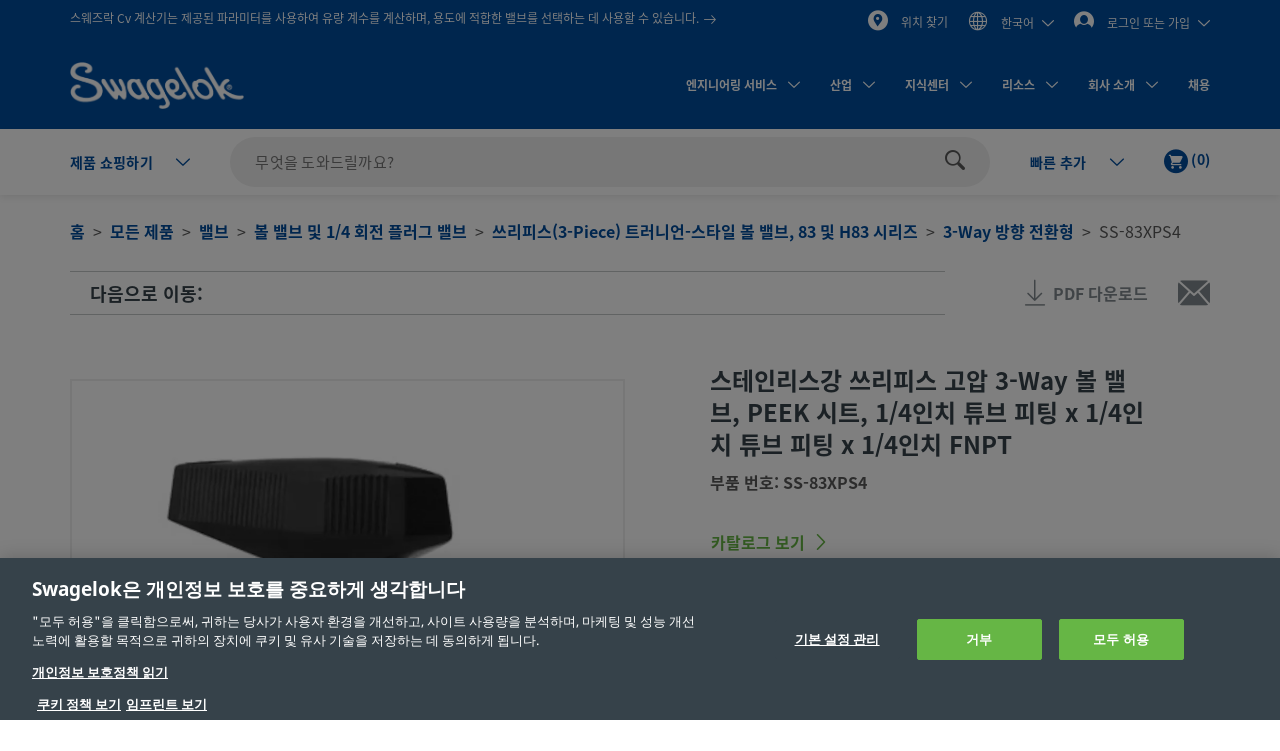

--- FILE ---
content_type: text/html;charset=UTF-8
request_url: https://products.swagelok.com/ko/c/3-way-%EB%B0%A9%ED%96%A5-%EC%A0%84%ED%99%98%ED%98%95/p/SS-83XPS4
body_size: 41327
content:
<!DOCTYPE html>
<html lang="ko">
<head>
	<title>
		&#49828;&#53580;&#51064;&#47532;&#49828;&#44053; &#50416;&#47532;&#54588;&#49828; &#44256;&#50517; 3-Way &#48380; &#48184;&#48652;, PEEK &#49884;&#53944;, 1/4&#51064;&#52824; &#53916;&#48652; &#54588;&#54021; x 1/4&#51064;&#52824; &#53916;&#48652; &#54588;&#54021; x 1/4&#51064;&#52824; FNPT | Swagelok</title>

	<meta http-equiv="Content-Type" content="text/html; charset=utf-8"/>
	<meta http-equiv="X-UA-Compatible" content="IE=edge">
	<meta charset="utf-8">
	<meta name="viewport" content="width=device-width, initial-scale=1, user-scalable=no">
	<meta name="format-detection" content="telephone=no">

	<meta name="keywords">
<meta name="description">
<meta name="robots" content="index,follow">
<link rel="shortcut icon" type="image/x-icon" media="all" href="/_ui/responsive/theme-swagelok/images/favicon.ico" />
		<link rel="canonical" href="https://products.swagelok.com/ko/c/3-way-방향-전환형/p/SS-83XPS4" />
	<link rel="alternate" hreflang="x-default" href="https://products.swagelok.com/en/c/3-way-방향-전환형/p/SS-83XPS4" />
		<link rel="alternate" hreflang="en" href="https://products.swagelok.com/en/c/3-way-방향-전환형/p/SS-83XPS4" />
	<link rel="alternate" hreflang="de" href="https://products.swagelok.com/de/c/3-way-방향-전환형/p/SS-83XPS4" />
	<link rel="alternate" hreflang="es" href="https://products.swagelok.com/es/c/3-way-방향-전환형/p/SS-83XPS4" />
	<link rel="alternate" hreflang="fr" href="https://products.swagelok.com/fr/c/3-way-방향-전환형/p/SS-83XPS4" />
	<link rel="alternate" hreflang="ja" href="https://products.swagelok.com/ja/c/3-way-방향-전환형/p/SS-83XPS4" />
	<link rel="alternate" hreflang="ko" href="https://products.swagelok.com/ko/c/3-way-방향-전환형/p/SS-83XPS4" />
	<link rel="alternate" hreflang="ru" href="https://products.swagelok.com/ru/c/3-way-방향-전환형/p/SS-83XPS4" />
	<link rel="alternate" hreflang="zh" href="https://products.swagelok.com.cn/zh/c/3-way-방향-전환형/p/SS-83XPS4" />
	<style>.resetListStyle{list-style:none;padding-left:0}html{font-family:sans-serif;-ms-text-size-adjust:100%;-webkit-text-size-adjust:100%}body{margin:0}article,aside,details,figcaption,figure,footer,header,hgroup,main,menu,nav,section,summary{display:block}audio,canvas,progress,video{display:inline-block;vertical-align:baseline}audio:not([controls]){display:none;height:0}[hidden],template{display:none}a{background-color:transparent}a:active,a:hover{outline:0}abbr[title]{border-bottom:none;text-decoration:underline;text-decoration:underline dotted}b,strong{font-weight:700}dfn{font-style:italic}h1{font-size:2em;margin:.67em 0}mark{background:#ff0;color:#000}small{font-size:80%}sub,sup{font-size:75%;line-height:0;position:relative;vertical-align:baseline}sup{top:-.5em}sub{bottom:-.25em}img{border:0}svg:not(:root){overflow:hidden}figure{margin:1em 40px}hr{box-sizing:content-box;height:0}pre{overflow:auto}code,kbd,pre,samp{font-family:monospace,monospace;font-size:1em}button,input,optgroup,select,textarea{color:inherit;font:inherit;margin:0}button{overflow:visible}button,select{text-transform:none}button,html input[type=button],input[type=reset],input[type=submit]{-webkit-appearance:button;cursor:pointer}button[disabled],html input[disabled]{cursor:default}button::-moz-focus-inner,input::-moz-focus-inner{border:0;padding:0}input{line-height:normal}input[type=checkbox],input[type=radio]{box-sizing:border-box;padding:0}input[type=number]::-webkit-inner-spin-button,input[type=number]::-webkit-outer-spin-button{height:auto}input[type=search]{-webkit-appearance:textfield;box-sizing:content-box}input[type=search]::-webkit-search-cancel-button,input[type=search]::-webkit-search-decoration{-webkit-appearance:none}fieldset{border:1px solid silver;margin:0 2px;padding:.35em .625em .75em}legend{border:0;padding:0}textarea{overflow:auto}optgroup{font-weight:700}table{border-collapse:collapse;border-spacing:0}td,th{padding:0}.clearfix:after,.clearfix:before,.container-fluid:after,.container-fluid:before,.container:after,.container:before,.dl-horizontal dd:after,.dl-horizontal dd:before,.row:after,.row:before{content:" ";display:table}.clearfix:after,.container-fluid:after,.container:after,.dl-horizontal dd:after,.row:after{clear:both}.center-block{display:block;margin-left:auto;margin-right:auto}.pull-right{float:right!important}.pull-left{float:left!important}.hide{display:none!important}.show{display:block!important}.invisible{visibility:hidden}.text-hide{background-color:transparent;border:0;color:transparent;font:0/0 a;text-shadow:none}.hidden{display:none!important}.affix{position:fixed}@font-face{font-family:Dosis;font-style:normal;font-weight:300;src:url(https://fonts.gstatic.com/s/dosis/v34/HhyJU5sn9vOmLxNkIwRSjTVNWLEJabMl2xMB.ttf) format("truetype")}@font-face{font-family:Dosis;font-style:normal;font-weight:400;src:url(https://fonts.gstatic.com/s/dosis/v34/HhyJU5sn9vOmLxNkIwRSjTVNWLEJN7Ml2xMB.ttf) format("truetype")}@font-face{font-family:Dosis;font-style:normal;font-weight:500;src:url(https://fonts.gstatic.com/s/dosis/v34/HhyJU5sn9vOmLxNkIwRSjTVNWLEJBbMl2xMB.ttf) format("truetype")}@font-face{font-family:Dosis;font-style:normal;font-weight:600;src:url(https://fonts.gstatic.com/s/dosis/v34/HhyJU5sn9vOmLxNkIwRSjTVNWLEJ6bQl2xMB.ttf) format("truetype")}@font-face{font-family:Noto Sans;font-style:normal;font-weight:700;src:url(/_ui/responsive/theme-swagelok/fonts/NotoSans-Bold.woff) format("woff"),url(/_ui/responsive/theme-swagelok/fonts/NotoSans-Bold.svg#NotoSans-Bold) format("svg")}@font-face{font-family:Noto Sans;font-style:italic;font-weight:700;src:url(/_ui/responsive/theme-swagelok/fonts/NotoSans-BoldItalic.woff) format("woff"),url(/_ui/responsive/theme-swagelok/fonts/NotoSans-BoldItalic.svg#NotoSans-BoldItalic) format("svg")}@font-face{font-family:Noto Sans;font-style:italic;font-weight:400;src:url(/_ui/responsive/theme-swagelok/fonts/NotoSans-Italic.woff) format("woff"),url(/_ui/responsive/theme-swagelok/fonts/NotoSans-Italic.svg#NotoSans-Italic) format("svg")}@font-face{font-family:Noto Sans;font-style:normal;font-weight:400;src:url(/_ui/responsive/theme-swagelok/fonts/NotoSans-Regular.woff) format("woff"),url(/_ui/responsive/theme-swagelok/fonts/NotoSans-Regular.svg#NotoSans-Regular) format("svg")}@font-face{font-family:Noto Sans SC;font-style:normal;font-weight:400;src:url(/_ui/responsive/theme-swagelok/fonts/NotoSansSC-Regular.woff) format("woff"),url(/_ui/responsive/theme-swagelok/fonts/NotoSansSC-Regular.svg#NotoSansSC) format("svg")}@font-face{font-family:Noto Sans SC;font-style:normal;font-weight:700;src:url(/_ui/responsive/theme-swagelok/fonts/NotoSansSC-Bold.woff) format("woff"),url(/_ui/responsive/theme-swagelok/fonts/NotoSansSC-Bold.svg#NotoSansSC) format("svg")}@font-face{font-family:Noto Sans JP;font-style:normal;font-weight:400;src:url(/_ui/responsive/theme-swagelok/fonts/NotoSansJP-Regular.woff) format("woff"),url(/_ui/responsive/theme-swagelok/fonts/NotoSansJP-Regular.svg#NotoSansJP) format("svg")}@font-face{font-family:Noto Sans JP;font-style:normal;font-weight:700;src:url(/_ui/responsive/theme-swagelok/fonts/NotoSansJP-Bold.woff) format("woff"),url(/_ui/responsive/theme-swagelok/fonts/NotoSansJP-Bold.svg#NotoSansJP) format("svg")}@font-face{font-family:Noto Sans KR;font-style:normal;font-weight:700;src:url(/_ui/responsive/theme-swagelok/fonts/NotoSansKR-Bold.woff) format("woff"),url(/_ui/responsive/theme-swagelok/fonts/NotoSansKR-Bold.svg#NotoSansKR) format("svg")}@font-face{font-family:Noto Sans KR;font-style:normal;font-weight:400;src:url(/_ui/responsive/theme-swagelok/fonts/NotoSansKR-Regular.woff) format("woff"),url(/_ui/responsive/theme-swagelok/fonts/NotoSansKR-Regular.svg#NotoSansKR) format("svg")}*,:after,:before{-webkit-box-sizing:border-box;-moz-box-sizing:border-box;box-sizing:border-box}html{-webkit-tap-highlight-color:rgba(0,0,0,0)}body,html{font-size:16px}body{background-color:#fff;color:#595959;font-family:Noto Sans,Microsoft YaHei,Helvetica,Arial,sans-serif;line-height:1.375}button,input,select,textarea{font-family:inherit;font-size:inherit;line-height:inherit}a{color:#66b645;text-decoration:none}a:focus,a:hover{color:#469625;text-decoration:underline}a:focus{outline:5px auto -webkit-focus-ring-color;outline-offset:-2px}figure{margin:0}img{vertical-align:middle}.img-responsive{display:block;height:auto;max-width:100%}.img-rounded{border-radius:6px}.img-thumbnail{background-color:#fff;border:1px solid #ddd;border-radius:3px;display:inline-block;height:auto;line-height:1.375;max-width:100%;padding:4px;-webkit-transition:all .2s ease-in-out;-o-transition:all .2s ease-in-out;transition:all .2s ease-in-out}.img-circle{border-radius:50%}hr{border:0;border-top:1px solid #eee;margin-bottom:22px;margin-top:22px}.sr-only{position:absolute}.sr-only-focusable:active,.sr-only-focusable:focus{height:auto;margin:0;overflow:visible;position:static;width:auto;clip:auto}[role=button]{cursor:pointer}html{font-size:unset}html[lang=zh] body{font-family:Noto Sans SC,Noto Sans,Microsoft YaHei,Helvetica,Arial,sans-serif}html[lang=ja] body{font-family:Noto Sans JP,Noto Sans,Microsoft YaHei,Helvetica,Arial,sans-serif}html[lang=ko] body{font-family:Noto Sans KR,Noto Sans,Microsoft YaHei,Helvetica,Arial,sans-serif}.h1,.h2,.h3,.h4,.h5,.h6,h1,h2,h3,h4,h5,h6{color:#36424a;font-family:inherit;font-weight:700;line-height:1.1}.h1 .small,.h1 small,.h2 .small,.h2 small,.h3 .small,.h3 small,.h4 .small,.h4 small,.h5 .small,.h5 small,.h6 .small,.h6 small,h1 .small,h1 small,h2 .small,h2 small,h3 .small,h3 small,h4 .small,h4 small,h5 .small,h5 small,h6 .small,h6 small{color:#777;font-weight:400;line-height:1}.h1,.h2,.h3,h1,h2,h3{margin-bottom:11px;margin-top:22px}.h1 .small,.h1 small,.h2 .small,.h2 small,.h3 .small,.h3 small,h1 .small,h1 small,h2 .small,h2 small,h3 .small,h3 small{font-size:65%}.h4,.h5,.h6,h4,h5,h6{margin-bottom:11px;margin-top:11px}.h4 .small,.h4 small,.h5 .small,.h5 small,.h6 .small,.h6 small,h4 .small,h4 small,h5 .small,h5 small,h6 .small,h6 small{font-size:75%}.h1,h1{font-size:41px}.h2,h2{font-size:34px}.h3,h3{font-size:28px}.h4,h4{font-size:20px}.h5,h5{font-size:16px}.h6,h6{font-size:14px}p{margin:0 0 11px}.lead{font-size:18px;font-weight:300;line-height:1.4;margin-bottom:22px}@media (min-width:768px){.lead{font-size:24px}}.small,small{font-size:87%}.mark,mark{background-color:#fcf8e3;padding:.2em}.text-left{text-align:left}.text-right{text-align:right}.text-center{text-align:center}.text-justify{text-align:justify}.text-nowrap{white-space:nowrap}.text-lowercase{text-transform:lowercase}.text-uppercase{text-transform:uppercase}.text-capitalize{text-transform:capitalize}.text-muted{color:#777}.text-primary{color:#66b645}a.text-primary:focus,a.text-primary:hover{color:#519137}.text-success{color:#3c763d}a.text-success:focus,a.text-success:hover{color:#2b542c}.text-info{color:#31708f}a.text-info:focus,a.text-info:hover{color:#245269}.text-warning{color:#8a6d3b}a.text-warning:focus,a.text-warning:hover{color:#66512c}.text-danger{color:#a94442}a.text-danger:focus,a.text-danger:hover{color:#843534}.bg-primary{background-color:#66b645;color:#fff}a.bg-primary:focus,a.bg-primary:hover{background-color:#519137}.bg-success{background-color:#dff0d8}a.bg-success:focus,a.bg-success:hover{background-color:#c1e2b3}.bg-info{background-color:#d9edf7}a.bg-info:focus,a.bg-info:hover{background-color:#afd9ee}.bg-warning{background-color:#fcf8e3}a.bg-warning:focus,a.bg-warning:hover{background-color:#f7ecb5}.bg-danger{background-color:#f2dede}a.bg-danger:focus,a.bg-danger:hover{background-color:#e4b9b9}.page-header{border-bottom:1px solid #eee;margin:44px 0 22px;padding-bottom:10px}ol,ul{margin-bottom:11px;margin-top:0}ol ol,ol ul,ul ol,ul ul{margin-bottom:0}.list-inline,.list-unstyled{list-style:none;padding-left:0}.list-inline{margin-left:-5px}.list-inline>li{display:inline-block;padding-left:5px;padding-right:5px}dl{margin-bottom:22px;margin-top:0}dd,dt{line-height:1.375}dt{font-weight:700}dd{margin-left:0}@media (min-width:768px){.dl-horizontal dt{clear:left;float:left;overflow:hidden;text-align:right;text-overflow:ellipsis;white-space:nowrap;width:160px}.dl-horizontal dd{margin-left:180px}}abbr[data-original-title],abbr[title]{cursor:help}.initialism{font-size:90%;text-transform:uppercase}blockquote{border-left:5px solid #eee;font-size:20px;margin:0 0 22px;padding:11px 22px}blockquote ol:last-child,blockquote p:last-child,blockquote ul:last-child{margin-bottom:0}blockquote .small,blockquote footer,blockquote small{color:#777;display:block;font-size:80%;line-height:1.375}blockquote .small:before,blockquote footer:before,blockquote small:before{content:"\2014 \00A0"}.blockquote-reverse,blockquote.pull-right{border-left:0;border-right:5px solid #eee;padding-left:0;padding-right:15px;text-align:right}.blockquote-reverse .small:before,.blockquote-reverse footer:before,.blockquote-reverse small:before,blockquote.pull-right .small:before,blockquote.pull-right footer:before,blockquote.pull-right small:before{content:""}.blockquote-reverse .small:after,.blockquote-reverse footer:after,.blockquote-reverse small:after,blockquote.pull-right .small:after,blockquote.pull-right footer:after,blockquote.pull-right small:after{content:"\00A0 \2014"}address{font-style:normal;line-height:1.375;margin-bottom:22px}.container{margin-left:auto;margin-right:auto;padding-left:15px;padding-right:15px}@media (min-width:768px){.container{width:750px}}@media (min-width:992px){.container{width:970px}}@media (min-width:1200px){.container{width:1170px}}.container-fluid{margin-left:auto;margin-right:auto;padding-left:15px;padding-right:15px}.row{margin-left:-15px;margin-right:-15px}.row-no-gutters{margin-left:0;margin-right:0}.row-no-gutters [class*=col-]{padding-left:0;padding-right:0}.col-lg-1,.col-lg-10,.col-lg-11,.col-lg-12,.col-lg-2,.col-lg-3,.col-lg-4,.col-lg-5,.col-lg-6,.col-lg-7,.col-lg-8,.col-lg-9,.col-md-1,.col-md-10,.col-md-11,.col-md-12,.col-md-2,.col-md-3,.col-md-4,.col-md-5,.col-md-6,.col-md-7,.col-md-8,.col-md-9,.col-sm-1,.col-sm-10,.col-sm-11,.col-sm-12,.col-sm-2,.col-sm-3,.col-sm-4,.col-sm-5,.col-sm-6,.col-sm-7,.col-sm-8,.col-sm-9,.col-xs-1,.col-xs-10,.col-xs-11,.col-xs-12,.col-xs-2,.col-xs-3,.col-xs-4,.col-xs-5,.col-xs-6,.col-xs-7,.col-xs-8,.col-xs-9{min-height:1px;padding-left:15px;padding-right:15px;position:relative}.col-xs-1,.col-xs-10,.col-xs-11,.col-xs-12,.col-xs-2,.col-xs-3,.col-xs-4,.col-xs-5,.col-xs-6,.col-xs-7,.col-xs-8,.col-xs-9{float:left}.col-xs-12{width:100%}.col-xs-11{width:91.66666667%}.col-xs-10{width:83.33333333%}.col-xs-9{width:75%}.col-xs-8{width:66.66666667%}.col-xs-7{width:58.33333333%}.col-xs-6{width:50%}.col-xs-5{width:41.66666667%}.col-xs-4{width:33.33333333%}.col-xs-3{width:25%}.col-xs-2{width:16.66666667%}.col-xs-1{width:8.33333333%}.col-xs-pull-12{right:100%}.col-xs-pull-11{right:91.66666667%}.col-xs-pull-10{right:83.33333333%}.col-xs-pull-9{right:75%}.col-xs-pull-8{right:66.66666667%}.col-xs-pull-7{right:58.33333333%}.col-xs-pull-6{right:50%}.col-xs-pull-5{right:41.66666667%}.col-xs-pull-4{right:33.33333333%}.col-xs-pull-3{right:25%}.col-xs-pull-2{right:16.66666667%}.col-xs-pull-1{right:8.33333333%}.col-xs-pull-0{right:auto}.col-xs-push-12{left:100%}.col-xs-push-11{left:91.66666667%}.col-xs-push-10{left:83.33333333%}.col-xs-push-9{left:75%}.col-xs-push-8{left:66.66666667%}.col-xs-push-7{left:58.33333333%}.col-xs-push-6{left:50%}.col-xs-push-5{left:41.66666667%}.col-xs-push-4{left:33.33333333%}.col-xs-push-3{left:25%}.col-xs-push-2{left:16.66666667%}.col-xs-push-1{left:8.33333333%}.col-xs-push-0{left:auto}.col-xs-offset-12{margin-left:100%}.col-xs-offset-11{margin-left:91.66666667%}.col-xs-offset-10{margin-left:83.33333333%}.col-xs-offset-9{margin-left:75%}.col-xs-offset-8{margin-left:66.66666667%}.col-xs-offset-7{margin-left:58.33333333%}.col-xs-offset-6{margin-left:50%}.col-xs-offset-5{margin-left:41.66666667%}.col-xs-offset-4{margin-left:33.33333333%}.col-xs-offset-3{margin-left:25%}.col-xs-offset-2{margin-left:16.66666667%}.col-xs-offset-1{margin-left:8.33333333%}.col-xs-offset-0{margin-left:0}@media (min-width:768px){.col-sm-1,.col-sm-10,.col-sm-11,.col-sm-12,.col-sm-2,.col-sm-3,.col-sm-4,.col-sm-5,.col-sm-6,.col-sm-7,.col-sm-8,.col-sm-9{float:left}.col-sm-12{width:100%}.col-sm-11{width:91.66666667%}.col-sm-10{width:83.33333333%}.col-sm-9{width:75%}.col-sm-8{width:66.66666667%}.col-sm-7{width:58.33333333%}.col-sm-6{width:50%}.col-sm-5{width:41.66666667%}.col-sm-4{width:33.33333333%}.col-sm-3{width:25%}.col-sm-2{width:16.66666667%}.col-sm-1{width:8.33333333%}.col-sm-pull-12{right:100%}.col-sm-pull-11{right:91.66666667%}.col-sm-pull-10{right:83.33333333%}.col-sm-pull-9{right:75%}.col-sm-pull-8{right:66.66666667%}.col-sm-pull-7{right:58.33333333%}.col-sm-pull-6{right:50%}.col-sm-pull-5{right:41.66666667%}.col-sm-pull-4{right:33.33333333%}.col-sm-pull-3{right:25%}.col-sm-pull-2{right:16.66666667%}.col-sm-pull-1{right:8.33333333%}.col-sm-pull-0{right:auto}.col-sm-push-12{left:100%}.col-sm-push-11{left:91.66666667%}.col-sm-push-10{left:83.33333333%}.col-sm-push-9{left:75%}.col-sm-push-8{left:66.66666667%}.col-sm-push-7{left:58.33333333%}.col-sm-push-6{left:50%}.col-sm-push-5{left:41.66666667%}.col-sm-push-4{left:33.33333333%}.col-sm-push-3{left:25%}.col-sm-push-2{left:16.66666667%}.col-sm-push-1{left:8.33333333%}.col-sm-push-0{left:auto}.col-sm-offset-12{margin-left:100%}.col-sm-offset-11{margin-left:91.66666667%}.col-sm-offset-10{margin-left:83.33333333%}.col-sm-offset-9{margin-left:75%}.col-sm-offset-8{margin-left:66.66666667%}.col-sm-offset-7{margin-left:58.33333333%}.col-sm-offset-6{margin-left:50%}.col-sm-offset-5{margin-left:41.66666667%}.col-sm-offset-4{margin-left:33.33333333%}.col-sm-offset-3{margin-left:25%}.col-sm-offset-2{margin-left:16.66666667%}.col-sm-offset-1{margin-left:8.33333333%}.col-sm-offset-0{margin-left:0}}@media (min-width:992px){.col-md-1,.col-md-10,.col-md-11,.col-md-12,.col-md-2,.col-md-3,.col-md-4,.col-md-5,.col-md-6,.col-md-7,.col-md-8,.col-md-9{float:left}.col-md-12{width:100%}.col-md-11{width:91.66666667%}.col-md-10{width:83.33333333%}.col-md-9{width:75%}.col-md-8{width:66.66666667%}.col-md-7{width:58.33333333%}.col-md-6{width:50%}.col-md-5{width:41.66666667%}.col-md-4{width:33.33333333%}.col-md-3{width:25%}.col-md-2{width:16.66666667%}.col-md-1{width:8.33333333%}.col-md-pull-12{right:100%}.col-md-pull-11{right:91.66666667%}.col-md-pull-10{right:83.33333333%}.col-md-pull-9{right:75%}.col-md-pull-8{right:66.66666667%}.col-md-pull-7{right:58.33333333%}.col-md-pull-6{right:50%}.col-md-pull-5{right:41.66666667%}.col-md-pull-4{right:33.33333333%}.col-md-pull-3{right:25%}.col-md-pull-2{right:16.66666667%}.col-md-pull-1{right:8.33333333%}.col-md-pull-0{right:auto}.col-md-push-12{left:100%}.col-md-push-11{left:91.66666667%}.col-md-push-10{left:83.33333333%}.col-md-push-9{left:75%}.col-md-push-8{left:66.66666667%}.col-md-push-7{left:58.33333333%}.col-md-push-6{left:50%}.col-md-push-5{left:41.66666667%}.col-md-push-4{left:33.33333333%}.col-md-push-3{left:25%}.col-md-push-2{left:16.66666667%}.col-md-push-1{left:8.33333333%}.col-md-push-0{left:auto}.col-md-offset-12{margin-left:100%}.col-md-offset-11{margin-left:91.66666667%}.col-md-offset-10{margin-left:83.33333333%}.col-md-offset-9{margin-left:75%}.col-md-offset-8{margin-left:66.66666667%}.col-md-offset-7{margin-left:58.33333333%}.col-md-offset-6{margin-left:50%}.col-md-offset-5{margin-left:41.66666667%}.col-md-offset-4{margin-left:33.33333333%}.col-md-offset-3{margin-left:25%}.col-md-offset-2{margin-left:16.66666667%}.col-md-offset-1{margin-left:8.33333333%}.col-md-offset-0{margin-left:0}}@media (min-width:1200px){.col-lg-1,.col-lg-10,.col-lg-11,.col-lg-12,.col-lg-2,.col-lg-3,.col-lg-4,.col-lg-5,.col-lg-6,.col-lg-7,.col-lg-8,.col-lg-9{float:left}.col-lg-12{width:100%}.col-lg-11{width:91.66666667%}.col-lg-10{width:83.33333333%}.col-lg-9{width:75%}.col-lg-8{width:66.66666667%}.col-lg-7{width:58.33333333%}.col-lg-6{width:50%}.col-lg-5{width:41.66666667%}.col-lg-4{width:33.33333333%}.col-lg-3{width:25%}.col-lg-2{width:16.66666667%}.col-lg-1{width:8.33333333%}.col-lg-pull-12{right:100%}.col-lg-pull-11{right:91.66666667%}.col-lg-pull-10{right:83.33333333%}.col-lg-pull-9{right:75%}.col-lg-pull-8{right:66.66666667%}.col-lg-pull-7{right:58.33333333%}.col-lg-pull-6{right:50%}.col-lg-pull-5{right:41.66666667%}.col-lg-pull-4{right:33.33333333%}.col-lg-pull-3{right:25%}.col-lg-pull-2{right:16.66666667%}.col-lg-pull-1{right:8.33333333%}.col-lg-pull-0{right:auto}.col-lg-push-12{left:100%}.col-lg-push-11{left:91.66666667%}.col-lg-push-10{left:83.33333333%}.col-lg-push-9{left:75%}.col-lg-push-8{left:66.66666667%}.col-lg-push-7{left:58.33333333%}.col-lg-push-6{left:50%}.col-lg-push-5{left:41.66666667%}.col-lg-push-4{left:33.33333333%}.col-lg-push-3{left:25%}.col-lg-push-2{left:16.66666667%}.col-lg-push-1{left:8.33333333%}.col-lg-push-0{left:auto}.col-lg-offset-12{margin-left:100%}.col-lg-offset-11{margin-left:91.66666667%}.col-lg-offset-10{margin-left:83.33333333%}.col-lg-offset-9{margin-left:75%}.col-lg-offset-8{margin-left:66.66666667%}.col-lg-offset-7{margin-left:58.33333333%}.col-lg-offset-6{margin-left:50%}.col-lg-offset-5{margin-left:41.66666667%}.col-lg-offset-4{margin-left:33.33333333%}.col-lg-offset-3{margin-left:25%}.col-lg-offset-2{margin-left:16.66666667%}.col-lg-offset-1{margin-left:8.33333333%}.col-lg-offset-0{margin-left:0}}html{scroll-padding-top:73px}small{font-size:87.5%}.s-cms-section{margin-bottom:55px;margin-top:45px}@media (min-width:992px){.s-cms-section{margin-bottom:100px;margin-top:120px}}.s-row--aligned{display:flex;flex-flow:row wrap}.s-row--aligned:before{display:block}.s-headline-link{color:#004d9e;cursor:pointer;display:block;text-decoration:none}.s-headline-link.focus,.s-headline-link.hover,.s-headline-link:focus,.s-headline-link:hover{color:#004d9e;text-decoration:underline}.s-headline-link.active,.s-headline-link:active{color:#0091ba}.s-headline-link.btn{background:none;padding-left:0;padding-right:0;text-transform:none}.s-headline-link--inline{display:inline-block}.s-headline-link--primary{color:#66b645!important}.s-text-right-align{text-align:right!important}.s-inline-nav{list-style:none;margin-bottom:0;padding-left:0}.s-inline-nav>li{display:inline-block}.s-lock-scroll{overflow:hidden}.s-lock-scroll:before{background-color:rgba(54,66,74,.75);content:"";height:100%;left:0;position:absolute;top:0;width:100%;z-index:890}.no-space,.no-space .yCmsComponent{padding:0!important}.s-disclaimer{line-height:24px;line-height:1.5rem}.s-disclaimer p{margin-bottom:1.5rem}.sr-only{height:1px;margin:-1px;overflow:hidden;padding:0;position:absolute!important;width:1px;clip:rect(0,0,0,0);border:0}.s-global-loader{bottom:0;display:none;left:0;position:fixed;right:0;top:0;z-index:900}.s-global-loader .icon-loading{font-size:12px;top:50%}.s-global-loader .icon-loading,.s-global-loader__message{left:50%;position:absolute;transform:translate(-50%,-50%)}.s-global-loader__message{color:#fff;font-size:.8rem;font-weight:bolder;text-align:center;top:54%}@media (max-width:992px){.s-global-loader__message{top:56%}}@media (max-width:480px){.s-global-loader__message{top:58%}}@media (max-device-width:1199px){.s-hidden-on-mobile-tablet{display:none!important}}@media (min-device-width:1200px){.s-hidden-on-desktop{display:none!important}}.s-anchor{display:block;position:relative;top:-20px;visibility:hidden}.s-video-container{overflow:hidden;padding-top:56.25%;position:relative}.s-video-container .s-video{border:0;height:100%;left:0;position:absolute;top:0;width:100%}iframe{border:0}.rte-embedded-youtube-video{display:block;margin:1.5rem auto;width:100%}.floatImageLeft .rte-embedded-youtube-video iframe,.floatImageRight .rte-embedded-youtube-video iframe,.rte-embedded-youtube-video iframe{border-width:0;display:block;height:auto;margin:0 auto;width:280px}@media only screen and (min-width:41.75em){.rte-embedded-youtube-video,.rte-embedded-youtube-video iframe{height:267px;width:475px}}@media only screen and (min-width:64em){.rte-embedded-youtube-video,.rte-embedded-youtube-video iframe{height:315px;width:560px}}@media (min-width:992px){.s-row--md-reverse{display:flex;flex-direction:row-reverse}}@media not all and (min-resolution:0.001dpcm){@supports (-webkit-appearance:none) and (stroke-color:transparent){.s-anchor{top:-73px}}}.s-h1,h1{font-size:32px;font-size:2rem;line-height:43px;line-height:2.69rem}@media (min-width:992px){.s-h1,h1{font-size:42px;font-size:2.63rem;line-height:60px;line-height:3.75rem}}.s-h2,h2{font-size:30px;font-size:1.88rem;line-height:36px;line-height:2.25rem}@media (min-width:992px){.s-h2,h2{font-size:36px;font-size:2.25rem;line-height:42px;line-height:2.63rem}}.s-h3,h3{font-size:28px;font-size:1.75rem;line-height:38px;line-height:2.38rem}@media (min-width:992px){.s-h3,h3{font-size:30px;font-size:1.88rem;line-height:36px;line-height:2.25rem}}.s-h4,h4{color:#595959;font-size:18px;font-size:1.13rem;font-weight:400;line-height:28px;line-height:1.75rem}.s-h5,.s-headline-link,h5{color:#004d9e;font-weight:700}.s-h5,.s-h6,.s-headline-link,h5,h6{font-size:18px;font-size:1.13rem;line-height:24px;line-height:1.5rem}.s-small{font-size:14px;font-size:.88rem;line-height:19px;line-height:1.19rem}p{line-height:24px;line-height:1.5rem}.main__inner-wrapper a:not(.s-ssc-info__item-value),.s-mega-menu__items a:not(.s-ssc-info__item-value){font-weight:700}.main__inner-wrapper .s-category-item__sub-list a,.s-mega-menu__items .s-category-item__sub-list a{font-weight:400}.s-hero-block__image{height:210px;left:0;overflow:hidden;position:absolute;right:0;top:0;z-index:-1}.s-hero-block__image img{height:100%;object-fit:cover;width:100%}@media (min-width:992px){.s-hero-block__image{height:100%}}.s-hero-block__content{background:#fff;box-shadow:0 2px 10px 0 rgba(0,0,0,.3);padding:30px 25px}.s-hero-block__headline{font-size:30px;font-size:1.88rem;line-height:36px;line-height:2.25rem;margin-bottom:25px}@media (min-width:992px){.s-hero-block__headline{font-size:36px;font-size:2.25rem;line-height:42px;line-height:2.63rem}}.s-hero-block__text{margin-bottom:25px}.s-hero-block{margin-bottom:40px;padding-top:100px;position:relative;width:100%}.s-hero-block .s-hero-block__container{height:100%}@media (min-width:992px){.s-hero-block__content{box-shadow:none;max-width:905px;padding:35px 45px;position:relative;top:50%;transform:translateY(-50%)}.s-hero-block{height:410px;padding-top:0}.s-hero-block--tall{height:610px}.s-hero-block--tall .s-hero-block__container{padding:0}.s-hero-block--tall .s-hero-block__content{max-width:845px;padding:55px 60px}}.s-hero-punchout-block__image{height:100%;max-height:410px;overflow:hidden;position:absolute;width:100%;z-index:-1}.s-hero-punchout-block__image img{height:100%;object-fit:cover;width:100%}.s-hero-punchout-block{margin-bottom:40px;position:relative;width:100%}.s-hero-punchout-block__container{height:100%;padding-bottom:50px;padding-top:50px}.s-hero-punchout-block__content{background:#fff;box-shadow:0 2px 10px 0 rgba(0,0,0,.3);padding:30px 25px}</style><link rel="preload" href="/_ui/responsive/theme-swagelok/css/bundle.fdbd412817efd9d5783c.css" as="style"><link rel="stylesheet" href="/_ui/responsive/theme-swagelok/css/bundle.fdbd412817efd9d5783c.css"><link rel="preload" href="/_ui/addons/assistedservicestorefront/responsive/common/css/assistedservicestorefront.css" as="style"/>
			<link rel="stylesheet" type="text/css" media="all" href="/_ui/addons/assistedservicestorefront/responsive/common/css/assistedservicestorefront.css"/>
		<link rel="preload" href="/_ui/addons/assistedservicestorefront/responsive/common/css/storeFinder.css" as="style"/>
			<link rel="stylesheet" type="text/css" media="all" href="/_ui/addons/assistedservicestorefront/responsive/common/css/storeFinder.css"/>
		<link rel="preload" href="/_ui/addons/assistedservicestorefront/responsive/common/css/customer360.css" as="style"/>
			<link rel="stylesheet" type="text/css" media="all" href="/_ui/addons/assistedservicestorefront/responsive/common/css/customer360.css"/>
		<link rel="preload" href="/_ui/addons/smarteditaddon/responsive/common/css/smarteditaddon.css" as="style"/>
			<link rel="stylesheet" type="text/css" media="all" href="/_ui/addons/smarteditaddon/responsive/common/css/smarteditaddon.css"/>
		<script>    
    const appendPreloadImages = (images) => { 
    const head = document.head
    let preloadImages = images.split(',').filter(Boolean); // Filter out any empty values
    let firstChild = head.firstChild;

    preloadImages.forEach((url) => {
        let link = document.createElement('link');
        link.rel = 'preload';
        link.href = url;
        link.as = 'image';
        head.insertBefore(link, firstChild);
    });
}
</script>















<script>(window.BOOMR_mq=window.BOOMR_mq||[]).push(["addVar",{"rua.upush":"false","rua.cpush":"false","rua.upre":"false","rua.cpre":"false","rua.uprl":"false","rua.cprl":"false","rua.cprf":"false","rua.trans":"","rua.cook":"false","rua.ims":"false","rua.ufprl":"false","rua.cfprl":"false","rua.isuxp":"false","rua.texp":"norulematch","rua.ceh":"false","rua.ueh":"false","rua.ieh.st":"0"}]);</script>
                              <script>!function(a){var e="https://s.go-mpulse.net/boomerang/",t="addEventListener";if("False"=="True")a.BOOMR_config=a.BOOMR_config||{},a.BOOMR_config.PageParams=a.BOOMR_config.PageParams||{},a.BOOMR_config.PageParams.pci=!0,e="https://s2.go-mpulse.net/boomerang/";if(window.BOOMR_API_key="KWQAB-E62QH-GRDGL-MZ5SZ-XZLA8",function(){function n(e){a.BOOMR_onload=e&&e.timeStamp||(new Date).getTime()}if(!a.BOOMR||!a.BOOMR.version&&!a.BOOMR.snippetExecuted){a.BOOMR=a.BOOMR||{},a.BOOMR.snippetExecuted=!0;var i,_,o,r=document.createElement("iframe");if(a[t])a[t]("load",n,!1);else if(a.attachEvent)a.attachEvent("onload",n);r.src="javascript:void(0)",r.title="",r.role="presentation",(r.frameElement||r).style.cssText="width:0;height:0;border:0;display:none;",o=document.getElementsByTagName("script")[0],o.parentNode.insertBefore(r,o);try{_=r.contentWindow.document}catch(O){i=document.domain,r.src="javascript:var d=document.open();d.domain='"+i+"';void(0);",_=r.contentWindow.document}_.open()._l=function(){var a=this.createElement("script");if(i)this.domain=i;a.id="boomr-if-as",a.src=e+"KWQAB-E62QH-GRDGL-MZ5SZ-XZLA8",BOOMR_lstart=(new Date).getTime(),this.body.appendChild(a)},_.write("<bo"+'dy onload="document._l();">'),_.close()}}(),"".length>0)if(a&&"performance"in a&&a.performance&&"function"==typeof a.performance.setResourceTimingBufferSize)a.performance.setResourceTimingBufferSize();!function(){if(BOOMR=a.BOOMR||{},BOOMR.plugins=BOOMR.plugins||{},!BOOMR.plugins.AK){var e=""=="true"?1:0,t="",n="amlkmiixge7vm2l77tfa-f-944670cae-clientnsv4-s.akamaihd.net",i="false"=="true"?2:1,_={"ak.v":"39","ak.cp":"1128448","ak.ai":parseInt("344777",10),"ak.ol":"0","ak.cr":9,"ak.ipv":4,"ak.proto":"h2","ak.rid":"5a2ba043","ak.r":47376,"ak.a2":e,"ak.m":"a","ak.n":"essl","ak.bpcip":"3.22.166.0","ak.cport":35276,"ak.gh":"23.200.85.108","ak.quicv":"","ak.tlsv":"tls1.3","ak.0rtt":"","ak.0rtt.ed":"","ak.csrc":"-","ak.acc":"","ak.t":"1769995466","ak.ak":"hOBiQwZUYzCg5VSAfCLimQ==DPht39SuOiZnS/qmcr8KsPF+Qdb6I54OlxaBkBn7duIbWvMv3V1NcacWJjLn+1NKGYdQ9bEEQkrP04bWPQQS7/jxLUpWsIx/kE4I3gr1EMdOAJq4BbcKBno0T4rvkJY9Vw+xYnftB/3Y84+ZPvxNPNmSLkvisq8YdHtldXL4PMiTijLm5kqdbhFJYOH9RZzbDdWHtKlBtHDBIoKQhGfAnCa2AJTd7JkLVfvouhHFXfp1+vqABwg6oGRhbi4/b5MN9gLLDz3HogY7c5JD5njVRKj91xAFUAMJgyQ7ZkHsvkpqHNvn6vX54kFcu4bAqxVrPLYTMDy1eYCLCKzmPOInJkayMprrNPyfxTKvb/T5eDDds74jq6eGawkb3jagVWBsUU9/FjtvGT+NquOiL0ZvDQscEpXFXQFC/1WUQpeCeAc=","ak.pv":"45","ak.dpoabenc":"","ak.tf":i};if(""!==t)_["ak.ruds"]=t;var o={i:!1,av:function(e){var t="http.initiator";if(e&&(!e[t]||"spa_hard"===e[t]))_["ak.feo"]=void 0!==a.aFeoApplied?1:0,BOOMR.addVar(_)},rv:function(){var a=["ak.bpcip","ak.cport","ak.cr","ak.csrc","ak.gh","ak.ipv","ak.m","ak.n","ak.ol","ak.proto","ak.quicv","ak.tlsv","ak.0rtt","ak.0rtt.ed","ak.r","ak.acc","ak.t","ak.tf"];BOOMR.removeVar(a)}};BOOMR.plugins.AK={akVars:_,akDNSPreFetchDomain:n,init:function(){if(!o.i){var a=BOOMR.subscribe;a("before_beacon",o.av,null,null),a("onbeacon",o.rv,null,null),o.i=!0}return this},is_complete:function(){return!0}}}}()}(window);</script></head>

<body class="page-productDetails pageType-ProductPage template-pages-product-productLayout2Page  smartedit-page-uid-productDetails smartedit-page-uuid-eyJpdGVtSWQiOiJwcm9kdWN0RGV0YWlscyIsImNhdGFsb2dJZCI6InN3YWdlbG9rQ29udGVudENhdGFsb2ciLCJjYXRhbG9nVmVyc2lvbiI6Ik9ubGluZSJ9 smartedit-catalog-version-uuid-swagelokContentCatalog/Online  language-ko">
    	<!-- Google Tag Manager (noscript) -->
            <noscript><iframe src="https://www.googletagmanager.com/ns.html?id=GTM-NCZ7JK&gtm_auth=E3HEfeiYPaeWav5y735Mpw&gtm_preview=env-128&gtm_cookies_win=x"
                    height="0" width="0" style="display:none;visibility:hidden"></iframe></noscript>
                <!-- End Google Tag Manager (noscript) -->

	<main class="s-main" data-currency-iso-code="USD">
            <a href="#skip-to-content" class="skiptocontent" data-role="none">text.skipToContent</a>
            <a href="#skiptonavigation" class="skiptonavigation" data-role="none">text.skipToNavigation</a>

            <div class="yCmsContentSlot">
</div><input type="hidden" name="client-timezone-url" id="client-timezone-url"  value="/ko/client-timezone" />
<input type="hidden" id="client-timezone" value="" />
<header class="s-header js-header">
	<input type="hidden" name="userEmail" id="userEmail" class="userEmail" value="anonymous" />
    <a id="skiptonavigation"></a>
    <div class="s-mobile-header js-mobile-header visible-xs visible-sm">
        <div class="container s-mobile-header__content">
            <div class="s-header__flex-row s-header__flex-row--center-items">
                <div class="yCmsComponent s-header__logo">
<div class="banner__component simple-banner">
	<a href="https://www.swagelok.com"><img title="Swagelok"
				alt="Swagelok" src="/medias/logo-global-swagelok.png?context=[base64]"></a>
		</div></div><div class="s-mobile-header__actions">
                    <div class="s-mobile-header__search s-header-nav js-mobile-header-search-wrapper">
                        <button class="s-mobile-header__action js-mobile-header-top-action collapsed" data-toggle="collapse" data-target="#mobileSearch" aria-expanded="false" aria-controls="mobileSearch">
                            <span class="icon icon-search"></span>
                            <span class="sr-only">검색</span>
                        </button>
                        <div class="s-header-nav__content js-mobile-header-search collapse" id="mobileSearch"></div>
                    </div>
                    <button class="s-mobile-header__action js-mobile-header-menu-trigger">
                        <span class="icon icon-menu-toggle"></span>
                        <span class="sr-only">메뉴 열기</span>
                    </button>
                </div>
            </div>
        </div>
    </div>
    <div class="s-header__content">
        <div class="s-header__top js-header-top-content">
            <div class="container">
                <div class="s-header__flex-row">
                    <div class="yCmsComponent s-marketing-message hidden-xs hidden-sm">
<a href="https://www.swagelok.com/ko/resources/cv-calculator" target="_blank">
			<span>스웨즈락 Cv 계산기는 제공된 파라미터를 사용하여 유량 계수를 계산하며, 용도에 적합한 밸브를 선택하는 데 사용할 수 있습니다.</span><span class="icon icon-arrow-right" aria-hidden="true"></span>
		</a>
	</div><ul class="s-header__top-links s-header__flex-row">
                        <li>
                                <div class="s-dropdown s-header-nav hidden js-header-ssc-dropdown">
                                        <button class="s-dropdown__toggle s-header__top-link collapsed" type="button" data-toggle="collapse" data-target="#sscInfo" aria-expanded="false" aria-controls="sscInfo">
                                            <span class="icon icon-location" aria-hidden="true"></span>
                                            <span class="js-ssc-display-name"></span>
                                            <span class="icon icon-dropdown-toggle" aria-hidden="true"></span>
                                        </button>
                                        <div class="s-dropdown__content s-header-nav__content collapse" id="sscInfo">
                                        <div class="s-ssc-info js-ssc-info ">
</div>
<div class="s-header__ssc-action">
                                                    <a class="btn s-btn-tertiary js-mobile-header-menu-trigger" href="/ko/locator">
                                                        <span>판매 및 서비스 센터 변경</span>
                                                        <span class="icon icon-angle-right" aria-hidden="true"></span></a>
                                                </div>
                                            </div>
                                    </div>
                                    <a class="s-header__top-link  js-header-ssc-link" href="/ko/locator">
                                        <span class="icon icon-location" aria-hidden="true"></span>
                                        <span>위치 찾기</span>
                                    </a>
                                </li>

                            <li>
                                <div class="s-dropdown s-header-nav">
        <button class="s-dropdown__toggle s-header__top-link collapsed" type="button" data-toggle="collapse" data-target="#langList" aria-expanded="false" aria-controls="langList">
			<span class="icon icon-globe" aria-hidden="true"></span>
			<span>한국어</span>
			<span class="icon icon-dropdown-toggle" aria-hidden="true"></span>
        </button>

		<form id="lang-form" action="/ko/_s/language" method="post"><ul class="s-dropdown__content s-header-nav__content collapse" id="langList">
				<li><button class="s-header-nav__link" type="submit" value="de" name="code"
						data-analytics-category="Popup Navigation" data-analytics-event="change_language" data-analytics-item="de">
						Deutsch</button></li>
					<li><button class="s-header-nav__link" type="submit" value="en" name="code"
						data-analytics-category="Popup Navigation" data-analytics-event="change_language" data-analytics-item="en">
						English</button></li>
					<li><button class="s-header-nav__link" type="submit" value="es" name="code"
						data-analytics-category="Popup Navigation" data-analytics-event="change_language" data-analytics-item="es">
						Español</button></li>
					<li><button class="s-header-nav__link" type="submit" value="fr" name="code"
						data-analytics-category="Popup Navigation" data-analytics-event="change_language" data-analytics-item="fr">
						Français</button></li>
					<li><button class="s-header-nav__link" type="submit" value="ru" name="code"
						data-analytics-category="Popup Navigation" data-analytics-event="change_language" data-analytics-item="ru">
						Русский</button></li>
					<li><button class="s-header-nav__link" type="submit" value="zh" name="code"
						data-analytics-category="Popup Navigation" data-analytics-event="change_language" data-analytics-item="zh">
						简体中文</button></li>
					<li><button class="s-header-nav__link" type="submit" value="ja" name="code"
						data-analytics-category="Popup Navigation" data-analytics-event="change_language" data-analytics-item="ja">
						日本語</button></li>
					</ul>
		<div>
<input type="hidden" name="CSRFToken" value="f8aaf167-43ce-4b84-a395-1846c22ed909" />
</div></form></div>
</li>

                            <li>
                                    <div class="s-dropdown s-header-nav">
                                        <button class="s-dropdown__toggle s-header__top-link collapsed" type="button" data-toggle="collapse" data-target="#accountActions" aria-expanded="false" aria-controls="accountActions">
                                            <span class="icon icon-user" aria-hidden="true"></span>
                                            <span>로그인 또는 가입</span>
                                            <span class="icon icon-dropdown-toggle" aria-hidden="true"></span>
                                        </button>

                                        <ul class="s-dropdown__content s-header-nav__content collapse" id="accountActions">
                                            <li>
                                                <a class="s-header-nav__link" href="/ko/login">
                                                        로그인</a>
                                                </li>
                                            <li>
                                                <a class="s-header-nav__link" href="/ko/register">
                                                    가입</a>
                                            </li>
                                        </ul>
                                    </div>
                                </li>
                            </ul>
                </div>
            </div>
        </div>

        <div class="s-header__middle js-header-sticky-content">
            <div class="container">
                <div class="s-header__flex-row s-header__flex-row--center-items">
                    <div class="yCmsComponent s-header__logo hidden-xs hidden-sm">
<div class="banner__component simple-banner">
	<a href="https://www.swagelok.com"><img title="Swagelok"
				alt="Swagelok" src="/medias/logo-global-swagelok.png?context=[base64]"></a>
		</div></div><ul class="s-inline-nav s-header__link-lists header-flex-list">
                        <li class="yCmsContentSlot s-header-nav s-dropdown s-dropdown--on-hover">
<div class="s-dropdown__toggle">
                <a class="s-header-nav__primary-link"  href="https://www.swagelok.com/ko/engineering-services"><span>엔지니어링 서비스</span></a>
                <span class="icon icon-dropdown-toggle hidden-xs hidden-sm"></span>
            </div>
            <ul class="s-dropdown__content s-header-nav__content hidden-xs hidden-sm">
                <li class="s-header-nav__item">
                        	<a class="s-header-nav__link"  href="https://www.swagelok.com/ko/engineering-services">엔지니어링 서비스 소개</a>
                        </li>
                    <li class="s-header-nav__item">
                        	<a class="s-header-nav__link"  href="https://www.swagelok.com/ko/engineering-services/field-engineering">필드 엔지니어링</a>
                        </li>
                    <li class="s-header-nav__item">
                        	<a class="s-header-nav__link"  href="https://www.swagelok.com/ko/engineering-services/onsite-services">현장 서비스</a>
                        </li>
                    <li class="s-header-nav__item">
                        	<a class="s-header-nav__link"  href="https://www.swagelok.com/ko/engineering-services/design-assembly">설계 및 조립 서비스</a>
                        </li>
                    <li class="s-header-nav__item">
                        	<a class="s-header-nav__link"  href="https://www.swagelok.com/ko/engineering-services/training">교육</a>
                        </li>
                    <li class="s-header-nav__item">
                        	<a class="s-header-nav__link"  href="https://www.swagelok.com/ko/engineering-services/global-construction-services">글로벌 건설 서비스</a>
                        </li>
                    </ul>
        </li><li class="yCmsContentSlot s-header-nav s-dropdown s-dropdown--on-hover">
<div class="s-dropdown__toggle">
                <a class="s-header-nav__primary-link"  href="https://www.swagelok.com/ko/industries"><span>산업</span></a>
                <span class="icon icon-dropdown-toggle hidden-xs hidden-sm"></span>
            </div>
            <ul class="s-dropdown__content s-header-nav__content hidden-xs hidden-sm">
                <li class="s-header-nav__item">
                        	<a class="s-header-nav__link"  href="https://www.swagelok.com/ko/industries">업계 소개</a>
                        </li>
                    <li class="s-header-nav__item">
                        	<a class="s-header-nav__link"  href="https://www.swagelok.com/ko/industries/chemicals">화학</a>
                        </li>
                    <li class="s-header-nav__item">
                        	<a class="s-header-nav__link"  href="https://www.swagelok.com/ko/industries/clean-energy">클린 에너지</a>
                        </li>
                    <li class="s-header-nav__item">
                        	<a class="s-header-nav__link"  href="https://www.swagelok.com/ko/industries/food-beverage">식음료</a>
                        </li>
                    <li class="s-header-nav__item">
                        	<a class="s-header-nav__link"  href="https://www.swagelok.com/ko/industries/industrial-machines">산업용 기계 및 장비</a>
                        </li>
                    <li class="s-header-nav__item">
                        	<a class="s-header-nav__link"  href="https://www.swagelok.com/ko/industries/life-sciences">생명과학</a>
                        </li>
                    <li class="s-header-nav__item">
                        	<a class="s-header-nav__link"  href="https://www.swagelok.com/ko/industries/metals-mining">금속 및 광업</a>
                        </li>
                    <li class="s-header-nav__item">
                        	<a class="s-header-nav__link"  href="https://www.swagelok.com/ko/industries/oil-gas">오일 및 가스</a>
                        </li>
                    <li class="s-header-nav__item">
                        	<a class="s-header-nav__link"  href="https://www.swagelok.com/ko/industries/power">전력</a>
                        </li>
                    <li class="s-header-nav__item">
                        	<a class="s-header-nav__link"  href="https://www.swagelok.com/ko/industries/pulp-paper">펄프 및 제지</a>
                        </li>
                    <li class="s-header-nav__item">
                        	<a class="s-header-nav__link"  href="https://www.swagelok.com/ko/industries/research-development">연구 개발</a>
                        </li>
                    <li class="s-header-nav__item">
                        	<a class="s-header-nav__link"  href="https://www.swagelok.com/ko/industries/semiconductor">반도체</a>
                        </li>
                    <li class="s-header-nav__item">
                        	<a class="s-header-nav__link"  href="https://www.swagelok.com/ko/industries/water-wastewater-treatment">수처리 및 폐수처리</a>
                        </li>
                    </ul>
        </li><li class="yCmsContentSlot s-header-nav s-dropdown s-dropdown--on-hover">
<div class="s-dropdown__toggle">
                <a class="s-header-nav__primary-link"  href="https://www.swagelok.com/ko/blog"><span>지식센터</span></a>
                <span class="icon icon-dropdown-toggle hidden-xs hidden-sm"></span>
            </div>
            <ul class="s-dropdown__content s-header-nav__content hidden-xs hidden-sm">
                <li class="s-header-nav__item">
                        	<a class="s-header-nav__link"  href="https://www.swagelok.com/ko/blog">스웨즈락 참조점 소개</a>
                        </li>
                    <li class="s-header-nav__item">
                        	<a class="s-header-nav__link"  href="https://www.swagelok.com/ko/blog">Swagelok <em>레퍼런스 포인트</em> 블로그</a>
                        </li>
                    <li class="s-header-nav__item">
                        	<a class="s-header-nav__link"  href="https://www.swagelok.com/ko/blog/trade-media">업계 전문지 기사</a>
                        </li>
                    </ul>
        </li><li class="yCmsContentSlot s-header-nav s-dropdown s-dropdown--on-hover">
<div class="s-dropdown__toggle">
                <a class="s-header-nav__primary-link"  href="https://www.swagelok.com/ko/resources"><span>리소스</span></a>
                <span class="icon icon-dropdown-toggle hidden-xs hidden-sm"></span>
            </div>
            <ul class="s-dropdown__content s-header-nav__content hidden-xs hidden-sm">
                <li class="s-header-nav__item">
                        	<a class="s-header-nav__link"  href="https://www.swagelok.com/ko/resources">리소스</a>
                        </li>
                    <li class="s-header-nav__item">
                        	<a class="s-header-nav__link"  href="https://cad.swagelok.com">CAD 파일 및 세일즈 도면</a>
                        </li>
                    <li class="s-header-nav__item">
                        	<a class="s-header-nav__link"  href="https://products.swagelok.com/resources/catalogs">카탈로그 라이브러리</a>
                        </li>
                    <li class="s-header-nav__item">
                        	<a class="s-header-nav__link"  href="https://www.swagelok.com/ko/resources/compliances-certifications">인증</a>
                        </li>
                    <li class="s-header-nav__item">
                        	<a class="s-header-nav__link"  href="https://www.swagelok.com/ko/resources/cv-calculator">Cv 계산기</a>
                        </li>
                    <li class="s-header-nav__item">
                        	<a class="s-header-nav__link"  href="https://www.swagelok.com/ko/resources/regulator-flow-curve">레귤레이터 유량 곡선 생성기</a>
                        </li>
                    <li class="s-header-nav__item">
                        	<a class="s-header-nav__link"  href="https://www.swagelok.com/ko/resources/materials">재질 선정 가이드</a>
                        </li>
                    <li class="s-header-nav__item">
                        	<a class="s-header-nav__link"  href="https://www.swagelok.com/ko/resources/software">소프트웨어</a>
                        </li>
                    <li class="s-header-nav__item">
                        	<a class="s-header-nav__link"  href="https://www.swagelok.com/ko/resources/ask-swagelok">Ask Swagelok 비디오</a>
                        </li>
                    <li class="s-header-nav__item">
                        	<a class="s-header-nav__link"  href="https://www.swagelok.com/ko/resources/tube-fitting-advantage">튜브 피팅의 장점</a>
                        </li>
                    <li class="s-header-nav__item">
                        	<a class="s-header-nav__link"  href="https://www.swagelok.com/ko/resources/tube-fitting-manual">튜브 피팅 설명서 및 설치 가이드</a>
                        </li>
                    <li class="s-header-nav__item">
                        	<a class="s-header-nav__link"  href="https://www.swagelok.com/ko/blog">Swagelok <em>레퍼런스 포인트</em> 블로그</a>
                        </li>
                    <li class="s-header-nav__item">
                        	<a class="s-header-nav__link"  href="https://www.swagelok.com/ko/blog/trade-media">업계 전문지 기사</a>
                        </li>
                    </ul>
        </li><li class="yCmsContentSlot s-header-nav s-dropdown s-dropdown--on-hover">
<div class="s-dropdown__toggle">
                <a class="s-header-nav__primary-link"  href="https://www.swagelok.com/ko/about"><span>회사 소개</span></a>
                <span class="icon icon-dropdown-toggle hidden-xs hidden-sm"></span>
            </div>
            <ul class="s-dropdown__content s-header-nav__content hidden-xs hidden-sm">
                <li class="s-header-nav__item">
                        	<a class="s-header-nav__link"  href="https://www.swagelok.com/ko/about">스웨즈락 소개</a>
                        </li>
                    <li class="s-header-nav__item">
                        	<a class="s-header-nav__link"  href="https://www.swagelok.com/ko/about/global">국제적 입지(Global Presence)</a>
                        </li>
                    <li class="s-header-nav__item">
                        	<a class="s-header-nav__link"  href="https://www.swagelok.com/ko/about/people">사람과 문화(People and Culture)</a>
                        </li>
                    <li class="s-header-nav__item">
                        	<a class="s-header-nav__link"  href="https://www.swagelok.com/ko/about/commitments">약속과 책임(Commitments and Responsibilities)</a>
                        </li>
                    <li class="s-header-nav__item">
                        	<a class="s-header-nav__link"  href="https://www.swagelok.com/ko/about/legacy">전통(Legacy)</a>
                        </li>
                    <li class="s-header-nav__item">
                        	<a class="s-header-nav__link"  href="https://www.swagelok.com/ko/about/news">뉴스</a>
                        </li>
                    <li class="s-header-nav__item">
                        	<a class="s-header-nav__link"  href="https://www.swagelok.com/ko/about/connect">연결(Connect)</a>
                        </li>
                    </ul>
        </li><li class="yCmsContentSlot s-header-nav">
<a class="s-header-nav__primary-link"  href="https://jobs.swagelok.com"><span>채용</span></a>
        </li></ul>
                </div>
            </div>
        </div>
        <div class="s-header__bottom js-header-sticky-content">
            <div class="container">
                <div class="s-header__bottom-content s-header__flex-row s-header__flex-row--center-items">
                    <div class="s-header__catalog s-dropdown s-header-nav">
                        <button class="s-dropdown__toggle s-header__bottom-link collapsed" type="button" data-toggle="collapse" data-target="#catalogMenu" aria-expanded="false" aria-controls="catalogMenu">
                            <span>제품 쇼핑하기</span>
                            <span class="icon icon-dropdown-toggle" aria-hidden="true"></span>
                        </button>
                        <div class="s-dropdown__content s-header-nav__content collapse" id="catalogMenu">
                            <div class="s-header__catalog-menu">
                                <button class="s-mobile-header__catalog-toggle s-dropdown__toggle s-header__bottom-link" type="button" data-toggle="collapse" data-target="#catalogMenu" aria-expanded="false" aria-controls="catalogMenu">
                                    <span class="icon icon-arrow-left" aria-hidden="true"></span>
                                    <span>메뉴 보두 보기</span>
                                </button>
                                <nav class="s-mega-menu js-mega-menu">
        <ul class="s-mega-menu__items s-mega-menu__level1">
            <li class="s-mega-menu__item">
                            <button class="s-mobile-header__catalog-toggle s-mobile-header__catalog-toggle--expandable s-mega-menu__link collapsed" type="button" data-toggle="collapse" data-target="#content-0" aria-expanded="false" aria-controls="content-0">
                                <span>피팅</span>
                                <span class="icon icon-arrow-right" aria-hidden="true"></span>
                            </button>
                            <a class="s-mega-menu__link js-mega-menu-trigger hidden-xs hidden-sm active" data-trigger="content-0" href="/ko/%EB%AA%A8%EB%93%A0-%EC%A0%9C%ED%92%88/%ED%94%BC%ED%8C%85/c/100?clp=true">피팅</a>
                            <div class="s-mega-menu__level2-wrapper collapse active" id="content-0">
                                    <button class="s-mobile-header__catalog-toggle s-dropdown__toggle s-header__bottom-link" type="button" data-toggle="collapse" data-target="#content-0" aria-expanded="false" aria-controls="content-0">
                                        <span class="icon icon-arrow-left" aria-hidden="true"></span>
                                        <span>피팅</span>
                                    </button>
                                    <ul class="s-mega-menu__items s-mega-menu__level2">
                                        <li class="s-mega-menu__item">
                                            <a class="s-mega-menu__link visible-xs visible-sm" href="/ko/%EB%AA%A8%EB%93%A0-%EC%A0%9C%ED%92%88/%ED%94%BC%ED%8C%85/c/100?clp=true">모든 피팅 보기</a>
                                        </li>
                                        <li class="s-mega-menu__item">
                                                        <a class="s-mega-menu__link js-mega-menu-trigger hidden-xs hidden-sm active" data-trigger="content-0-0" href="/ko/%EB%AA%A8%EB%93%A0-%EC%A0%9C%ED%92%88/%ED%94%BC%ED%8C%85/%ED%8A%9C%EB%B8%8C-%ED%94%BC%ED%8C%85-%EB%B0%8F-%EC%96%B4%EB%8C%91%ED%84%B0/c/154?clp=true">튜브 피팅 및 어댑터</a>
                                                                <button class="s-mobile-header__catalog-toggle s-mobile-header__catalog-toggle--expandable s-mega-menu__link collapsed" type="button" data-toggle="collapse" data-target="#content-0-0" aria-expanded="false" aria-controls="content-0-0">
                                                                    <span>튜브 피팅 및 어댑터</span>
                                                                    <span class="icon icon-expandable-toggle" aria-hidden="true"></span>
                                                                </button>
                                                                <ul class="s-mega-menu__items s-mega-menu__level3 active collapse" id="content-0-0">
                                                                    <li>
                                                                        <a class="s-mega-menu__link visible-xs visible-sm" href="/ko/%EB%AA%A8%EB%93%A0-%EC%A0%9C%ED%92%88/%ED%94%BC%ED%8C%85/%ED%8A%9C%EB%B8%8C-%ED%94%BC%ED%8C%85-%EB%B0%8F-%EC%96%B4%EB%8C%91%ED%84%B0/c/154?clp=true">모든 튜브 피팅 및 어댑터 보기</a>
                                                                    </li>
                                                                    <li class="s-mega-menu__item">
                                                                                    <a class="s-mega-menu__link" href="/ko/%EB%AA%A8%EB%93%A0-%EC%A0%9C%ED%92%88/%ED%94%BC%ED%8C%85/c/100?q=%3Arelevance%3Acategory%3A154%3Acategory%3A155">판넬용</a>
                                                                                </li>
                                                                            <li class="s-mega-menu__item">
                                                                                    <a class="s-mega-menu__link" href="/ko/%EB%AA%A8%EB%93%A0-%EC%A0%9C%ED%92%88/%ED%94%BC%ED%8C%85/c/100?q=%3Arelevance%3Acategory%3A154%3Acategory%3A156">캡 및 플러그</a>
                                                                                </li>
                                                                            <li class="s-mega-menu__item">
                                                                                    <a class="s-mega-menu__link" href="/ko/%EB%AA%A8%EB%93%A0-%EC%A0%9C%ED%92%88/%ED%94%BC%ED%8C%85/c/100?q=%3Arelevance%3Acategory%3A154%3Acategory%3A157">암나사 코넥터</a>
                                                                                </li>
                                                                            <li class="s-mega-menu__item">
                                                                                    <a class="s-mega-menu__link" href="/ko/%EB%AA%A8%EB%93%A0-%EC%A0%9C%ED%92%88/%ED%94%BC%ED%8C%85/c/100?q=%3Arelevance%3Acategory%3A154%3Acategory%3A158">퓨저블 튜브 어댑터</a>
                                                                                </li>
                                                                            <li class="s-mega-menu__item">
                                                                                    <a class="s-mega-menu__link" href="/ko/%EB%AA%A8%EB%93%A0-%EC%A0%9C%ED%92%88/%ED%94%BC%ED%8C%85/c/100?q=%3Arelevance%3Acategory%3A154%3Acategory%3A159">로우 데드 볼륨 유니온</a>
                                                                                </li>
                                                                            <li class="s-mega-menu__item">
                                                                                    <a class="s-mega-menu__link" href="/ko/%EB%AA%A8%EB%93%A0-%EC%A0%9C%ED%92%88/%ED%94%BC%ED%8C%85/c/100?q=%3Arelevance%3Acategory%3A154%3Acategory%3A160">수나사 코넥터</a>
                                                                                </li>
                                                                            <li class="s-mega-menu__item">
                                                                                    <a class="s-mega-menu__link" href="/ko/%EB%AA%A8%EB%93%A0-%EC%A0%9C%ED%92%88/%ED%94%BC%ED%8C%85/c/100?q=%3Arelevance%3Acategory%3A154%3Acategory%3A161">방충 피팅</a>
                                                                                </li>
                                                                            <li class="s-mega-menu__item">
                                                                                    <a class="s-mega-menu__link" href="/ko/%EB%AA%A8%EB%93%A0-%EC%A0%9C%ED%92%88/%ED%94%BC%ED%8C%85/c/100?q=%3Arelevance%3Acategory%3A154%3Acategory%3A162">포트코넥터</a>
                                                                                </li>
                                                                            <li class="s-mega-menu__item">
                                                                                    <a class="s-mega-menu__link" href="/ko/%EB%AA%A8%EB%93%A0-%EC%A0%9C%ED%92%88/%ED%94%BC%ED%8C%85/c/100?q=%3Arelevance%3Acategory%3A154%3Acategory%3A163">리듀서</a>
                                                                                </li>
                                                                            <li class="s-mega-menu__item">
                                                                                    <a class="s-mega-menu__link" href="/ko/%EB%AA%A8%EB%93%A0-%EC%A0%9C%ED%92%88/%ED%94%BC%ED%8C%85/c/100?q=%3Arelevance%3Acategory%3A154%3Acategory%3A164">소켓 용접 피팅</a>
                                                                                </li>
                                                                            <li class="s-mega-menu__item">
                                                                                    <a class="s-mega-menu__link" href="/ko/%EB%AA%A8%EB%93%A0-%EC%A0%9C%ED%92%88/%ED%94%BC%ED%8C%85/c/100?q=%3Arelevance%3Acategory%3A154%3Acategory%3A165">스페어 부품 및 액세서리</a>
                                                                                </li>
                                                                            <li class="s-mega-menu__item">
                                                                                    <a class="s-mega-menu__link" href="/ko/%EB%AA%A8%EB%93%A0-%EC%A0%9C%ED%92%88/%ED%94%BC%ED%8C%85/c/100?q=%3Arelevance%3Acategory%3A154%3Acategory%3A166">튜브 어댑터</a>
                                                                                </li>
                                                                            <li class="s-mega-menu__item">
                                                                                    <a class="s-mega-menu__link" href="/ko/%EB%AA%A8%EB%93%A0-%EC%A0%9C%ED%92%88/%ED%94%BC%ED%8C%85/c/100?q=%3Arelevance%3Acategory%3A154%3Acategory%3A167">유니온</a>
                                                                                </li>
                                                                            <li class="s-mega-menu__item">
                                                                                    <a class="s-mega-menu__link" href="/ko/%EB%AA%A8%EB%93%A0-%EC%A0%9C%ED%92%88/%ED%94%BC%ED%8C%85/c/100?q=%3Arelevance%3Acategory%3A154%3Acategory%3A168">제로 볼륨 리듀서</a>
                                                                                </li>
                                                                            </ul>
                                                            </li>
                                                <li class="s-mega-menu__item">
                                                        <a class="s-mega-menu__link js-mega-menu-trigger hidden-xs hidden-sm " data-trigger="content-0-2" href="/ko/%EB%AA%A8%EB%93%A0-%EC%A0%9C%ED%92%88/%ED%94%BC%ED%8C%85/%EC%BD%98-%EC%93%B0%EB%A0%88%EB%93%9C-%ED%94%BC%ED%8C%85/c/101?clp=true">콘 &amp; 쓰레드 피팅</a>
                                                                <button class="s-mobile-header__catalog-toggle s-mobile-header__catalog-toggle--expandable s-mega-menu__link collapsed" type="button" data-toggle="collapse" data-target="#content-0-2" aria-expanded="false" aria-controls="content-0-2">
                                                                    <span>콘 &amp; 쓰레드 피팅</span>
                                                                    <span class="icon icon-expandable-toggle" aria-hidden="true"></span>
                                                                </button>
                                                                <ul class="s-mega-menu__items s-mega-menu__level3  collapse" id="content-0-2">
                                                                    <li>
                                                                        <a class="s-mega-menu__link visible-xs visible-sm" href="/ko/%EB%AA%A8%EB%93%A0-%EC%A0%9C%ED%92%88/%ED%94%BC%ED%8C%85/%EC%BD%98-%EC%93%B0%EB%A0%88%EB%93%9C-%ED%94%BC%ED%8C%85/c/101?clp=true">모든 콘 &amp; 쓰레드 피팅 보기</a>
                                                                    </li>
                                                                    <li class="s-mega-menu__item">
                                                                                    <a class="s-mega-menu__link" href="/ko/%EB%AA%A8%EB%93%A0-%EC%A0%9C%ED%92%88/%ED%94%BC%ED%8C%85/c/100?q=%3Arelevance%3Acategory%3A101%3Acategory%3A102">어댑터</a>
                                                                                </li>
                                                                            <li class="s-mega-menu__item">
                                                                                    <a class="s-mega-menu__link" href="/ko/%EB%AA%A8%EB%93%A0-%EC%A0%9C%ED%92%88/%ED%94%BC%ED%8C%85/c/100?q=%3Arelevance%3Acategory%3A101%3Acategory%3A103">판넬용</a>
                                                                                </li>
                                                                            <li class="s-mega-menu__item">
                                                                                    <a class="s-mega-menu__link" href="/ko/%EB%AA%A8%EB%93%A0-%EC%A0%9C%ED%92%88/%ED%94%BC%ED%8C%85/c/100?q=%3Arelevance%3Acategory%3A101%3Acategory%3A104">캡 및 플러그</a>
                                                                                </li>
                                                                            <li class="s-mega-menu__item">
                                                                                    <a class="s-mega-menu__link" href="/ko/%EB%AA%A8%EB%93%A0-%EC%A0%9C%ED%92%88/%ED%94%BC%ED%8C%85/c/100?q=%3Arelevance%3Acategory%3A101%3Acategory%3A105">커플링</a>
                                                                                </li>
                                                                            <li class="s-mega-menu__item">
                                                                                    <a class="s-mega-menu__link" href="/ko/%EB%AA%A8%EB%93%A0-%EC%A0%9C%ED%92%88/%ED%94%BC%ED%8C%85/c/100?q=%3Arelevance%3Acategory%3A101%3Acategory%3A106">그랜드 및 칼라</a>
                                                                                </li>
                                                                            <li class="s-mega-menu__item">
                                                                                    <a class="s-mega-menu__link" href="/ko/%EB%AA%A8%EB%93%A0-%EC%A0%9C%ED%92%88/%ED%94%BC%ED%8C%85/c/100?q=%3Arelevance%3Acategory%3A101%3Acategory%3A107">고압 콘 &amp; 페럴 피팅, Sno-Trik</a>
                                                                                </li>
                                                                            </ul>
                                                            </li>
                                                <li class="s-mega-menu__item">
                                                        <a class="s-mega-menu__link js-mega-menu-trigger hidden-xs hidden-sm " data-trigger="content-0-3" href="/ko/%EB%AA%A8%EB%93%A0-%EC%A0%9C%ED%92%88/%ED%94%BC%ED%8C%85/%EC%A0%88%EC%97%B0-%ED%94%BC%ED%8C%85/c/108?clp=true">절연 피팅</a>
                                                                <button class="s-mobile-header__catalog-toggle s-mobile-header__catalog-toggle--expandable s-mega-menu__link collapsed" type="button" data-toggle="collapse" data-target="#content-0-3" aria-expanded="false" aria-controls="content-0-3">
                                                                    <span>절연 피팅</span>
                                                                    <span class="icon icon-expandable-toggle" aria-hidden="true"></span>
                                                                </button>
                                                                <ul class="s-mega-menu__items s-mega-menu__level3  collapse" id="content-0-3">
                                                                    <li>
                                                                        <a class="s-mega-menu__link visible-xs visible-sm" href="/ko/%EB%AA%A8%EB%93%A0-%EC%A0%9C%ED%92%88/%ED%94%BC%ED%8C%85/%EC%A0%88%EC%97%B0-%ED%94%BC%ED%8C%85/c/108?clp=true">모든 절연 피팅 보기</a>
                                                                    </li>
                                                                    <li class="s-mega-menu__item">
                                                                                    <a class="s-mega-menu__link" href="/ko/%EB%AA%A8%EB%93%A0-%EC%A0%9C%ED%92%88/%ED%94%BC%ED%8C%85/c/100?q=%3Arelevance%3Acategory%3A108%3Acategory%3A109">유니온</a>
                                                                                </li>
                                                                            </ul>
                                                            </li>
                                                <li class="s-mega-menu__item">
                                                        <a class="s-mega-menu__link js-mega-menu-trigger hidden-xs hidden-sm " data-trigger="content-0-4" href="/ko/%EB%AA%A8%EB%93%A0-%EC%A0%9C%ED%92%88/%ED%94%BC%ED%8C%85/%ED%94%8C%EB%9E%9C%EC%A7%80-%EC%96%B4%EB%8C%91%ED%84%B0/c/130?clp=true">플랜지 어댑터</a>
                                                                <button class="s-mobile-header__catalog-toggle s-mobile-header__catalog-toggle--expandable s-mega-menu__link collapsed" type="button" data-toggle="collapse" data-target="#content-0-4" aria-expanded="false" aria-controls="content-0-4">
                                                                    <span>플랜지 어댑터</span>
                                                                    <span class="icon icon-expandable-toggle" aria-hidden="true"></span>
                                                                </button>
                                                                <ul class="s-mega-menu__items s-mega-menu__level3  collapse" id="content-0-4">
                                                                    <li>
                                                                        <a class="s-mega-menu__link visible-xs visible-sm" href="/ko/%EB%AA%A8%EB%93%A0-%EC%A0%9C%ED%92%88/%ED%94%BC%ED%8C%85/%ED%94%8C%EB%9E%9C%EC%A7%80-%EC%96%B4%EB%8C%91%ED%84%B0/c/130?clp=true">모든 플랜지 어댑터 보기</a>
                                                                    </li>
                                                                    <li class="s-mega-menu__item">
                                                                                    <a class="s-mega-menu__link" href="/ko/%EB%AA%A8%EB%93%A0-%EC%A0%9C%ED%92%88/%ED%94%BC%ED%8C%85/c/100?q=%3Arelevance%3Acategory%3A130%3Acategory%3A131">ANSI 플랜지</a>
                                                                                </li>
                                                                            <li class="s-mega-menu__item">
                                                                                    <a class="s-mega-menu__link" href="/ko/%EB%AA%A8%EB%93%A0-%EC%A0%9C%ED%92%88/%ED%94%BC%ED%8C%85/c/100?q=%3Arelevance%3Acategory%3A130%3Acategory%3A132">DIN 플랜지</a>
                                                                                </li>
                                                                            <li class="s-mega-menu__item">
                                                                                    <a class="s-mega-menu__link" href="/ko/%EB%AA%A8%EB%93%A0-%EC%A0%9C%ED%92%88/%ED%94%BC%ED%8C%85/c/100?q=%3Arelevance%3Acategory%3A130%3Acategory%3A133">EN 플랜지</a>
                                                                                </li>
                                                                            <li class="s-mega-menu__item">
                                                                                    <a class="s-mega-menu__link" href="/ko/%EB%AA%A8%EB%93%A0-%EC%A0%9C%ED%92%88/%ED%94%BC%ED%8C%85/c/100?q=%3Arelevance%3Acategory%3A130%3Acategory%3A134">랩 조인트 플랜지</a>
                                                                                </li>
                                                                            </ul>
                                                            </li>
                                                <li class="s-mega-menu__item">
                                                        <a class="s-mega-menu__link js-mega-menu-trigger hidden-xs hidden-sm " data-trigger="content-0-5" href="/ko/%EB%AA%A8%EB%93%A0-%EC%A0%9C%ED%92%88/%ED%94%BC%ED%8C%85/%EC%A4%91%EC%95%95-%ED%8A%9C%EB%B8%8C-%ED%94%BC%ED%8C%85/c/135?clp=true">중압 튜브 피팅</a>
                                                                <button class="s-mobile-header__catalog-toggle s-mobile-header__catalog-toggle--expandable s-mega-menu__link collapsed" type="button" data-toggle="collapse" data-target="#content-0-5" aria-expanded="false" aria-controls="content-0-5">
                                                                    <span>중압 튜브 피팅</span>
                                                                    <span class="icon icon-expandable-toggle" aria-hidden="true"></span>
                                                                </button>
                                                                <ul class="s-mega-menu__items s-mega-menu__level3  collapse" id="content-0-5">
                                                                    <li>
                                                                        <a class="s-mega-menu__link visible-xs visible-sm" href="/ko/%EB%AA%A8%EB%93%A0-%EC%A0%9C%ED%92%88/%ED%94%BC%ED%8C%85/%EC%A4%91%EC%95%95-%ED%8A%9C%EB%B8%8C-%ED%94%BC%ED%8C%85/c/135?clp=true">모든 중압 튜브 피팅 보기</a>
                                                                    </li>
                                                                    <li class="s-mega-menu__item">
                                                                                    <a class="s-mega-menu__link" href="/ko/%EB%AA%A8%EB%93%A0-%EC%A0%9C%ED%92%88/%ED%94%BC%ED%8C%85/c/100?q=%3Arelevance%3Acategory%3A135%3Acategory%3A136">판넬용</a>
                                                                                </li>
                                                                            <li class="s-mega-menu__item">
                                                                                    <a class="s-mega-menu__link" href="/ko/%EB%AA%A8%EB%93%A0-%EC%A0%9C%ED%92%88/%ED%94%BC%ED%8C%85/c/100?q=%3Arelevance%3Acategory%3A135%3Acategory%3A137">캡 및 플러그</a>
                                                                                </li>
                                                                            <li class="s-mega-menu__item">
                                                                                    <a class="s-mega-menu__link" href="/ko/%EB%AA%A8%EB%93%A0-%EC%A0%9C%ED%92%88/%ED%94%BC%ED%8C%85/c/100?q=%3Arelevance%3Acategory%3A135%3Acategory%3A138">암나사 코넥터</a>
                                                                                </li>
                                                                            <li class="s-mega-menu__item">
                                                                                    <a class="s-mega-menu__link" href="/ko/%EB%AA%A8%EB%93%A0-%EC%A0%9C%ED%92%88/%ED%94%BC%ED%8C%85/c/100?q=%3Arelevance%3Acategory%3A135%3Acategory%3A139">수나사 코넥터</a>
                                                                                </li>
                                                                            <li class="s-mega-menu__item">
                                                                                    <a class="s-mega-menu__link" href="/ko/%EB%AA%A8%EB%93%A0-%EC%A0%9C%ED%92%88/%ED%94%BC%ED%8C%85/c/100?q=%3Arelevance%3Acategory%3A135%3Acategory%3A140">스페어 부품 및 액세서리</a>
                                                                                </li>
                                                                            <li class="s-mega-menu__item">
                                                                                    <a class="s-mega-menu__link" href="/ko/%EB%AA%A8%EB%93%A0-%EC%A0%9C%ED%92%88/%ED%94%BC%ED%8C%85/c/100?q=%3Arelevance%3Acategory%3A135%3Acategory%3A141">유니온</a>
                                                                                </li>
                                                                            </ul>
                                                            </li>
                                                <li class="s-mega-menu__item">
                                                        <a class="s-mega-menu__link js-mega-menu-trigger " data-trigger="content-0-6" href="/ko/%EB%AA%A8%EB%93%A0-%EC%A0%9C%ED%92%88/%ED%94%BC%ED%8C%85/pfa-%EA%B0%80%EB%8A%94-%EB%82%98%EC%82%ACfine-thread-%ED%99%95%EA%B4%80%ED%98%95-%ED%94%BC%ED%8C%85/c/181?clp=true">PFA 가는 나사(Fine Thread) 확관형 피팅</a>
                                                                </li>
                                                <li class="s-mega-menu__item">
                                                        <a class="s-mega-menu__link js-mega-menu-trigger hidden-xs hidden-sm " data-trigger="content-0-7" href="/ko/%EB%AA%A8%EB%93%A0-%EC%A0%9C%ED%92%88/%ED%94%BC%ED%8C%85/%ED%8C%8C%EC%9D%B4%ED%94%84-%ED%94%BC%ED%8C%85/c/142?clp=true">파이프 피팅</a>
                                                                <button class="s-mobile-header__catalog-toggle s-mobile-header__catalog-toggle--expandable s-mega-menu__link collapsed" type="button" data-toggle="collapse" data-target="#content-0-7" aria-expanded="false" aria-controls="content-0-7">
                                                                    <span>파이프 피팅</span>
                                                                    <span class="icon icon-expandable-toggle" aria-hidden="true"></span>
                                                                </button>
                                                                <ul class="s-mega-menu__items s-mega-menu__level3  collapse" id="content-0-7">
                                                                    <li>
                                                                        <a class="s-mega-menu__link visible-xs visible-sm" href="/ko/%EB%AA%A8%EB%93%A0-%EC%A0%9C%ED%92%88/%ED%94%BC%ED%8C%85/%ED%8C%8C%EC%9D%B4%ED%94%84-%ED%94%BC%ED%8C%85/c/142?clp=true">모든 파이프 피팅 보기</a>
                                                                    </li>
                                                                    <li class="s-mega-menu__item">
                                                                                    <a class="s-mega-menu__link" href="/ko/%EB%AA%A8%EB%93%A0-%EC%A0%9C%ED%92%88/%ED%94%BC%ED%8C%85/c/100?q=%3Arelevance%3Acategory%3A142%3Acategory%3A143">어댑터</a>
                                                                                </li>
                                                                            <li class="s-mega-menu__item">
                                                                                    <a class="s-mega-menu__link" href="/ko/%EB%AA%A8%EB%93%A0-%EC%A0%9C%ED%92%88/%ED%94%BC%ED%8C%85/c/100?q=%3Arelevance%3Acategory%3A142%3Acategory%3A144">캡 및 플러그</a>
                                                                                </li>
                                                                            <li class="s-mega-menu__item">
                                                                                    <a class="s-mega-menu__link" href="/ko/%EB%AA%A8%EB%93%A0-%EC%A0%9C%ED%92%88/%ED%94%BC%ED%8C%85/c/100?q=%3Arelevance%3Acategory%3A142%3Acategory%3A145">커플링</a>
                                                                                </li>
                                                                            <li class="s-mega-menu__item">
                                                                                    <a class="s-mega-menu__link" href="/ko/%EB%AA%A8%EB%93%A0-%EC%A0%9C%ED%92%88/%ED%94%BC%ED%8C%85/c/100?q=%3Arelevance%3Acategory%3A142%3Acategory%3A146">니플</a>
                                                                                </li>
                                                                            <li class="s-mega-menu__item">
                                                                                    <a class="s-mega-menu__link" href="/ko/%EB%AA%A8%EB%93%A0-%EC%A0%9C%ED%92%88/%ED%94%BC%ED%8C%85/c/100?q=%3Arelevance%3Acategory%3A142%3Acategory%3A147">리듀서</a>
                                                                                </li>
                                                                            <li class="s-mega-menu__item">
                                                                                    <a class="s-mega-menu__link" href="/ko/%EB%AA%A8%EB%93%A0-%EC%A0%9C%ED%92%88/%ED%94%BC%ED%8C%85/c/100?q=%3Arelevance%3Acategory%3A142%3Acategory%3A148">스페어 부품 및 액세서리</a>
                                                                                </li>
                                                                            <li class="s-mega-menu__item">
                                                                                    <a class="s-mega-menu__link" href="/ko/%EB%AA%A8%EB%93%A0-%EC%A0%9C%ED%92%88/%ED%94%BC%ED%8C%85/c/100?q=%3Arelevance%3Acategory%3A142%3Acategory%3A149">유니온 볼 조인트</a>
                                                                                </li>
                                                                            </ul>
                                                            </li>
                                                <li class="s-mega-menu__item">
                                                        <a class="s-mega-menu__link js-mega-menu-trigger hidden-xs hidden-sm " data-trigger="content-0-8" href="/ko/%EB%AA%A8%EB%93%A0-%EC%A0%9C%ED%92%88/%ED%94%BC%ED%8C%85/%EC%8E%84%EB%8B%88%ED%83%80%EB%A6%ACsanitary-%ED%94%BC%ED%8C%85/c/150?clp=true">쎄니타리(Sanitary) 피팅</a>
                                                                <button class="s-mobile-header__catalog-toggle s-mobile-header__catalog-toggle--expandable s-mega-menu__link collapsed" type="button" data-toggle="collapse" data-target="#content-0-8" aria-expanded="false" aria-controls="content-0-8">
                                                                    <span>쎄니타리(Sanitary) 피팅</span>
                                                                    <span class="icon icon-expandable-toggle" aria-hidden="true"></span>
                                                                </button>
                                                                <ul class="s-mega-menu__items s-mega-menu__level3  collapse" id="content-0-8">
                                                                    <li>
                                                                        <a class="s-mega-menu__link visible-xs visible-sm" href="/ko/%EB%AA%A8%EB%93%A0-%EC%A0%9C%ED%92%88/%ED%94%BC%ED%8C%85/%EC%8E%84%EB%8B%88%ED%83%80%EB%A6%ACsanitary-%ED%94%BC%ED%8C%85/c/150?clp=true">모든 쎄니타리(Sanitary) 피팅 보기</a>
                                                                    </li>
                                                                    <li class="s-mega-menu__item">
                                                                                    <a class="s-mega-menu__link" href="/ko/%EB%AA%A8%EB%93%A0-%EC%A0%9C%ED%92%88/%ED%94%BC%ED%8C%85/c/100?q=%3Arelevance%3Acategory%3A150%3Acategory%3A151">쎄니타리(Sanitary) 클램프 피팅</a>
                                                                                </li>
                                                                            </ul>
                                                            </li>
                                                <li class="s-mega-menu__item">
                                                        <a class="s-mega-menu__link js-mega-menu-trigger hidden-xs hidden-sm " data-trigger="content-0-9" href="/ko/%EB%AA%A8%EB%93%A0-%EC%A0%9C%ED%92%88/%ED%94%BC%ED%8C%85/%EC%8A%A4%EB%88%84%EB%B2%84-%ED%94%BC%ED%8C%85/c/152?clp=true">스누버 피팅</a>
                                                                <button class="s-mobile-header__catalog-toggle s-mobile-header__catalog-toggle--expandable s-mega-menu__link collapsed" type="button" data-toggle="collapse" data-target="#content-0-9" aria-expanded="false" aria-controls="content-0-9">
                                                                    <span>스누버 피팅</span>
                                                                    <span class="icon icon-expandable-toggle" aria-hidden="true"></span>
                                                                </button>
                                                                <ul class="s-mega-menu__items s-mega-menu__level3  collapse" id="content-0-9">
                                                                    <li>
                                                                        <a class="s-mega-menu__link visible-xs visible-sm" href="/ko/%EB%AA%A8%EB%93%A0-%EC%A0%9C%ED%92%88/%ED%94%BC%ED%8C%85/%EC%8A%A4%EB%88%84%EB%B2%84-%ED%94%BC%ED%8C%85/c/152?clp=true">모든 스누버 피팅 보기</a>
                                                                    </li>
                                                                    <li class="s-mega-menu__item">
                                                                                    <a class="s-mega-menu__link" href="/ko/%EB%AA%A8%EB%93%A0-%EC%A0%9C%ED%92%88/%ED%94%BC%ED%8C%85/c/100?q=%3Arelevance%3Acategory%3A152%3Acategory%3A153">게이지 프로텍터</a>
                                                                                </li>
                                                                            </ul>
                                                            </li>
                                                <li class="s-mega-menu__item">
                                                        <a class="s-mega-menu__link js-mega-menu-trigger hidden-xs hidden-sm " data-trigger="content-0-10" href="/ko/%EB%AA%A8%EB%93%A0-%EC%A0%9C%ED%92%88/%ED%94%BC%ED%8C%85/ultra-torr-%EC%A7%84%EA%B3%B5-%ED%94%BC%ED%8C%85/c/169?clp=true">Ultra-Torr 진공 피팅</a>
                                                                <button class="s-mobile-header__catalog-toggle s-mobile-header__catalog-toggle--expandable s-mega-menu__link collapsed" type="button" data-toggle="collapse" data-target="#content-0-10" aria-expanded="false" aria-controls="content-0-10">
                                                                    <span>Ultra-Torr 진공 피팅</span>
                                                                    <span class="icon icon-expandable-toggle" aria-hidden="true"></span>
                                                                </button>
                                                                <ul class="s-mega-menu__items s-mega-menu__level3  collapse" id="content-0-10">
                                                                    <li>
                                                                        <a class="s-mega-menu__link visible-xs visible-sm" href="/ko/%EB%AA%A8%EB%93%A0-%EC%A0%9C%ED%92%88/%ED%94%BC%ED%8C%85/ultra-torr-%EC%A7%84%EA%B3%B5-%ED%94%BC%ED%8C%85/c/169?clp=true">모든 Ultra-Torr 진공 피팅 보기</a>
                                                                    </li>
                                                                    <li class="s-mega-menu__item">
                                                                                    <a class="s-mega-menu__link" href="/ko/%EB%AA%A8%EB%93%A0-%EC%A0%9C%ED%92%88/%ED%94%BC%ED%8C%85/c/100?q=%3Arelevance%3Acategory%3A169%3Acategory%3A170">수나사 코넥터</a>
                                                                                </li>
                                                                            <li class="s-mega-menu__item">
                                                                                    <a class="s-mega-menu__link" href="/ko/%EB%AA%A8%EB%93%A0-%EC%A0%9C%ED%92%88/%ED%94%BC%ED%8C%85/c/100?q=%3Arelevance%3Acategory%3A169%3Acategory%3A171">스페어 부품 및 액세서리</a>
                                                                                </li>
                                                                            <li class="s-mega-menu__item">
                                                                                    <a class="s-mega-menu__link" href="/ko/%EB%AA%A8%EB%93%A0-%EC%A0%9C%ED%92%88/%ED%94%BC%ED%8C%85/c/100?q=%3Arelevance%3Acategory%3A169%3Acategory%3A172">튜브 스터브</a>
                                                                                </li>
                                                                            <li class="s-mega-menu__item">
                                                                                    <a class="s-mega-menu__link" href="/ko/%EB%AA%A8%EB%93%A0-%EC%A0%9C%ED%92%88/%ED%94%BC%ED%8C%85/c/100?q=%3Arelevance%3Acategory%3A169%3Acategory%3A173">유니온</a>
                                                                                </li>
                                                                            </ul>
                                                            </li>
                                                <li class="s-mega-menu__item">
                                                        <a class="s-mega-menu__link js-mega-menu-trigger hidden-xs hidden-sm " data-trigger="content-0-11" href="/ko/%EB%AA%A8%EB%93%A0-%EC%A0%9C%ED%92%88/%ED%94%BC%ED%8C%85/vco-o-%EB%A7%81-%EB%A9%B4-%EB%B0%80%ED%8F%90-%ED%94%BC%ED%8C%85/c/123?clp=true">VCO O-링 면 밀폐 피팅</a>
                                                                <button class="s-mobile-header__catalog-toggle s-mobile-header__catalog-toggle--expandable s-mega-menu__link collapsed" type="button" data-toggle="collapse" data-target="#content-0-11" aria-expanded="false" aria-controls="content-0-11">
                                                                    <span>VCO O-링 면 밀폐 피팅</span>
                                                                    <span class="icon icon-expandable-toggle" aria-hidden="true"></span>
                                                                </button>
                                                                <ul class="s-mega-menu__items s-mega-menu__level3  collapse" id="content-0-11">
                                                                    <li>
                                                                        <a class="s-mega-menu__link visible-xs visible-sm" href="/ko/%EB%AA%A8%EB%93%A0-%EC%A0%9C%ED%92%88/%ED%94%BC%ED%8C%85/vco-o-%EB%A7%81-%EB%A9%B4-%EB%B0%80%ED%8F%90-%ED%94%BC%ED%8C%85/c/123?clp=true">모든 VCO O-링 면 밀폐 피팅 보기</a>
                                                                    </li>
                                                                    <li class="s-mega-menu__item">
                                                                                    <a class="s-mega-menu__link" href="/ko/%EB%AA%A8%EB%93%A0-%EC%A0%9C%ED%92%88/%ED%94%BC%ED%8C%85/c/100?q=%3Arelevance%3Acategory%3A123%3Acategory%3A124">판넬용</a>
                                                                                </li>
                                                                            <li class="s-mega-menu__item">
                                                                                    <a class="s-mega-menu__link" href="/ko/%EB%AA%A8%EB%93%A0-%EC%A0%9C%ED%92%88/%ED%94%BC%ED%8C%85/c/100?q=%3Arelevance%3Acategory%3A123%3Acategory%3A125">암나사 코넥터</a>
                                                                                </li>
                                                                            <li class="s-mega-menu__item">
                                                                                    <a class="s-mega-menu__link" href="/ko/%EB%AA%A8%EB%93%A0-%EC%A0%9C%ED%92%88/%ED%94%BC%ED%8C%85/c/100?q=%3Arelevance%3Acategory%3A123%3Acategory%3A126">그랜드</a>
                                                                                </li>
                                                                            <li class="s-mega-menu__item">
                                                                                    <a class="s-mega-menu__link" href="/ko/%EB%AA%A8%EB%93%A0-%EC%A0%9C%ED%92%88/%ED%94%BC%ED%8C%85/c/100?q=%3Arelevance%3Acategory%3A123%3Acategory%3A127">수나사 코넥터</a>
                                                                                </li>
                                                                            <li class="s-mega-menu__item">
                                                                                    <a class="s-mega-menu__link" href="/ko/%EB%AA%A8%EB%93%A0-%EC%A0%9C%ED%92%88/%ED%94%BC%ED%8C%85/c/100?q=%3Arelevance%3Acategory%3A123%3Acategory%3A128">스페어 부품 및 액세서리</a>
                                                                                </li>
                                                                            <li class="s-mega-menu__item">
                                                                                    <a class="s-mega-menu__link" href="/ko/%EB%AA%A8%EB%93%A0-%EC%A0%9C%ED%92%88/%ED%94%BC%ED%8C%85/c/100?q=%3Arelevance%3Acategory%3A123%3Acategory%3A129">유니온</a>
                                                                                </li>
                                                                            </ul>
                                                            </li>
                                                <li class="s-mega-menu__item">
                                                        <a class="s-mega-menu__link js-mega-menu-trigger hidden-xs hidden-sm " data-trigger="content-0-12" href="/ko/%EB%AA%A8%EB%93%A0-%EC%A0%9C%ED%92%88/%ED%94%BC%ED%8C%85/vcr-%EB%A9%94%ED%83%88-%EA%B0%80%EC%8A%A4%EC%BC%93-%EB%A9%B4-%EB%B0%80%ED%8F%90-%ED%94%BC%ED%8C%85/c/110?clp=true">VCR® 메탈 가스켓 면 밀폐 피팅</a>
                                                                <button class="s-mobile-header__catalog-toggle s-mobile-header__catalog-toggle--expandable s-mega-menu__link collapsed" type="button" data-toggle="collapse" data-target="#content-0-12" aria-expanded="false" aria-controls="content-0-12">
                                                                    <span>VCR® 메탈 가스켓 면 밀폐 피팅</span>
                                                                    <span class="icon icon-expandable-toggle" aria-hidden="true"></span>
                                                                </button>
                                                                <ul class="s-mega-menu__items s-mega-menu__level3  collapse" id="content-0-12">
                                                                    <li>
                                                                        <a class="s-mega-menu__link visible-xs visible-sm" href="/ko/%EB%AA%A8%EB%93%A0-%EC%A0%9C%ED%92%88/%ED%94%BC%ED%8C%85/vcr-%EB%A9%94%ED%83%88-%EA%B0%80%EC%8A%A4%EC%BC%93-%EB%A9%B4-%EB%B0%80%ED%8F%90-%ED%94%BC%ED%8C%85/c/110?clp=true">모든 VCR® 메탈 가스켓 면 밀폐 피팅 보기</a>
                                                                    </li>
                                                                    <li class="s-mega-menu__item">
                                                                                    <a class="s-mega-menu__link" href="/ko/%EB%AA%A8%EB%93%A0-%EC%A0%9C%ED%92%88/%ED%94%BC%ED%8C%85/c/100?q=%3Arelevance%3Acategory%3A110%3Acategory%3A111">판넬용</a>
                                                                                </li>
                                                                            <li class="s-mega-menu__item">
                                                                                    <a class="s-mega-menu__link" href="/ko/%EB%AA%A8%EB%93%A0-%EC%A0%9C%ED%92%88/%ED%94%BC%ED%8C%85/c/100?q=%3Arelevance%3Acategory%3A110%3Acategory%3A112">캡 및 플러그</a>
                                                                                </li>
                                                                            <li class="s-mega-menu__item">
                                                                                    <a class="s-mega-menu__link" href="/ko/%EB%AA%A8%EB%93%A0-%EC%A0%9C%ED%92%88/%ED%94%BC%ED%8C%85/c/100?q=%3Arelevance%3Acategory%3A110%3Acategory%3A113">암나사 코넥터</a>
                                                                                </li>
                                                                            <li class="s-mega-menu__item">
                                                                                    <a class="s-mega-menu__link" href="/ko/%EB%AA%A8%EB%93%A0-%EC%A0%9C%ED%92%88/%ED%94%BC%ED%8C%85/c/100?q=%3Arelevance%3Acategory%3A110%3Acategory%3A114">그랜드</a>
                                                                                </li>
                                                                            <li class="s-mega-menu__item">
                                                                                    <a class="s-mega-menu__link" href="/ko/%EB%AA%A8%EB%93%A0-%EC%A0%9C%ED%92%88/%ED%94%BC%ED%8C%85/c/100?q=%3Arelevance%3Acategory%3A110%3Acategory%3A115">롱 그랜드</a>
                                                                                </li>
                                                                            <li class="s-mega-menu__item">
                                                                                    <a class="s-mega-menu__link" href="/ko/%EB%AA%A8%EB%93%A0-%EC%A0%9C%ED%92%88/%ED%94%BC%ED%8C%85/c/100?q=%3Arelevance%3Acategory%3A110%3Acategory%3A116">수나사 코넥터</a>
                                                                                </li>
                                                                            <li class="s-mega-menu__item">
                                                                                    <a class="s-mega-menu__link" href="/ko/%EB%AA%A8%EB%93%A0-%EC%A0%9C%ED%92%88/%ED%94%BC%ED%8C%85/c/100?q=%3Arelevance%3Acategory%3A110%3Acategory%3A120">너트, 가스켓 및 액세서리</a>
                                                                                </li>
                                                                            <li class="s-mega-menu__item">
                                                                                    <a class="s-mega-menu__link" href="/ko/%EB%AA%A8%EB%93%A0-%EC%A0%9C%ED%92%88/%ED%94%BC%ED%8C%85/c/100?q=%3Arelevance%3Acategory%3A110%3Acategory%3A117">리듀서</a>
                                                                                </li>
                                                                            <li class="s-mega-menu__item">
                                                                                    <a class="s-mega-menu__link" href="/ko/%EB%AA%A8%EB%93%A0-%EC%A0%9C%ED%92%88/%ED%94%BC%ED%8C%85/c/100?q=%3Arelevance%3Acategory%3A110%3Acategory%3A118">숏 판넬용</a>
                                                                                </li>
                                                                            <li class="s-mega-menu__item">
                                                                                    <a class="s-mega-menu__link" href="/ko/%EB%AA%A8%EB%93%A0-%EC%A0%9C%ED%92%88/%ED%94%BC%ED%8C%85/c/100?q=%3Arelevance%3Acategory%3A110%3Acategory%3A119">숏 그랜드</a>
                                                                                </li>
                                                                            <li class="s-mega-menu__item">
                                                                                    <a class="s-mega-menu__link" href="/ko/%EB%AA%A8%EB%93%A0-%EC%A0%9C%ED%92%88/%ED%94%BC%ED%8C%85/c/100?q=%3Arelevance%3Acategory%3A110%3Acategory%3A121">유니온</a>
                                                                                </li>
                                                                            <li class="s-mega-menu__item">
                                                                                    <a class="s-mega-menu__link" href="/ko/%EB%AA%A8%EB%93%A0-%EC%A0%9C%ED%92%88/%ED%94%BC%ED%8C%85/c/100?q=%3Arelevance%3Acategory%3A110%3Acategory%3A122">용접 피팅</a>
                                                                                </li>
                                                                            </ul>
                                                            </li>
                                                <li class="s-mega-menu__item">
                                                        <a class="s-mega-menu__link js-mega-menu-trigger hidden-xs hidden-sm " data-trigger="content-0-13" href="/ko/%EB%AA%A8%EB%93%A0-%EC%A0%9C%ED%92%88/%ED%94%BC%ED%8C%85/%EC%9A%A9%EC%A0%91-%ED%94%BC%ED%8C%85/c/174?clp=true">용접 피팅</a>
                                                                <button class="s-mobile-header__catalog-toggle s-mobile-header__catalog-toggle--expandable s-mega-menu__link collapsed" type="button" data-toggle="collapse" data-target="#content-0-13" aria-expanded="false" aria-controls="content-0-13">
                                                                    <span>용접 피팅</span>
                                                                    <span class="icon icon-expandable-toggle" aria-hidden="true"></span>
                                                                </button>
                                                                <ul class="s-mega-menu__items s-mega-menu__level3  collapse" id="content-0-13">
                                                                    <li>
                                                                        <a class="s-mega-menu__link visible-xs visible-sm" href="/ko/%EB%AA%A8%EB%93%A0-%EC%A0%9C%ED%92%88/%ED%94%BC%ED%8C%85/%EC%9A%A9%EC%A0%91-%ED%94%BC%ED%8C%85/c/174?clp=true">모든 용접 피팅 보기</a>
                                                                    </li>
                                                                    <li class="s-mega-menu__item">
                                                                                    <a class="s-mega-menu__link" href="/ko/%EB%AA%A8%EB%93%A0-%EC%A0%9C%ED%92%88/%ED%94%BC%ED%8C%85/c/100?q=%3Arelevance%3Acategory%3A174%3Acategory%3A175">맞대기 용접 피팅</a>
                                                                                </li>
                                                                            <li class="s-mega-menu__item">
                                                                                    <a class="s-mega-menu__link" href="/ko/%EB%AA%A8%EB%93%A0-%EC%A0%9C%ED%92%88/%ED%94%BC%ED%8C%85/c/100?q=%3Arelevance%3Acategory%3A174%3Acategory%3A176">고순도 Micro-Fit 튜브 맞대기 용접 피팅</a>
                                                                                </li>
                                                                            <li class="s-mega-menu__item">
                                                                                    <a class="s-mega-menu__link" href="/ko/%EB%AA%A8%EB%93%A0-%EC%A0%9C%ED%92%88/%ED%94%BC%ED%8C%85/c/100?q=%3Arelevance%3Acategory%3A174%3Acategory%3A177">소켓 용접 피팅</a>
                                                                                </li>
                                                                            <li class="s-mega-menu__item">
                                                                                    <a class="s-mega-menu__link" href="/ko/%EB%AA%A8%EB%93%A0-%EC%A0%9C%ED%92%88/%ED%94%BC%ED%8C%85/c/100?q=%3Arelevance%3Acategory%3A174%3Acategory%3A178">용접 어댑터</a>
                                                                                </li>
                                                                            </ul>
                                                            </li>
                                                </ul>
                                </div>
                            </li>
                    <li class="s-mega-menu__item">
                            <button class="s-mobile-header__catalog-toggle s-mobile-header__catalog-toggle--expandable s-mega-menu__link collapsed" type="button" data-toggle="collapse" data-target="#content-1" aria-expanded="false" aria-controls="content-1">
                                <span>밸브</span>
                                <span class="icon icon-arrow-right" aria-hidden="true"></span>
                            </button>
                            <a class="s-mega-menu__link js-mega-menu-trigger hidden-xs hidden-sm " data-trigger="content-1" href="/ko/%EB%AA%A8%EB%93%A0-%EC%A0%9C%ED%92%88/%EB%B0%B8%EB%B8%8C/c/200?clp=true">밸브</a>
                            <div class="s-mega-menu__level2-wrapper collapse " id="content-1">
                                    <button class="s-mobile-header__catalog-toggle s-dropdown__toggle s-header__bottom-link" type="button" data-toggle="collapse" data-target="#content-1" aria-expanded="false" aria-controls="content-1">
                                        <span class="icon icon-arrow-left" aria-hidden="true"></span>
                                        <span>밸브</span>
                                    </button>
                                    <ul class="s-mega-menu__items s-mega-menu__level2">
                                        <li class="s-mega-menu__item">
                                            <a class="s-mega-menu__link visible-xs visible-sm" href="/ko/%EB%AA%A8%EB%93%A0-%EC%A0%9C%ED%92%88/%EB%B0%B8%EB%B8%8C/c/200?clp=true">모든 밸브 보기</a>
                                        </li>
                                        <li class="s-mega-menu__item">
                                                        <a class="s-mega-menu__link js-mega-menu-trigger hidden-xs hidden-sm active" data-trigger="content-1-0" href="/ko/%EB%AA%A8%EB%93%A0-%EC%A0%9C%ED%92%88/%EB%B0%B8%EB%B8%8C/%EC%9B%90%EC%9E%90%EC%B8%B5-%EC%A6%9D%EC%B0%A9ald%EC%9A%A9-%EB%B0%B8%EB%B8%8C/c/261?clp=true">원자층 증착(ALD)용 밸브</a>
                                                                <button class="s-mobile-header__catalog-toggle s-mobile-header__catalog-toggle--expandable s-mega-menu__link collapsed" type="button" data-toggle="collapse" data-target="#content-1-0" aria-expanded="false" aria-controls="content-1-0">
                                                                    <span>원자층 증착(ALD)용 밸브</span>
                                                                    <span class="icon icon-expandable-toggle" aria-hidden="true"></span>
                                                                </button>
                                                                <ul class="s-mega-menu__items s-mega-menu__level3  collapse" id="content-1-0">
                                                                    <li>
                                                                        <a class="s-mega-menu__link visible-xs visible-sm" href="/ko/%EB%AA%A8%EB%93%A0-%EC%A0%9C%ED%92%88/%EB%B0%B8%EB%B8%8C/%EC%9B%90%EC%9E%90%EC%B8%B5-%EC%A6%9D%EC%B0%A9ald%EC%9A%A9-%EB%B0%B8%EB%B8%8C/c/261?clp=true">모든 원자층 증착(ALD)용 밸브 보기</a>
                                                                    </li>
                                                                    <li class="s-mega-menu__item">
                                                                                    <a class="s-mega-menu__link" href="/ko/%EB%AA%A8%EB%93%A0-%EC%A0%9C%ED%92%88/%EB%B0%B8%EB%B8%8C/%EC%9B%90%EC%9E%90%EC%B8%B5-%EC%A6%9D%EC%B0%A9ald%EC%9A%A9-%EB%B0%B8%EB%B8%8C/uhp-%EB%8B%A4%EC%9D%B4%EC%96%B4%ED%94%84%EB%9E%A8-%EB%B0%B8%EB%B8%8C-ald3-%EB%B0%8F-ald6-%EC%8B%9C%EB%A6%AC%EC%A6%88/c/262?clp=true">UHP 다이어프램 밸브, ALD3 및 ALD6 시리즈</a>
                                                                                </li>
                                                                            <li class="s-mega-menu__item">
                                                                                    <a class="s-mega-menu__link" href="/ko/%EB%AA%A8%EB%93%A0-%EC%A0%9C%ED%92%88/%EB%B0%B8%EB%B8%8C/%EC%9B%90%EC%9E%90%EC%B8%B5-%EC%A6%9D%EC%B0%A9ald%EC%9A%A9-%EB%B0%B8%EB%B8%8C/uhp-%EB%8B%A4%EC%9D%B4%EC%96%B4%ED%94%84%EB%9E%A8-%EB%B0%B8%EB%B8%8C-ald7-%EC%8B%9C%EB%A6%AC%EC%A6%88/c/263?clp=true">UHP 다이어프램 밸브, ALD7 시리즈</a>
                                                                                </li>
                                                                            <li class="s-mega-menu__item">
                                                                                    <a class="s-mega-menu__link" href="/ko/%EB%AA%A8%EB%93%A0-%EC%A0%9C%ED%92%88/%EB%B0%B8%EB%B8%8C/%EC%9B%90%EC%9E%90%EC%B8%B5-%EC%A6%9D%EC%B0%A9ald%EC%9A%A9-%EB%B0%B8%EB%B8%8C/%EB%8C%80%EC%9C%A0%EB%9F%89-%EC%95%A0%ED%94%8C%EB%A6%AC%EC%BC%80%EC%9D%B4%EC%85%98%EC%9A%A9-uhp-%EB%B0%B8%EB%B8%8C-ald20-%EC%8B%9C%EB%A6%AC%EC%A6%88/c/264?clp=true">대유량 애플리케이션용 UHP 밸브, ALD20 시리즈</a>
                                                                                </li>
                                                                            </ul>
                                                            </li>
                                                <li class="s-mega-menu__item">
                                                        <a class="s-mega-menu__link js-mega-menu-trigger hidden-xs hidden-sm " data-trigger="content-1-1" href="/ko/%EB%AA%A8%EB%93%A0-%EC%A0%9C%ED%92%88/%EB%B0%B8%EB%B8%8C/%EB%B3%BC-%EB%B0%B8%EB%B8%8C-%EB%B0%8F-1-4-%ED%9A%8C%EC%A0%84-%ED%94%8C%EB%9F%AC%EA%B7%B8-%EB%B0%B8%EB%B8%8C/c/204?clp=true">볼 밸브 및 1/4 회전 플러그 밸브</a>
                                                                <button class="s-mobile-header__catalog-toggle s-mobile-header__catalog-toggle--expandable s-mega-menu__link collapsed" type="button" data-toggle="collapse" data-target="#content-1-1" aria-expanded="false" aria-controls="content-1-1">
                                                                    <span>볼 밸브 및 1/4 회전 플러그 밸브</span>
                                                                    <span class="icon icon-expandable-toggle" aria-hidden="true"></span>
                                                                </button>
                                                                <ul class="s-mega-menu__items s-mega-menu__level3  collapse" id="content-1-1">
                                                                    <li>
                                                                        <a class="s-mega-menu__link visible-xs visible-sm" href="/ko/%EB%AA%A8%EB%93%A0-%EC%A0%9C%ED%92%88/%EB%B0%B8%EB%B8%8C/%EB%B3%BC-%EB%B0%B8%EB%B8%8C-%EB%B0%8F-1-4-%ED%9A%8C%EC%A0%84-%ED%94%8C%EB%9F%AC%EA%B7%B8-%EB%B0%B8%EB%B8%8C/c/204?clp=true">모든 볼 밸브 및 1/4 회전 플러그 밸브 보기</a>
                                                                    </li>
                                                                    <li class="s-mega-menu__item">
                                                                                    <a class="s-mega-menu__link" href="/ko/%EB%AA%A8%EB%93%A0-%EC%A0%9C%ED%92%88/%EB%B0%B8%EB%B8%8C/c/200?q=%3Arelevance%3Acategory%3A204%3Acategory%3A232">원피스(1-Piece) 계장용 볼 밸브, 40G 및 40 시리즈</a>
                                                                                </li>
                                                                            <li class="s-mega-menu__item">
                                                                                    <a class="s-mega-menu__link" href="/ko/%EB%AA%A8%EB%93%A0-%EC%A0%9C%ED%92%88/%EB%B0%B8%EB%B8%8C/c/200?q=%3Arelevance%3Acategory%3A204%3Acategory%3A234">쓰리피스(3-Piece) 프로세스/계장용 볼 밸브, 60 시리즈</a>
                                                                                </li>
                                                                            <li class="s-mega-menu__item">
                                                                                    <a class="s-mega-menu__link" href="/ko/%EB%AA%A8%EB%93%A0-%EC%A0%9C%ED%92%88/%EB%B0%B8%EB%B8%8C/c/200?q=%3Arelevance%3Acategory%3A204%3Acategory%3A235">쓰리피스(3-Piece) 트러니언-스타일 볼 밸브, 83 및 H83 시리즈</a>
                                                                                </li>
                                                                            <li class="s-mega-menu__item">
                                                                                    <a class="s-mega-menu__link" href="/ko/%eb%aa%a8%eb%93%a0-%ec%a0%9c%ed%92%88/%eb%b0%b8%eb%b8%8c/c/200?q=%3Arelevance%3Acategory%3A204%3Acategory%3A265">관통 유로형 볼 밸브, GB 시리즈</a>
                                                                                </li>
                                                                            <li class="s-mega-menu__item">
                                                                                    <a class="s-mega-menu__link" href="/ko/%EB%AA%A8%EB%93%A0-%EC%A0%9C%ED%92%88/%EB%B0%B8%EB%B8%8C/%EB%B3%BC-%EB%B0%B8%EB%B8%8C-%EB%B0%8F-1-4-%ED%9A%8C%EC%A0%84-%ED%94%8C%EB%9F%AC%EA%B7%B8-%EB%B0%B8%EB%B8%8C/%EC%A4%91%EC%95%95-%EB%8D%94%EB%B8%94%EB%B8%94%EB%A1%9D-%EB%B8%94%EB%A6%AC%EB%93%9C-%EB%B0%B8%EB%B8%8C-ipt-%EC%8B%9C%EB%A6%AC%EC%A6%88/c/266?clp=true">중압 더블블록 &amp; 블리드 밸브, IPT 시리즈</a>
                                                                                </li>
                                                                            <li class="s-mega-menu__item">
                                                                                    <a class="s-mega-menu__link" href="/ko/%EB%AA%A8%EB%93%A0-%EC%A0%9C%ED%92%88/%EB%B0%B8%EB%B8%8C/%EB%B3%BC-%EB%B0%B8%EB%B8%8C-%EB%B0%8F-1-4-%ED%9A%8C%EC%A0%84-%ED%94%8C%EB%9F%AC%EA%B7%B8-%EB%B0%B8%EB%B8%8C/%EC%A4%91%EC%95%95-%ED%8A%B8%EB%9F%AC%EB%8B%88%EC%96%B8-%EC%8A%A4%ED%83%80%EC%9D%BC-%EB%B3%BC-%EB%B0%B8%EB%B8%8C-ctb-%EC%8B%9C%EB%A6%AC%EC%A6%88/c/267?clp=true">중압 트러니언-스타일 볼 밸브, CTB 시리즈</a>
                                                                                </li>
                                                                            <li class="s-mega-menu__item">
                                                                                    <a class="s-mega-menu__link" href="/ko/%EB%AA%A8%EB%93%A0-%EC%A0%9C%ED%92%88/%EB%B0%B8%EB%B8%8C/%EB%B3%BC-%EB%B0%B8%EB%B8%8C-%EB%B0%8F-1-4-%ED%9A%8C%EC%A0%84-%ED%94%8C%EB%9F%AC%EA%B7%B8-%EB%B0%B8%EB%B8%8C/%EC%A4%91%EC%95%95-%ED%8A%B8%EB%9F%AC%EB%8B%88%EC%96%B8-%EC%8A%A4%ED%83%80%EC%9D%BC-%EB%B3%BC-%EB%B0%B8%EB%B8%8C-fkb-%EC%8B%9C%EB%A6%AC%EC%A6%88/c/268?clp=true">중압 트러니언-스타일 볼 밸브, FKB 시리즈</a>
                                                                                </li>
                                                                            <li class="s-mega-menu__item">
                                                                                    <a class="s-mega-menu__link" href="/ko/%EB%AA%A8%EB%93%A0-%EC%A0%9C%ED%92%88/%EB%B0%B8%EB%B8%8C/c/200?q=%3Arelevance%3Acategory%3A204%3Acategory%3A233">다목적 볼 밸브, AFS 시리즈</a>
                                                                                </li>
                                                                            <li class="s-mega-menu__item">
                                                                                    <a class="s-mega-menu__link" href="/ko/%EB%AA%A8%EB%93%A0-%EC%A0%9C%ED%92%88/%EB%B0%B8%EB%B8%8C/%EB%B3%BC-%EB%B0%B8%EB%B8%8C-%EB%B0%8F-1-4-%ED%9A%8C%EC%A0%84-%ED%94%8C%EB%9F%AC%EA%B7%B8-%EB%B0%B8%EB%B8%8C/%EB%8B%A4%EB%AA%A9%EC%A0%81-%EB%B3%BC-%EB%B0%B8%EB%B8%8C-sk-%EC%8B%9C%EB%A6%AC%EC%A6%88/c/269?clp=true">다목적 볼 밸브, SK 시리즈</a>
                                                                                </li>
                                                                            <li class="s-mega-menu__item">
                                                                                    <a class="s-mega-menu__link" href="/ko/%EB%AA%A8%EB%93%A0-%EC%A0%9C%ED%92%88/%EB%B0%B8%EB%B8%8C/c/200?q=%3Arelevance%3Acategory%3A204%3Acategory%3A236">플러그 밸브</a>
                                                                                </li>
                                                                            <li class="s-mega-menu__item">
                                                                                    <a class="s-mega-menu__link" href="/ko/%EB%AA%A8%EB%93%A0-%EC%A0%9C%ED%92%88/%EB%B0%B8%EB%B8%8C/c/200?q=%3Arelevance%3Acategory%3A204%3Acategory%3A237">스페어 부품 및 액세서리</a>
                                                                                </li>
                                                                            </ul>
                                                            </li>
                                                <li class="s-mega-menu__item">
                                                        <a class="s-mega-menu__link js-mega-menu-trigger hidden-xs hidden-sm " data-trigger="content-1-2" href="/ko/%EB%AA%A8%EB%93%A0-%EC%A0%9C%ED%92%88/%EB%B0%B8%EB%B8%8C/%EB%B2%A8%EB%A1%9C%EC%9A%B0%EC%A6%88-%EB%B0%B8%EB%B8%8C/c/207?clp=true">벨로우즈 밸브</a>
                                                                <button class="s-mobile-header__catalog-toggle s-mobile-header__catalog-toggle--expandable s-mega-menu__link collapsed" type="button" data-toggle="collapse" data-target="#content-1-2" aria-expanded="false" aria-controls="content-1-2">
                                                                    <span>벨로우즈 밸브</span>
                                                                    <span class="icon icon-expandable-toggle" aria-hidden="true"></span>
                                                                </button>
                                                                <ul class="s-mega-menu__items s-mega-menu__level3  collapse" id="content-1-2">
                                                                    <li>
                                                                        <a class="s-mega-menu__link visible-xs visible-sm" href="/ko/%EB%AA%A8%EB%93%A0-%EC%A0%9C%ED%92%88/%EB%B0%B8%EB%B8%8C/%EB%B2%A8%EB%A1%9C%EC%9A%B0%EC%A6%88-%EB%B0%B8%EB%B8%8C/c/207?clp=true">모든 벨로우즈 밸브 보기</a>
                                                                    </li>
                                                                    <li class="s-mega-menu__item">
                                                                                    <a class="s-mega-menu__link" href="/ko/%EB%AA%A8%EB%93%A0-%EC%A0%9C%ED%92%88/%EB%B0%B8%EB%B8%8C/c/200?q=%3Arelevance%3Acategory%3A207%3Acategory%3A250">벨로우즈 멀티-밸브 매니폴드, V3 시리즈</a>
                                                                                </li>
                                                                            <li class="s-mega-menu__item">
                                                                                    <a class="s-mega-menu__link" href="/ko/%EB%AA%A8%EB%93%A0-%EC%A0%9C%ED%92%88/%EB%B0%B8%EB%B8%8C/c/200?q=%3Arelevance%3Acategory%3A207%3Acategory%3A253">방향 전환 서비스용 벨로우즈 밸브, BY 시리즈</a>
                                                                                </li>
                                                                            <li class="s-mega-menu__item">
                                                                                    <a class="s-mega-menu__link" href="/ko/%EB%AA%A8%EB%93%A0-%EC%A0%9C%ED%92%88/%EB%B0%B8%EB%B8%8C/c/200?q=%3Arelevance%3Acategory%3A207%3Acategory%3A247">일반 서비스용 벨로우즈 밸브, B 및 H 시리즈</a>
                                                                                </li>
                                                                            <li class="s-mega-menu__item">
                                                                                    <a class="s-mega-menu__link" href="/ko/%EB%AA%A8%EB%93%A0-%EC%A0%9C%ED%92%88/%EB%B0%B8%EB%B8%8C/c/200?q=%3Arelevance%3Acategory%3A207%3Acategory%3A248">고압 벨로우즈 밸브, HB 시리즈</a>
                                                                                </li>
                                                                            <li class="s-mega-menu__item">
                                                                                    <a class="s-mega-menu__link" href="/ko/%EB%AA%A8%EB%93%A0-%EC%A0%9C%ED%92%88/%EB%B0%B8%EB%B8%8C/c/200?q=%3Arelevance%3Acategory%3A207%3Acategory%3A246">고순도 벨로우즈 밸브, BN 시리즈</a>
                                                                                </li>
                                                                            <li class="s-mega-menu__item">
                                                                                    <a class="s-mega-menu__link" href="/ko/%EB%AA%A8%EB%93%A0-%EC%A0%9C%ED%92%88/%EB%B0%B8%EB%B8%8C/c/200?q=%3Arelevance%3Acategory%3A207%3Acategory%3A254">패킹이 있는 고온용 벨로우즈 밸브, U 시리즈</a>
                                                                                </li>
                                                                            <li class="s-mega-menu__item">
                                                                                    <a class="s-mega-menu__link" href="/ko/%EB%AA%A8%EB%93%A0-%EC%A0%9C%ED%92%88/%EB%B0%B8%EB%B8%8C/c/200?q=%3Arelevance%3Acategory%3A207%3Acategory%3A249">미터링 벨로우즈 밸브, BM 시리즈</a>
                                                                                </li>
                                                                            <li class="s-mega-menu__item">
                                                                                    <a class="s-mega-menu__link" href="/ko/%EB%AA%A8%EB%93%A0-%EC%A0%9C%ED%92%88/%EB%B0%B8%EB%B8%8C/c/200?q=%3Arelevance%3Acategory%3A207%3Acategory%3A251">공압식 액츄에이터</a>
                                                                                </li>
                                                                            <li class="s-mega-menu__item">
                                                                                    <a class="s-mega-menu__link" href="/ko/%EB%AA%A8%EB%93%A0-%EC%A0%9C%ED%92%88/%EB%B0%B8%EB%B8%8C/c/200?q=%3Arelevance%3Acategory%3A207%3Acategory%3A252">스페어 부품 및 액세서리</a>
                                                                                </li>
                                                                            </ul>
                                                            </li>
                                                <li class="s-mega-menu__item">
                                                        <a class="s-mega-menu__link js-mega-menu-trigger hidden-xs hidden-sm " data-trigger="content-1-3" href="/ko/%EB%AA%A8%EB%93%A0-%EC%A0%9C%ED%92%88/%EB%B0%B8%EB%B8%8C/%EC%B2%B4%ED%81%AC-%EB%B0%B8%EB%B8%8C/c/201?clp=true">체크 밸브</a>
                                                                <button class="s-mobile-header__catalog-toggle s-mobile-header__catalog-toggle--expandable s-mega-menu__link collapsed" type="button" data-toggle="collapse" data-target="#content-1-3" aria-expanded="false" aria-controls="content-1-3">
                                                                    <span>체크 밸브</span>
                                                                    <span class="icon icon-expandable-toggle" aria-hidden="true"></span>
                                                                </button>
                                                                <ul class="s-mega-menu__items s-mega-menu__level3  collapse" id="content-1-3">
                                                                    <li>
                                                                        <a class="s-mega-menu__link visible-xs visible-sm" href="/ko/%EB%AA%A8%EB%93%A0-%EC%A0%9C%ED%92%88/%EB%B0%B8%EB%B8%8C/%EC%B2%B4%ED%81%AC-%EB%B0%B8%EB%B8%8C/c/201?clp=true">모든 체크 밸브 보기</a>
                                                                    </li>
                                                                    <li class="s-mega-menu__item">
                                                                                    <a class="s-mega-menu__link" href="/ko/%EB%AA%A8%EB%93%A0-%EC%A0%9C%ED%92%88/%EB%B0%B8%EB%B8%8C/c/200?q=%3Arelevance%3Acategory%3A201%3Acategory%3A211">초과 누출 차단 밸브</a>
                                                                                </li>
                                                                            <li class="s-mega-menu__item">
                                                                                    <a class="s-mega-menu__link" href="/ko/%EB%AA%A8%EB%93%A0-%EC%A0%9C%ED%92%88/%EB%B0%B8%EB%B8%8C/c/200?q=%3Arelevance%3Acategory%3A201%3Acategory%3A210">고순도 용접형 체크 밸브, CW 시리즈</a>
                                                                                </li>
                                                                            <li class="s-mega-menu__item">
                                                                                    <a class="s-mega-menu__link" href="/ko/%eb%aa%a8%eb%93%a0-%ec%a0%9c%ed%92%88/%eb%b0%b8%eb%b8%8c/%ec%b2%b4%ed%81%ac-%eb%b0%b8%eb%b8%8c/%ec%88%98%ec%86%8c-%ec%b2%b4%ed%81%ac-%eb%b0%b8%eb%b8%8c/c/281?clp=true">수소 체크 밸브</a>
                                                                                </li>
                                                                            <li class="s-mega-menu__item">
                                                                                    <a class="s-mega-menu__link" href="/ko/%EB%AA%A8%EB%93%A0-%EC%A0%9C%ED%92%88/%EB%B0%B8%EB%B8%8C/c/200?q=%3Arelevance%3Acategory%3A201%3Acategory%3A212">리프트 체크 밸브, 50 시리즈</a>
                                                                                </li>
                                                                            <li class="s-mega-menu__item">
                                                                                    <a class="s-mega-menu__link" href="/ko/%EB%AA%A8%EB%93%A0-%EC%A0%9C%ED%92%88/%EB%B0%B8%EB%B8%8C/c/200?q=%3Arelevance%3Acategory%3A201%3Acategory%3A270">중압 체크 밸브, CV 시리즈</a>
                                                                                </li>
                                                                            <li class="s-mega-menu__item">
                                                                                    <a class="s-mega-menu__link" href="/ko/%EB%AA%A8%EB%93%A0-%EC%A0%9C%ED%92%88/%EB%B0%B8%EB%B8%8C/c/200?q=%3Arelevance%3Acategory%3A201%3Acategory%3A213">포펫 체크 밸브, C, CP, CH 시리즈</a>
                                                                                </li>
                                                                            <li class="s-mega-menu__item">
                                                                                    <a class="s-mega-menu__link" href="/ko/%EB%AA%A8%EB%93%A0-%EC%A0%9C%ED%92%88/%EB%B0%B8%EB%B8%8C/c/200?q=%3Arelevance%3Acategory%3A201%3Acategory%3A214">스페어 부품 및 액세서리</a>
                                                                                </li>
                                                                            <li class="s-mega-menu__item">
                                                                                    <a class="s-mega-menu__link" href="/ko/%EB%AA%A8%EB%93%A0-%EC%A0%9C%ED%92%88/%EB%B0%B8%EB%B8%8C/%EC%B2%B4%ED%81%AC-%EB%B0%B8%EB%B8%8C/uhp-%ED%8F%B4%EB%A6%AC%EB%A8%B8-%EC%B2%B4%ED%81%AC-%EB%B0%B8%EB%B8%8C-chp-%EC%8B%9C%EB%A6%AC%EC%A6%88/c/271?clp=true">UHP 폴리머 체크 밸브, CHP 시리즈</a>
                                                                                </li>
                                                                            </ul>
                                                            </li>
                                                <li class="s-mega-menu__item">
                                                        <a class="s-mega-menu__link js-mega-menu-trigger hidden-xs hidden-sm " data-trigger="content-1-4" href="/ko/%EB%AA%A8%EB%93%A0-%EC%A0%9C%ED%92%88/%EB%B0%B8%EB%B8%8C/%EB%8B%A4%EC%9D%B4%EC%96%B4%ED%94%84%EB%9E%A8-%EB%B0%B8%EB%B8%8C/c/208?clp=true">다이어프램 밸브</a>
                                                                <button class="s-mobile-header__catalog-toggle s-mobile-header__catalog-toggle--expandable s-mega-menu__link collapsed" type="button" data-toggle="collapse" data-target="#content-1-4" aria-expanded="false" aria-controls="content-1-4">
                                                                    <span>다이어프램 밸브</span>
                                                                    <span class="icon icon-expandable-toggle" aria-hidden="true"></span>
                                                                </button>
                                                                <ul class="s-mega-menu__items s-mega-menu__level3  collapse" id="content-1-4">
                                                                    <li>
                                                                        <a class="s-mega-menu__link visible-xs visible-sm" href="/ko/%EB%AA%A8%EB%93%A0-%EC%A0%9C%ED%92%88/%EB%B0%B8%EB%B8%8C/%EB%8B%A4%EC%9D%B4%EC%96%B4%ED%94%84%EB%9E%A8-%EB%B0%B8%EB%B8%8C/c/208?clp=true">모든 다이어프램 밸브 보기</a>
                                                                    </li>
                                                                    <li class="s-mega-menu__item">
                                                                                    <a class="s-mega-menu__link" href="/ko/%EB%AA%A8%EB%93%A0-%EC%A0%9C%ED%92%88/%EB%B0%B8%EB%B8%8C/%EB%8B%A4%EC%9D%B4%EC%96%B4%ED%94%84%EB%9E%A8-%EB%B0%B8%EB%B8%8C/%EB%B2%8C%ED%81%AC-%EA%B0%80%EC%8A%A4-%EB%8B%A4%EC%9D%B4%EC%96%B4%ED%94%84%EB%9E%A8-%EB%B0%B8%EB%B8%8C-ld-%EC%8B%9C%EB%A6%AC%EC%A6%88/c/272?clp=true">벌크 가스 다이어프램 밸브, LD 시리즈</a>
                                                                                </li>
                                                                            <li class="s-mega-menu__item">
                                                                                    <a class="s-mega-menu__link" href="/ko/%EB%AA%A8%EB%93%A0-%EC%A0%9C%ED%92%88/%EB%B0%B8%EB%B8%8C/c/200?q=%3Arelevance%3Acategory%3A208%3Acategory%3A255">고순도 고압 다이어프램 밸브, DL 및 DS 시리즈</a>
                                                                                </li>
                                                                            <li class="s-mega-menu__item">
                                                                                    <a class="s-mega-menu__link" href="/ko/%EB%AA%A8%EB%93%A0-%EC%A0%9C%ED%92%88/%EB%B0%B8%EB%B8%8C/c/200?q=%3Arelevance%3Acategory%3A208%3Acategory%3A256">멀티-밸브 매니폴드</a>
                                                                                </li>
                                                                            <li class="s-mega-menu__item">
                                                                                    <a class="s-mega-menu__link" href="/ko/%EB%AA%A8%EB%93%A0-%EC%A0%9C%ED%92%88/%EB%B0%B8%EB%B8%8C/c/200?q=%3Arelevance%3Acategory%3A208%3Acategory%3A257">스페어 부품 및 액세서리</a>
                                                                                </li>
                                                                            <li class="s-mega-menu__item">
                                                                                    <a class="s-mega-menu__link" href="/ko/%EB%AA%A8%EB%93%A0-%EC%A0%9C%ED%92%88/%EB%B0%B8%EB%B8%8C/%EB%8B%A4%EC%9D%B4%EC%96%B4%ED%94%84%EB%9E%A8-%EB%B0%B8%EB%B8%8C/%EB%AA%A8%EB%93%88%ED%98%95-%EA%B0%80%EC%8A%A4-%EC%8B%9C%EC%8A%A4%ED%85%9C%EC%9A%A9-%EC%8A%A4%ED%94%84%EB%A7%81-%EC%97%86%EB%8A%94-%EB%8B%A4%EC%9D%B4%EC%96%B4%ED%94%84%EB%9E%A8-%EB%B0%B8%EB%B8%8C-1-125%EC%9D%B8%EC%B9%98-de-%EC%8B%9C%EB%A6%AC%EC%A6%88/c/273?clp=true">모듈형 가스 시스템용 스프링 없는 다이어프램 밸브, 1.125인치, DE 시리즈</a>
                                                                                </li>
                                                                            <li class="s-mega-menu__item">
                                                                                    <a class="s-mega-menu__link" href="/ko/%EB%AA%A8%EB%93%A0-%EC%A0%9C%ED%92%88/%EB%B0%B8%EB%B8%8C/%EB%8B%A4%EC%9D%B4%EC%96%B4%ED%94%84%EB%9E%A8-%EB%B0%B8%EB%B8%8C/%EA%B3%A0%EC%98%A8thermal-immersion-%EB%8B%A4%EC%9D%B4%EC%96%B4%ED%94%84%EB%9E%A8-%EB%B0%B8%EB%B8%8C-dh-%EC%8B%9C%EB%A6%AC%EC%A6%88/c/274?clp=true">고온(Thermal-Immersion) 다이어프램 밸브, DH 시리즈</a>
                                                                                </li>
                                                                            <li class="s-mega-menu__item">
                                                                                    <a class="s-mega-menu__link" href="/ko/%EB%AA%A8%EB%93%A0-%EC%A0%9C%ED%92%88/%EB%B0%B8%EB%B8%8C/%EB%8B%A4%EC%9D%B4%EC%96%B4%ED%94%84%EB%9E%A8-%EB%B0%B8%EB%B8%8C/uhp-%ED%94%8C%EB%A3%A8%EC%98%A4%EB%A5%B4%EC%88%98%EC%A7%80-%EB%8B%A4%EC%9D%B4%EC%96%B4%ED%94%84%EB%9E%A8-%EB%B0%B8%EB%B8%8C-drp-%EC%8B%9C%EB%A6%AC%EC%A6%88/c/275?clp=true">UHP 플루오르수지 다이어프램 밸브, DRP 시리즈</a>
                                                                                </li>
                                                                            <li class="s-mega-menu__item">
                                                                                    <a class="s-mega-menu__link" href="/ko/%EB%AA%A8%EB%93%A0-%EC%A0%9C%ED%92%88/%EB%B0%B8%EB%B8%8C/c/200?q=%3Arelevance%3Acategory%3A208%3Acategory%3A259">UHP 대유량 다이어프램 밸브, DF 시리즈</a>
                                                                                </li>
                                                                            <li class="s-mega-menu__item">
                                                                                    <a class="s-mega-menu__link" href="/ko/%EB%AA%A8%EB%93%A0-%EC%A0%9C%ED%92%88/%EB%B0%B8%EB%B8%8C/c/200?q=%3Arelevance%3Acategory%3A208%3Acategory%3A260">UHP 고압 다이어프램 밸브, DPH 시리즈</a>
                                                                                </li>
                                                                            <li class="s-mega-menu__item">
                                                                                    <a class="s-mega-menu__link" href="/ko/%EB%AA%A8%EB%93%A0-%EC%A0%9C%ED%92%88/%EB%B0%B8%EB%B8%8C/c/200?q=%3Arelevance%3Acategory%3A208%3Acategory%3A258">UHP 개폐용 다이어프램 밸브, DP 시리즈</a>
                                                                                </li>
                                                                            </ul>
                                                            </li>
                                                <li class="s-mega-menu__item">
                                                        <a class="s-mega-menu__link js-mega-menu-trigger hidden-xs hidden-sm " data-trigger="content-1-5" href="/ko/%EB%AA%A8%EB%93%A0-%EC%A0%9C%ED%92%88/%EB%B0%B8%EB%B8%8C/%EB%A7%A4%EB%8B%88%ED%8F%B4%EB%93%9C/c/203?clp=true">매니폴드</a>
                                                                <button class="s-mobile-header__catalog-toggle s-mobile-header__catalog-toggle--expandable s-mega-menu__link collapsed" type="button" data-toggle="collapse" data-target="#content-1-5" aria-expanded="false" aria-controls="content-1-5">
                                                                    <span>매니폴드</span>
                                                                    <span class="icon icon-expandable-toggle" aria-hidden="true"></span>
                                                                </button>
                                                                <ul class="s-mega-menu__items s-mega-menu__level3  collapse" id="content-1-5">
                                                                    <li>
                                                                        <a class="s-mega-menu__link visible-xs visible-sm" href="/ko/%EB%AA%A8%EB%93%A0-%EC%A0%9C%ED%92%88/%EB%B0%B8%EB%B8%8C/%EB%A7%A4%EB%8B%88%ED%8F%B4%EB%93%9C/c/203?clp=true">모든 매니폴드 보기</a>
                                                                    </li>
                                                                    <li class="s-mega-menu__item">
                                                                                    <a class="s-mega-menu__link" href="/ko/%EB%AA%A8%EB%93%A0-%EC%A0%9C%ED%92%88/%EB%B0%B8%EB%B8%8C/c/200?q=%3Arelevance%3Acategory%3A203%3Acategory%3A227">2-밸브 매니폴드, 계기</a>
                                                                                </li>
                                                                            <li class="s-mega-menu__item">
                                                                                    <a class="s-mega-menu__link" href="/ko/%EB%AA%A8%EB%93%A0-%EC%A0%9C%ED%92%88/%EB%B0%B8%EB%B8%8C/c/200?q=%3Arelevance%3Acategory%3A203%3Acategory%3A228">3-밸브 매니폴드, 계기</a>
                                                                                </li>
                                                                            <li class="s-mega-menu__item">
                                                                                    <a class="s-mega-menu__link" href="/ko/%EB%AA%A8%EB%93%A0-%EC%A0%9C%ED%92%88/%EB%B0%B8%EB%B8%8C/c/200?q=%3Arelevance%3Acategory%3A203%3Acategory%3A229">5-밸브 매니폴드, 계기</a>
                                                                                </li>
                                                                            <li class="s-mega-menu__item">
                                                                                    <a class="s-mega-menu__link" href="/ko/%EB%AA%A8%EB%93%A0-%EC%A0%9C%ED%92%88/%EB%B0%B8%EB%B8%8C/c/200?q=%3Arelevance%3Acategory%3A203%3Acategory%3A230">스페어 부품 및 액세서리</a>
                                                                                </li>
                                                                            <li class="s-mega-menu__item">
                                                                                    <a class="s-mega-menu__link" href="/ko/%EB%AA%A8%EB%93%A0-%EC%A0%9C%ED%92%88/%EB%B0%B8%EB%B8%8C/c/200?q=%3Arelevance%3Acategory%3A203%3Acategory%3A231">스트림 선택</a>
                                                                                </li>
                                                                            </ul>
                                                            </li>
                                                <li class="s-mega-menu__item">
                                                        <a class="s-mega-menu__link js-mega-menu-trigger hidden-xs hidden-sm " data-trigger="content-1-6" href="/ko/%EB%AA%A8%EB%93%A0-%EC%A0%9C%ED%92%88/%EB%B0%B8%EB%B8%8C/%EB%8B%88%EB%93%A4-%EB%B0%8F-%EB%AF%B8%ED%84%B0%EB%A7%81-%EB%B0%B8%EB%B8%8C/c/202?clp=true">니들 및 미터링 밸브</a>
                                                                <button class="s-mobile-header__catalog-toggle s-mobile-header__catalog-toggle--expandable s-mega-menu__link collapsed" type="button" data-toggle="collapse" data-target="#content-1-6" aria-expanded="false" aria-controls="content-1-6">
                                                                    <span>니들 및 미터링 밸브</span>
                                                                    <span class="icon icon-expandable-toggle" aria-hidden="true"></span>
                                                                </button>
                                                                <ul class="s-mega-menu__items s-mega-menu__level3  collapse" id="content-1-6">
                                                                    <li>
                                                                        <a class="s-mega-menu__link visible-xs visible-sm" href="/ko/%EB%AA%A8%EB%93%A0-%EC%A0%9C%ED%92%88/%EB%B0%B8%EB%B8%8C/%EB%8B%88%EB%93%A4-%EB%B0%8F-%EB%AF%B8%ED%84%B0%EB%A7%81-%EB%B0%B8%EB%B8%8C/c/202?clp=true">모든 니들 및 미터링 밸브 보기</a>
                                                                    </li>
                                                                    <li class="s-mega-menu__item">
                                                                                    <a class="s-mega-menu__link" href="/ko/%EB%AA%A8%EB%93%A0-%EC%A0%9C%ED%92%88/%EB%B0%B8%EB%B8%8C/c/200?q=%3Arelevance%3Acategory%3A202%3Acategory%3A215">블로우다운 밸브, 6DB 시리즈</a>
                                                                                </li>
                                                                            <li class="s-mega-menu__item">
                                                                                    <a class="s-mega-menu__link" href="/ko/%EB%AA%A8%EB%93%A0-%EC%A0%9C%ED%92%88/%EB%B0%B8%EB%B8%8C/%EB%8B%88%EB%93%A4-%EB%B0%8F-%EB%AF%B8%ED%84%B0%EB%A7%81-%EB%B0%B8%EB%B8%8C/%EC%BB%B4%ED%8C%A9%ED%8A%B8-%EA%B2%8C%EC%9D%B4%EC%A7%80-%EB%B0%B8%EB%B8%8C/c/277?clp=true">컴팩트 게이지 밸브</a>
                                                                                </li>
                                                                            <li class="s-mega-menu__item">
                                                                                    <a class="s-mega-menu__link" href="/ko/%EB%AA%A8%EB%93%A0-%EC%A0%9C%ED%92%88/%EB%B0%B8%EB%B8%8C/c/200?q=%3Arelevance%3Acategory%3A202%3Acategory%3A216">일반 유틸리티 니들 밸브, GU 및 F10 시리즈</a>
                                                                                </li>
                                                                            <li class="s-mega-menu__item">
                                                                                    <a class="s-mega-menu__link" href="/ko/%EB%AA%A8%EB%93%A0-%EC%A0%9C%ED%92%88/%EB%B0%B8%EB%B8%8C/c/200?q=%3Arelevance%3Acategory%3A202%3Acategory%3A217">고압 니들 밸브, Sno-Trik 410, 445, 645, 945 시리즈</a>
                                                                                </li>
                                                                            <li class="s-mega-menu__item">
                                                                                    <a class="s-mega-menu__link" href="/ko/%eb%aa%a8%eb%93%a0-%ec%a0%9c%ed%92%88/%eb%b0%b8%eb%b8%8c/c/200?q=%3Arelevance%3Acategory%3A202%3Acategory%3A218">일체형 보닛 니들 밸브, O, 1, 18, 20, 26 및 D 시리즈</a>
                                                                                </li>
                                                                            <li class="s-mega-menu__item">
                                                                                    <a class="s-mega-menu__link" href="/ko/%EB%AA%A8%EB%93%A0-%EC%A0%9C%ED%92%88/%EB%B0%B8%EB%B8%8C/c/200?q=%3Arelevance%3Acategory%3A202%3Acategory%3A219">중압 니들 밸브, NV 및 NVT 시리즈</a>
                                                                                </li>
                                                                            <li class="s-mega-menu__item">
                                                                                    <a class="s-mega-menu__link" href="/ko/%EB%AA%A8%EB%93%A0-%EC%A0%9C%ED%92%88/%EB%B0%B8%EB%B8%8C/c/200?q=%3Arelevance%3Acategory%3A202%3Acategory%3A220">미터링 밸브, S, M 및 31 시리즈</a>
                                                                                </li>
                                                                            <li class="s-mega-menu__item">
                                                                                    <a class="s-mega-menu__link" href="/ko/%EB%AA%A8%EB%93%A0-%EC%A0%9C%ED%92%88/%EB%B0%B8%EB%B8%8C/c/200?q=%3Arelevance%3Acategory%3A202%3Acategory%3A221">라이징 플러그 밸브, 4P 및 5P 시리즈</a>
                                                                                </li>
                                                                            <li class="s-mega-menu__item">
                                                                                    <a class="s-mega-menu__link" href="/ko/%EB%AA%A8%EB%93%A0-%EC%A0%9C%ED%92%88/%EB%B0%B8%EB%B8%8C/c/200?q=%3Arelevance%3Acategory%3A202%3Acategory%3A222">스크류 보닛 게이지 밸브</a>
                                                                                </li>
                                                                            <li class="s-mega-menu__item">
                                                                                    <a class="s-mega-menu__link" href="/ko/%EB%AA%A8%EB%93%A0-%EC%A0%9C%ED%92%88/%EB%B0%B8%EB%B8%8C/c/200?q=%3Arelevance%3Acategory%3A202%3Acategory%3A224">극한의 서비스용 니들 밸브, N 및 HN 시리즈</a>
                                                                                </li>
                                                                            <li class="s-mega-menu__item">
                                                                                    <a class="s-mega-menu__link" href="/ko/%EB%AA%A8%EB%93%A0-%EC%A0%9C%ED%92%88/%EB%B0%B8%EB%B8%8C/c/200?q=%3Arelevance%3Acategory%3A202%3Acategory%3A225">스페어 부품 및 액세서리</a>
                                                                                </li>
                                                                            <li class="s-mega-menu__item">
                                                                                    <a class="s-mega-menu__link" href="/ko/%EB%AA%A8%EB%93%A0-%EC%A0%9C%ED%92%88/%EB%B0%B8%EB%B8%8C/c/200?q=%3Arelevance%3Acategory%3A202%3Acategory%3A226">토글 밸브</a>
                                                                                </li>
                                                                            </ul>
                                                            </li>
                                                <li class="s-mega-menu__item">
                                                        <a class="s-mega-menu__link js-mega-menu-trigger " data-trigger="content-1-7" href="/ko/%EB%AA%A8%EB%93%A0-%EC%A0%9C%ED%92%88/%EB%B0%B8%EB%B8%8C/%ED%94%84%EB%A1%9C%EC%84%B8%EC%8A%A4-%EC%9D%B8%ED%84%B0%ED%8E%98%EC%9D%B4%EC%8A%A4-%EB%B0%B8%EB%B8%8Cdbb/c/278?clp=true">프로세스 인터페이스 밸브(DBB)</a>
                                                                </li>
                                                <li class="s-mega-menu__item">
                                                        <a class="s-mega-menu__link js-mega-menu-trigger hidden-xs hidden-sm " data-trigger="content-1-8" href="/ko/%EB%AA%A8%EB%93%A0-%EC%A0%9C%ED%92%88/%EB%B0%B8%EB%B8%8C/%ED%80%B5-%EC%BD%94%EB%84%A5%ED%8A%B8/c/206?clp=true">퀵 코넥트</a>
                                                                <button class="s-mobile-header__catalog-toggle s-mobile-header__catalog-toggle--expandable s-mega-menu__link collapsed" type="button" data-toggle="collapse" data-target="#content-1-8" aria-expanded="false" aria-controls="content-1-8">
                                                                    <span>퀵 코넥트</span>
                                                                    <span class="icon icon-expandable-toggle" aria-hidden="true"></span>
                                                                </button>
                                                                <ul class="s-mega-menu__items s-mega-menu__level3  collapse" id="content-1-8">
                                                                    <li>
                                                                        <a class="s-mega-menu__link visible-xs visible-sm" href="/ko/%EB%AA%A8%EB%93%A0-%EC%A0%9C%ED%92%88/%EB%B0%B8%EB%B8%8C/%ED%80%B5-%EC%BD%94%EB%84%A5%ED%8A%B8/c/206?clp=true">모든 퀵 코넥트 보기</a>
                                                                    </li>
                                                                    <li class="s-mega-menu__item">
                                                                                    <a class="s-mega-menu__link" href="/ko/%EB%AA%A8%EB%93%A0-%EC%A0%9C%ED%92%88/%EB%B0%B8%EB%B8%8C/c/200?q=%3Arelevance%3Acategory%3A206%3Acategory%3A241">관통 유로형 퀵 코넥트</a>
                                                                                </li>
                                                                            <li class="s-mega-menu__item">
                                                                                    <a class="s-mega-menu__link" href="/ko/%EB%AA%A8%EB%93%A0-%EC%A0%9C%ED%92%88/%EB%B0%B8%EB%B8%8C/c/200?q=%3Arelevance%3Acategory%3A206%3Acategory%3A242">계장용 퀵 코넥트</a>
                                                                                </li>
                                                                            <li class="s-mega-menu__item">
                                                                                    <a class="s-mega-menu__link" href="/ko/%EB%AA%A8%EB%93%A0-%EC%A0%9C%ED%92%88/%EB%B0%B8%EB%B8%8C/c/200?q=%3Arelevance%3Acategory%3A206%3Acategory%3A243">미니어처 퀵 코넥트</a>
                                                                                </li>
                                                                            <li class="s-mega-menu__item">
                                                                                    <a class="s-mega-menu__link" href="/ko/%EB%AA%A8%EB%93%A0-%EC%A0%9C%ED%92%88/%EB%B0%B8%EB%B8%8C/c/200?q=%3Arelevance%3Acategory%3A206%3Acategory%3A244">PTFE 퀵 코넥트</a>
                                                                                </li>
                                                                            <li class="s-mega-menu__item">
                                                                                    <a class="s-mega-menu__link" href="/ko/%EB%AA%A8%EB%93%A0-%EC%A0%9C%ED%92%88/%EB%B0%B8%EB%B8%8C/c/200?q=%3Arelevance%3Acategory%3A206%3Acategory%3A245">스페어 부품 및 액세서리</a>
                                                                                </li>
                                                                            </ul>
                                                            </li>
                                                <li class="s-mega-menu__item">
                                                        <a class="s-mega-menu__link js-mega-menu-trigger hidden-xs hidden-sm " data-trigger="content-1-9" href="/ko/%EB%AA%A8%EB%93%A0-%EC%A0%9C%ED%92%88/%EB%B0%B8%EB%B8%8C/%EB%A6%B4%EB%A6%AC%ED%94%84-%EB%B0%B8%EB%B8%8C/c/205?clp=true">릴리프 밸브</a>
                                                                <button class="s-mobile-header__catalog-toggle s-mobile-header__catalog-toggle--expandable s-mega-menu__link collapsed" type="button" data-toggle="collapse" data-target="#content-1-9" aria-expanded="false" aria-controls="content-1-9">
                                                                    <span>릴리프 밸브</span>
                                                                    <span class="icon icon-expandable-toggle" aria-hidden="true"></span>
                                                                </button>
                                                                <ul class="s-mega-menu__items s-mega-menu__level3  collapse" id="content-1-9">
                                                                    <li>
                                                                        <a class="s-mega-menu__link visible-xs visible-sm" href="/ko/%EB%AA%A8%EB%93%A0-%EC%A0%9C%ED%92%88/%EB%B0%B8%EB%B8%8C/%EB%A6%B4%EB%A6%AC%ED%94%84-%EB%B0%B8%EB%B8%8C/c/205?clp=true">모든 릴리프 밸브 보기</a>
                                                                    </li>
                                                                    <li class="s-mega-menu__item">
                                                                                    <a class="s-mega-menu__link" href="/ko/%EB%AA%A8%EB%93%A0-%EC%A0%9C%ED%92%88/%EB%B0%B8%EB%B8%8C/c/200?q=%3Arelevance%3Acategory%3A205%3Acategory%3A238">블리드 및 퍼지 밸브, BV 및 P 시리즈</a>
                                                                                </li>
                                                                            <li class="s-mega-menu__item">
                                                                                    <a class="s-mega-menu__link" href="/ko/%EB%AA%A8%EB%93%A0-%EC%A0%9C%ED%92%88/%EB%B0%B8%EB%B8%8C/%EB%A6%B4%EB%A6%AC%ED%94%84-%EB%B0%B8%EB%B8%8C/%EC%A4%91%EC%95%95-%EB%A6%B4%EB%A6%AC%ED%94%84-%EB%B0%B8%EB%B8%8C-rv-%EC%8B%9C%EB%A6%AC%EC%A6%88/c/279?clp=true">중압 릴리프 밸브, RV 시리즈</a>
                                                                                </li>
                                                                            <li class="s-mega-menu__item">
                                                                                    <a class="s-mega-menu__link" href="/ko/%EB%AA%A8%EB%93%A0-%EC%A0%9C%ED%92%88/%EB%B0%B8%EB%B8%8C/c/200?q=%3Arelevance%3Acategory%3A205%3Acategory%3A239">비례식 릴리프 밸브, R3, R4, RL3, RL4 및 KVV 시리즈</a>
                                                                                </li>
                                                                            <li class="s-mega-menu__item">
                                                                                    <a class="s-mega-menu__link" href="/ko/%EB%AA%A8%EB%93%A0-%EC%A0%9C%ED%92%88/%EB%B0%B8%EB%B8%8C/%EB%A6%B4%EB%A6%AC%ED%94%84-%EB%B0%B8%EB%B8%8C/%EB%B9%84%EB%A1%80%EC%8B%9D-%EC%95%88%EC%A0%84-%EB%A6%B4%EB%A6%AC%ED%94%84-%EB%B0%B8%EB%B8%8C-prv-%EC%8B%9C%EB%A6%AC%EC%A6%88/c/280?clp=true">비례식 안전 릴리프 밸브, PRV 시리즈</a>
                                                                                </li>
                                                                            <li class="s-mega-menu__item">
                                                                                    <a class="s-mega-menu__link" href="/ko/%EB%AA%A8%EB%93%A0-%EC%A0%9C%ED%92%88/%EB%B0%B8%EB%B8%8C/c/200?q=%3Arelevance%3Acategory%3A205%3Acategory%3A240">스페어 부품 및 액세서리</a>
                                                                                </li>
                                                                            </ul>
                                                            </li>
                                                </ul>
                                </div>
                            </li>
                    <li class="s-mega-menu__item">
                            <button class="s-mobile-header__catalog-toggle s-mobile-header__catalog-toggle--expandable s-mega-menu__link collapsed" type="button" data-toggle="collapse" data-target="#content-2" aria-expanded="false" aria-controls="content-2">
                                <span>레귤레이터</span>
                                <span class="icon icon-arrow-right" aria-hidden="true"></span>
                            </button>
                            <a class="s-mega-menu__link js-mega-menu-trigger hidden-xs hidden-sm " data-trigger="content-2" href="/ko/%EB%AA%A8%EB%93%A0-%EC%A0%9C%ED%92%88/%EB%A0%88%EA%B7%A4%EB%A0%88%EC%9D%B4%ED%84%B0/c/300?clp=true">레귤레이터</a>
                            <div class="s-mega-menu__level2-wrapper collapse " id="content-2">
                                    <button class="s-mobile-header__catalog-toggle s-dropdown__toggle s-header__bottom-link" type="button" data-toggle="collapse" data-target="#content-2" aria-expanded="false" aria-controls="content-2">
                                        <span class="icon icon-arrow-left" aria-hidden="true"></span>
                                        <span>레귤레이터</span>
                                    </button>
                                    <ul class="s-mega-menu__items s-mega-menu__level2">
                                        <li class="s-mega-menu__item">
                                            <a class="s-mega-menu__link visible-xs visible-sm" href="/ko/%EB%AA%A8%EB%93%A0-%EC%A0%9C%ED%92%88/%EB%A0%88%EA%B7%A4%EB%A0%88%EC%9D%B4%ED%84%B0/c/300?clp=true">모든 레귤레이터 보기</a>
                                        </li>
                                        <li class="s-mega-menu__item">
                                                        <a class="s-mega-menu__link js-mega-menu-trigger active" data-trigger="content-2-0" href="/ko/%EB%AA%A8%EB%93%A0-%EC%A0%9C%ED%92%88/%EB%A0%88%EA%B7%A4%EB%A0%88%EC%9D%B4%ED%84%B0/%EB%8F%94-%EC%97%AD%EC%95%95back-pressure-%EB%A0%88%EA%B7%A4%EB%A0%88%EC%9D%B4%ED%84%B0/c/304?clp=true">돔 역압(Back-Pressure) 레귤레이터</a>
                                                                </li>
                                                <li class="s-mega-menu__item">
                                                        <a class="s-mega-menu__link js-mega-menu-trigger " data-trigger="content-2-1" href="/ko/%EB%AA%A8%EB%93%A0-%EC%A0%9C%ED%92%88/%EB%A0%88%EA%B7%A4%EB%A0%88%EC%9D%B4%ED%84%B0/c/300?q=%3Arelevance%3Acategory%3A301">스프링 역압(Back-Pressure) 레귤레이터</a>
                                                                </li>
                                                <li class="s-mega-menu__item">
                                                        <a class="s-mega-menu__link js-mega-menu-trigger " data-trigger="content-2-2" href="/ko/%eb%aa%a8%eb%93%a0-%ec%a0%9c%ed%92%88/%eb%a0%88%ea%b7%a4%eb%a0%88%ec%9d%b4%ed%84%b0/%ea%b0%80%ec%8a%a4-%ec%8b%a4%eb%a6%b0%eb%8d%94-%ec%a0%84%ed%99%98-%eb%a0%88%ea%b7%a4%eb%a0%88%ec%9d%b4%ed%84%b0/c/307?clp=true">가스 실린더 전환 레귤레이터</a>
                                                                </li>
                                                <li class="s-mega-menu__item">
                                                        <a class="s-mega-menu__link js-mega-menu-trigger " data-trigger="content-2-3" href="/ko/%EB%AA%A8%EB%93%A0-%EC%A0%9C%ED%92%88/%EB%A0%88%EA%B7%A4%EB%A0%88%EC%9D%B4%ED%84%B0/%EA%B3%A0%EC%88%9C%EB%8F%84-%EB%8C%80%EC%9C%A0%EB%9F%89-%EA%B0%80%EC%8A%A4-%EB%A0%88%EA%B7%A4%EB%A0%88%EC%9D%B4%ED%84%B0-hf-%EC%8B%9C%EB%A6%AC%EC%A6%88/c/308?clp=true">고순도, 대유량 가스 레귤레이터, HF 시리즈</a>
                                                                </li>
                                                <li class="s-mega-menu__item">
                                                        <a class="s-mega-menu__link js-mega-menu-trigger " data-trigger="content-2-4" href="/ko/%EB%AA%A8%EB%93%A0-%EC%A0%9C%ED%92%88/%EB%A0%88%EA%B7%A4%EB%A0%88%EC%9D%B4%ED%84%B0/%EB%8F%94-%EA%B0%90%EC%95%95-%EB%A0%88%EA%B7%A4%EB%A0%88%EC%9D%B4%ED%84%B0/c/305?clp=true">돔 감압 레귤레이터</a>
                                                                </li>
                                                <li class="s-mega-menu__item">
                                                        <a class="s-mega-menu__link js-mega-menu-trigger " data-trigger="content-2-5" href="/ko/%EB%AA%A8%EB%93%A0-%EC%A0%9C%ED%92%88/%EB%A0%88%EA%B7%A4%EB%A0%88%EC%9D%B4%ED%84%B0/%EC%A0%84%EA%B8%B0-%EA%B0%80%EC%97%B4-%EA%B0%90%EC%95%95-%EB%A0%88%EA%B7%A4%EB%A0%88%EC%9D%B4%ED%84%B0/c/306?clp=true">전기 가열 감압 레귤레이터</a>
                                                                </li>
                                                <li class="s-mega-menu__item">
                                                        <a class="s-mega-menu__link js-mega-menu-trigger " data-trigger="content-2-6" href="/ko/%EB%AA%A8%EB%93%A0-%EC%A0%9C%ED%92%88/%EB%A0%88%EA%B7%A4%EB%A0%88%EC%9D%B4%ED%84%B0/c/300?q=%3Arelevance%3Acategory%3A302">스프링 감압 레귤레이터</a>
                                                                </li>
                                                <li class="s-mega-menu__item">
                                                        <a class="s-mega-menu__link js-mega-menu-trigger " data-trigger="content-2-7" href="/ko/%eb%aa%a8%eb%93%a0-%ec%a0%9c%ed%92%88/%eb%a0%88%ea%b7%a4%eb%a0%88%ec%9d%b4%ed%84%b0/ramp-regulators/c/311?clp=true">Ramp Regulators</a>
                                                                </li>
                                                <li class="s-mega-menu__item">
                                                        <a class="s-mega-menu__link js-mega-menu-trigger " data-trigger="content-2-8" href="/ko/%EB%AA%A8%EB%93%A0-%EC%A0%9C%ED%92%88/%EB%A0%88%EA%B7%A4%EB%A0%88%EC%9D%B4%ED%84%B0/c/300?q=%3Arelevance%3Acategory%3A303">스페어 부품 및 액세서리</a>
                                                                </li>
                                                <li class="s-mega-menu__item">
                                                        <a class="s-mega-menu__link js-mega-menu-trigger " data-trigger="content-2-9" href="/ko/%eb%aa%a8%eb%93%a0-%ec%a0%9c%ed%92%88/%eb%a0%88%ea%b7%a4%eb%a0%88%ec%9d%b4%ed%84%b0/%ec%8a%a4%ed%8c%80-%ea%b0%80%ec%97%b4%ec%8b%9d-%ea%b8%b0%ed%99%94-%ea%b0%90%ec%95%95-%eb%a0%88%ea%b7%a4%eb%a0%88%ec%9d%b4%ed%84%b0/c/309?clp=true">스팀 가열식 기화 감압 레귤레이터</a>
                                                                </li>
                                                <li class="s-mega-menu__item">
                                                        <a class="s-mega-menu__link js-mega-menu-trigger " data-trigger="content-2-10" href="/ko/%eb%aa%a8%eb%93%a0-%ec%a0%9c%ed%92%88/%eb%a0%88%ea%b7%a4%eb%a0%88%ec%9d%b4%ed%84%b0/%ed%83%b1%ed%81%ac-%eb%b8%94%eb%9e%ad%ed%82%b7-%ec%95%95%eb%a0%a5-%eb%a0%88%ea%b7%a4%eb%a0%88%ec%9d%b4%ed%84%b0/c/310?clp=true">탱크 블랭킷 압력 레귤레이터</a>
                                                                </li>
                                                </ul>
                                </div>
                            </li>
                    <li class="s-mega-menu__item">
                            <button class="s-mobile-header__catalog-toggle s-mobile-header__catalog-toggle--expandable s-mega-menu__link collapsed" type="button" data-toggle="collapse" data-target="#content-3" aria-expanded="false" aria-controls="content-3">
                                <span>호스 및 플렉시블 튜빙</span>
                                <span class="icon icon-arrow-right" aria-hidden="true"></span>
                            </button>
                            <a class="s-mega-menu__link js-mega-menu-trigger hidden-xs hidden-sm " data-trigger="content-3" href="/ko/%EB%AA%A8%EB%93%A0-%EC%A0%9C%ED%92%88/%ED%98%B8%EC%8A%A4-%EB%B0%8F-%ED%94%8C%EB%A0%89%EC%8B%9C%EB%B8%94-%ED%8A%9C%EB%B9%99/c/700?clp=true">호스 및 플렉시블 튜빙</a>
                            <div class="s-mega-menu__level2-wrapper collapse " id="content-3">
                                    <button class="s-mobile-header__catalog-toggle s-dropdown__toggle s-header__bottom-link" type="button" data-toggle="collapse" data-target="#content-3" aria-expanded="false" aria-controls="content-3">
                                        <span class="icon icon-arrow-left" aria-hidden="true"></span>
                                        <span>호스 및 플렉시블 튜빙</span>
                                    </button>
                                    <ul class="s-mega-menu__items s-mega-menu__level2">
                                        <li class="s-mega-menu__item">
                                            <a class="s-mega-menu__link visible-xs visible-sm" href="/ko/%EB%AA%A8%EB%93%A0-%EC%A0%9C%ED%92%88/%ED%98%B8%EC%8A%A4-%EB%B0%8F-%ED%94%8C%EB%A0%89%EC%8B%9C%EB%B8%94-%ED%8A%9C%EB%B9%99/c/700?clp=true">모든 호스 및 플렉시블 튜빙 보기</a>
                                        </li>
                                        <li class="s-mega-menu__item">
                                                        <a class="s-mega-menu__link js-mega-menu-trigger hidden-xs hidden-sm active" data-trigger="content-3-0" href="/ko/%EB%AA%A8%EB%93%A0-%EC%A0%9C%ED%92%88/%ED%98%B8%EC%8A%A4-%EB%B0%8F-%ED%94%8C%EB%A0%89%EC%8B%9C%EB%B8%94-%ED%8A%9C%EB%B9%99/%ED%94%8C%EB%A0%89%EC%8B%9C%EB%B8%94-%ED%8A%9C%EB%B9%99/c/701?clp=true">플렉시블 튜빙</a>
                                                                <button class="s-mobile-header__catalog-toggle s-mobile-header__catalog-toggle--expandable s-mega-menu__link collapsed" type="button" data-toggle="collapse" data-target="#content-3-0" aria-expanded="false" aria-controls="content-3-0">
                                                                    <span>플렉시블 튜빙</span>
                                                                    <span class="icon icon-expandable-toggle" aria-hidden="true"></span>
                                                                </button>
                                                                <ul class="s-mega-menu__items s-mega-menu__level3  collapse" id="content-3-0">
                                                                    <li>
                                                                        <a class="s-mega-menu__link visible-xs visible-sm" href="/ko/%EB%AA%A8%EB%93%A0-%EC%A0%9C%ED%92%88/%ED%98%B8%EC%8A%A4-%EB%B0%8F-%ED%94%8C%EB%A0%89%EC%8B%9C%EB%B8%94-%ED%8A%9C%EB%B9%99/%ED%94%8C%EB%A0%89%EC%8B%9C%EB%B8%94-%ED%8A%9C%EB%B9%99/c/701?clp=true">모든 플렉시블 튜빙 보기</a>
                                                                    </li>
                                                                    <li class="s-mega-menu__item">
                                                                                    <a class="s-mega-menu__link" href="/ko/%EB%AA%A8%EB%93%A0-%EC%A0%9C%ED%92%88/%ED%98%B8%EC%8A%A4-%EB%B0%8F-%ED%94%8C%EB%A0%89%EC%8B%9C%EB%B8%94-%ED%8A%9C%EB%B9%99/c/700?q=%3Arelevance%3Acategory%3A701%3Acategory%3A703">연결구</a>
                                                                                </li>
                                                                            <li class="s-mega-menu__item">
                                                                                    <a class="s-mega-menu__link" href="https://products.swagelok.com/ko/%eb%aa%a8%eb%93%a0-%ec%a0%9c%ed%92%88/%ed%98%b8%ec%8a%a4-%eb%b0%8f-%ed%94%8c%eb%a0%89%ec%8b%9c%eb%b8%94-%ed%8a%9c%eb%b9%99/%ed%94%8c%eb%a0%89%ec%8b%9c%eb%b8%94-%ed%8a%9c%eb%b9%99/%eb%a9%94%ed%83%88-%ed%8a%9c%eb%b9%99-fz-%eb%b0%8f-fn-%ec%8b%9c%eb%a6%ac%ec%a6%88/c/730?clp=true">메탈 튜빙, FZ 및 FN 시리즈</a>
                                                                                </li>
                                                                            <li class="s-mega-menu__item">
                                                                                    <a class="s-mega-menu__link" href="/ko/%EB%AA%A8%EB%93%A0-%EC%A0%9C%ED%92%88/%ED%98%B8%EC%8A%A4-%EB%B0%8F-%ED%94%8C%EB%A0%89%EC%8B%9C%EB%B8%94-%ED%8A%9C%EB%B9%99/c/700?q=%3Arelevance%3Acategory%3A701%3Acategory%3A705">PFA 플렉시블 튜빙</a>
                                                                                </li>
                                                                            <li class="s-mega-menu__item">
                                                                                    <a class="s-mega-menu__link" href="/ko/%EB%AA%A8%EB%93%A0-%EC%A0%9C%ED%92%88/%ED%98%B8%EC%8A%A4-%EB%B0%8F-%ED%94%8C%EB%A0%89%EC%8B%9C%EB%B8%94-%ED%8A%9C%EB%B9%99/c/700?q=%3Arelevance%3Acategory%3A701%3Acategory%3A704">비닐 튜빙, LT 시리즈</a>
                                                                                </li>
                                                                            </ul>
                                                            </li>
                                                <li class="s-mega-menu__item">
                                                        <a class="s-mega-menu__link js-mega-menu-trigger hidden-xs hidden-sm " data-trigger="content-3-1" href="/ko/%EB%AA%A8%EB%93%A0-%EC%A0%9C%ED%92%88/%ED%98%B8%EC%8A%A4-%EB%B0%8F-%ED%94%8C%EB%A0%89%EC%8B%9C%EB%B8%94-%ED%8A%9C%EB%B9%99/%EB%A9%94%ED%83%88-%EC%BD%94%EC%96%B4-%ED%98%B8%EC%8A%A4/c/706?clp=true">메탈 코어 호스</a>
                                                                <button class="s-mobile-header__catalog-toggle s-mobile-header__catalog-toggle--expandable s-mega-menu__link collapsed" type="button" data-toggle="collapse" data-target="#content-3-1" aria-expanded="false" aria-controls="content-3-1">
                                                                    <span>메탈 코어 호스</span>
                                                                    <span class="icon icon-expandable-toggle" aria-hidden="true"></span>
                                                                </button>
                                                                <ul class="s-mega-menu__items s-mega-menu__level3  collapse" id="content-3-1">
                                                                    <li>
                                                                        <a class="s-mega-menu__link visible-xs visible-sm" href="/ko/%EB%AA%A8%EB%93%A0-%EC%A0%9C%ED%92%88/%ED%98%B8%EC%8A%A4-%EB%B0%8F-%ED%94%8C%EB%A0%89%EC%8B%9C%EB%B8%94-%ED%8A%9C%EB%B9%99/%EB%A9%94%ED%83%88-%EC%BD%94%EC%96%B4-%ED%98%B8%EC%8A%A4/c/706?clp=true">모든 메탈 코어 호스 보기</a>
                                                                    </li>
                                                                    <li class="s-mega-menu__item">
                                                                                    <a class="s-mega-menu__link" href="/ko/%EB%AA%A8%EB%93%A0-%EC%A0%9C%ED%92%88/%ED%98%B8%EC%8A%A4-%EB%B0%8F-%ED%94%8C%EB%A0%89%EC%8B%9C%EB%B8%94-%ED%8A%9C%EB%B9%99/%EB%A9%94%ED%83%88-%EC%BD%94%EC%96%B4-%ED%98%B8%EC%8A%A4/%ED%94%8C%EB%A0%89%EC%8B%9C%EB%B8%94-%EB%A9%94%ED%83%88-%ED%98%B8%EC%8A%A4-fj-%EC%8B%9C%EB%A6%AC%EC%A6%88/c/728?clp=true">플렉시블 메탈 호스, FJ 시리즈</a>
                                                                                </li>
                                                                            <li class="s-mega-menu__item">
                                                                                    <a class="s-mega-menu__link" href="/ko/%EB%AA%A8%EB%93%A0-%EC%A0%9C%ED%92%88/%ED%98%B8%EC%8A%A4-%EB%B0%8F-%ED%94%8C%EB%A0%89%EC%8B%9C%EB%B8%94-%ED%8A%9C%EB%B9%99/c/700?q=%3Arelevance%3Acategory%3A706%3Acategory%3A707">플렉시블 메탈 호스, FL 시리즈</a>
                                                                                </li>
                                                                            <li class="s-mega-menu__item">
                                                                                    <a class="s-mega-menu__link" href="/ko/%EB%AA%A8%EB%93%A0-%EC%A0%9C%ED%92%88/%ED%98%B8%EC%8A%A4-%EB%B0%8F-%ED%94%8C%EB%A0%89%EC%8B%9C%EB%B8%94-%ED%8A%9C%EB%B9%99/c/700?q=%3Arelevance%3Acategory%3A706%3Acategory%3A708">플렉시블 메탈 호스, FM 시리즈</a>
                                                                                </li>
                                                                            <li class="s-mega-menu__item">
                                                                                    <a class="s-mega-menu__link" href="/ko/%EB%AA%A8%EB%93%A0-%EC%A0%9C%ED%92%88/%ED%98%B8%EC%8A%A4-%EB%B0%8F-%ED%94%8C%EB%A0%89%EC%8B%9C%EB%B8%94-%ED%8A%9C%EB%B9%99/%EB%A9%94%ED%83%88-%EC%BD%94%EC%96%B4-%ED%98%B8%EC%8A%A4/%EA%B3%A0%EC%95%95-%EB%A9%94%ED%83%88-%ED%98%B8%EC%8A%A4-fx-%EC%8B%9C%EB%A6%AC%EC%A6%88/c/721?clp=true">고압 메탈 호스, FX 시리즈</a>
                                                                                </li>
                                                                            <li class="s-mega-menu__item">
                                                                                    <a class="s-mega-menu__link" href="/ko/%EB%AA%A8%EB%93%A0-%EC%A0%9C%ED%92%88/%ED%98%B8%EC%8A%A4-%EB%B0%8F-%ED%94%8C%EB%A0%89%EC%8B%9C%EB%B8%94-%ED%8A%9C%EB%B9%99/%EB%A9%94%ED%83%88-%EC%BD%94%EC%96%B4-%ED%98%B8%EC%8A%A4/%EB%A9%94%ED%83%88-%ED%98%B8%EC%8A%A4-ah-%EC%8B%9C%EB%A6%AC%EC%A6%88/c/722?clp=true">메탈 호스, AH 시리즈</a>
                                                                                </li>
                                                                            <li class="s-mega-menu__item">
                                                                                    <a class="s-mega-menu__link" href="/ko/%eb%aa%a8%eb%93%a0-%ec%a0%9c%ed%92%88/%ed%98%b8%ec%8a%a4-%eb%b0%8f-%ed%94%8c%eb%a0%89%ec%8b%9c%eb%b8%94-%ed%8a%9c%eb%b9%99/%eb%a9%94%ed%83%88-%ec%bd%94%ec%96%b4-%ed%98%b8%ec%8a%a4/fv-%ec%8b%9c%eb%a6%ac%ec%a6%88-%ec%a7%84%ea%b3%b5-%eb%8b%a8%ec%97%b4-%eb%a9%94%ed%83%88-%ed%98%b8%ec%8a%a4/c/732?clp=true">FV 시리즈 진공-단열 메탈 호스</a>
                                                                                </li>
                                                                            </ul>
                                                            </li>
                                                <li class="s-mega-menu__item">
                                                        <a class="s-mega-menu__link js-mega-menu-trigger hidden-xs hidden-sm " data-trigger="content-3-2" href="/ko/%EB%AA%A8%EB%93%A0-%EC%A0%9C%ED%92%88/%ED%98%B8%EC%8A%A4-%EB%B0%8F-%ED%94%8C%EB%A0%89%EC%8B%9C%EB%B8%94-%ED%8A%9C%EB%B9%99/ptfe-%EB%B0%8F-pfa-%EC%BD%94%EC%96%B4-%ED%98%B8%EC%8A%A4/c/716?clp=true">PTFE 및 PFA 코어 호스</a>
                                                                <button class="s-mobile-header__catalog-toggle s-mobile-header__catalog-toggle--expandable s-mega-menu__link collapsed" type="button" data-toggle="collapse" data-target="#content-3-2" aria-expanded="false" aria-controls="content-3-2">
                                                                    <span>PTFE 및 PFA 코어 호스</span>
                                                                    <span class="icon icon-expandable-toggle" aria-hidden="true"></span>
                                                                </button>
                                                                <ul class="s-mega-menu__items s-mega-menu__level3  collapse" id="content-3-2">
                                                                    <li>
                                                                        <a class="s-mega-menu__link visible-xs visible-sm" href="/ko/%EB%AA%A8%EB%93%A0-%EC%A0%9C%ED%92%88/%ED%98%B8%EC%8A%A4-%EB%B0%8F-%ED%94%8C%EB%A0%89%EC%8B%9C%EB%B8%94-%ED%8A%9C%EB%B9%99/ptfe-%EB%B0%8F-pfa-%EC%BD%94%EC%96%B4-%ED%98%B8%EC%8A%A4/c/716?clp=true">모든 PTFE 및 PFA 코어 호스 보기</a>
                                                                    </li>
                                                                    <li class="s-mega-menu__item">
                                                                                    <a class="s-mega-menu__link" href="/ko/%EB%AA%A8%EB%93%A0-%EC%A0%9C%ED%92%88/%ED%98%B8%EC%8A%A4-%EB%B0%8F-%ED%94%8C%EB%A0%89%EC%8B%9C%EB%B8%94-%ED%8A%9C%EB%B9%99/ptfe-%EB%B0%8F-pfa-%EC%BD%94%EC%96%B4-%ED%98%B8%EC%8A%A4/%EC%A3%BC%EB%A6%84-%EC%97%86%EB%8A%94-pfa-%EC%BD%94%EC%96%B4-%ED%98%B8%EC%8A%A4/c/724?clp=true">주름 없는 PFA 코어 호스</a>
                                                                                </li>
                                                                            <li class="s-mega-menu__item">
                                                                                    <a class="s-mega-menu__link" href="/ko/%EB%AA%A8%EB%93%A0-%EC%A0%9C%ED%92%88/%ED%98%B8%EC%8A%A4-%EB%B0%8F-%ED%94%8C%EB%A0%89%EC%8B%9C%EB%B8%94-%ED%8A%9C%EB%B9%99/ptfe-%EB%B0%8F-pfa-%EC%BD%94%EC%96%B4-%ED%98%B8%EC%8A%A4/%EC%A3%BC%EB%A6%84-%EC%9E%88%EB%8A%94-ptfe-%EC%BD%94%EC%96%B4-%ED%98%B8%EC%8A%A4/c/727?clp=true">주름 있는 PTFE 코어 호스</a>
                                                                                </li>
                                                                            <li class="s-mega-menu__item">
                                                                                    <a class="s-mega-menu__link" href="/ko/%EB%AA%A8%EB%93%A0-%EC%A0%9C%ED%92%88/%ED%98%B8%EC%8A%A4-%EB%B0%8F-%ED%94%8C%EB%A0%89%EC%8B%9C%EB%B8%94-%ED%8A%9C%EB%B9%99/ptfe-%EB%B0%8F-pfa-%EC%BD%94%EC%96%B4-%ED%98%B8%EC%8A%A4/316l-ss-%EC%A3%BC%EB%A6%84-%EC%9E%88%EB%8A%94-%EC%BB%A4%EB%B2%84%EA%B0%80-%EC%A0%81%EC%9A%A9%EB%90%9C-%EC%A3%BC%EB%A6%84-%EC%97%86%EB%8A%94-ptfe-%EC%BD%94%EC%96%B4-%ED%98%B8%EC%8A%A4/c/726?clp=true">316L SS 주름 있는 커버가 적용된 주름 없는 PTFE 코어 호스</a>
                                                                                </li>
                                                                            <li class="s-mega-menu__item">
                                                                                    <a class="s-mega-menu__link" href="/ko/%eb%aa%a8%eb%93%a0-%ec%a0%9c%ed%92%88/%ed%98%b8%ec%8a%a4-%eb%b0%8f-%ed%94%8c%eb%a0%89%ec%8b%9c%eb%b8%94-%ed%8a%9c%eb%b9%99/ptfe-%eb%b0%8f-pfa-%ec%bd%94%ec%96%b4-%ed%98%b8%ec%8a%a4/%ec%a3%bc%eb%a6%84-%ec%97%86%eb%8a%94-ptfe-%ec%bd%94%ec%96%b4-%ed%98%b8%ec%8a%a4-b-%ec%8b%9c%eb%a6%ac%ec%a6%88/c/733?clp=true">주름 없는 PTFE 코어 호스, B 시리즈</a>
                                                                                </li>
                                                                            <li class="s-mega-menu__item">
                                                                                    <a class="s-mega-menu__link" href="/ko/%eb%aa%a8%eb%93%a0-%ec%a0%9c%ed%92%88/%ed%98%b8%ec%8a%a4-%eb%b0%8f-%ed%94%8c%eb%a0%89%ec%8b%9c%eb%b8%94-%ed%8a%9c%eb%b9%99/ptfe-%eb%b0%8f-pfa-%ec%bd%94%ec%96%b4-%ed%98%b8%ec%8a%a4/%ec%a3%bc%eb%a6%84-%ec%97%86%eb%8a%94-ptfe-%ec%bd%94%ec%96%b4-%ed%98%b8%ec%8a%a4-f-%ec%8b%9c%eb%a6%ac%ec%a6%88/c/734?clp=true">주름 없는 PTFE 코어 호스, F-시리즈</a>
                                                                                </li>
                                                                            <li class="s-mega-menu__item">
                                                                                    <a class="s-mega-menu__link" href="/ko/%eb%aa%a8%eb%93%a0-%ec%a0%9c%ed%92%88/%ed%98%b8%ec%8a%a4-%eb%b0%8f-%ed%94%8c%eb%a0%89%ec%8b%9c%eb%b8%94-%ed%8a%9c%eb%b9%99/ptfe-%eb%b0%8f-pfa-%ec%bd%94%ec%96%b4-%ed%98%b8%ec%8a%a4/%ec%a3%bc%eb%a6%84-%ec%97%86%eb%8a%94-ptfe-%ec%bd%94%ec%96%b4-%ed%98%b8%ec%8a%a4-s-%ec%8b%9c%eb%a6%ac%ec%a6%88/c/735?clp=true">주름 없는 PTFE 코어 호스, S 시리즈</a>
                                                                                </li>
                                                                            <li class="s-mega-menu__item">
                                                                                    <a class="s-mega-menu__link" href="/ko/%EB%AA%A8%EB%93%A0-%EC%A0%9C%ED%92%88/%ED%98%B8%EC%8A%A4-%EB%B0%8F-%ED%94%8C%EB%A0%89%EC%8B%9C%EB%B8%94-%ED%8A%9C%EB%B9%99/c/700?q=%3Arelevance%3Acategory%3A716%3Acategory%3A717">주름 없는 PTFE 코어 호스, T 시리즈</a>
                                                                                </li>
                                                                            <li class="s-mega-menu__item">
                                                                                    <a class="s-mega-menu__link" href="/ko/%eb%aa%a8%eb%93%a0-%ec%a0%9c%ed%92%88/%ed%98%b8%ec%8a%a4-%eb%b0%8f-%ed%94%8c%eb%a0%89%ec%8b%9c%eb%b8%94-%ed%8a%9c%eb%b9%99/ptfe-%eb%b0%8f-pfa-%ec%bd%94%ec%96%b4-%ed%98%b8%ec%8a%a4/%ec%a3%bc%eb%a6%84-%ec%97%86%eb%8a%94-ptfe-%ec%bd%94%ec%96%b4-%ed%98%b8%ec%8a%a4-x-%ec%8b%9c%eb%a6%ac%ec%a6%88/c/736?clp=true">주름 없는 PTFE 코어 호스, X 시리즈</a>
                                                                                </li>
                                                                            </ul>
                                                            </li>
                                                <li class="s-mega-menu__item">
                                                        <a class="s-mega-menu__link js-mega-menu-trigger hidden-xs hidden-sm " data-trigger="content-3-3" href="/ko/%EB%AA%A8%EB%93%A0-%EC%A0%9C%ED%92%88/%ED%98%B8%EC%8A%A4-%EB%B0%8F-%ED%94%8C%EB%A0%89%EC%8B%9C%EB%B8%94-%ED%8A%9C%EB%B9%99/%EA%B3%A0%EB%AC%B4-%ED%98%B8%EC%8A%A4/c/709?clp=true">고무 호스</a>
                                                                <button class="s-mobile-header__catalog-toggle s-mobile-header__catalog-toggle--expandable s-mega-menu__link collapsed" type="button" data-toggle="collapse" data-target="#content-3-3" aria-expanded="false" aria-controls="content-3-3">
                                                                    <span>고무 호스</span>
                                                                    <span class="icon icon-expandable-toggle" aria-hidden="true"></span>
                                                                </button>
                                                                <ul class="s-mega-menu__items s-mega-menu__level3  collapse" id="content-3-3">
                                                                    <li>
                                                                        <a class="s-mega-menu__link visible-xs visible-sm" href="/ko/%EB%AA%A8%EB%93%A0-%EC%A0%9C%ED%92%88/%ED%98%B8%EC%8A%A4-%EB%B0%8F-%ED%94%8C%EB%A0%89%EC%8B%9C%EB%B8%94-%ED%8A%9C%EB%B9%99/%EA%B3%A0%EB%AC%B4-%ED%98%B8%EC%8A%A4/c/709?clp=true">모든 고무 호스 보기</a>
                                                                    </li>
                                                                    <li class="s-mega-menu__item">
                                                                                    <a class="s-mega-menu__link" href="/ko/%EB%AA%A8%EB%93%A0-%EC%A0%9C%ED%92%88/%ED%98%B8%EC%8A%A4-%EB%B0%8F-%ED%94%8C%EB%A0%89%EC%8B%9C%EB%B8%94-%ED%8A%9C%EB%B9%99/c/700?q=%3Arelevance%3Acategory%3A709%3Acategory%3A710">연결구</a>
                                                                                </li>
                                                                            <li class="s-mega-menu__item">
                                                                                    <a class="s-mega-menu__link" href="/ko/%EB%AA%A8%EB%93%A0-%EC%A0%9C%ED%92%88/%ED%98%B8%EC%8A%A4-%EB%B0%8F-%ED%94%8C%EB%A0%89%EC%8B%9C%EB%B8%94-%ED%8A%9C%EB%B9%99/c/700?q=%3Arelevance%3Acategory%3A709%3Acategory%3A711">고무 호스, PB 시리즈</a>
                                                                                </li>
                                                                            </ul>
                                                            </li>
                                                <li class="s-mega-menu__item">
                                                        <a class="s-mega-menu__link js-mega-menu-trigger hidden-xs hidden-sm " data-trigger="content-3-4" href="/ko/%EB%AA%A8%EB%93%A0-%EC%A0%9C%ED%92%88/%ED%98%B8%EC%8A%A4-%EB%B0%8F-%ED%94%8C%EB%A0%89%EC%8B%9C%EB%B8%94-%ED%8A%9C%EB%B9%99/%EC%8A%A4%ED%8E%98%EC%96%B4-%EB%B6%80%ED%92%88-%EB%B0%8F-%EC%95%A1%EC%84%B8%EC%84%9C%EB%A6%AC/c/712?clp=true">스페어 부품 및 액세서리</a>
                                                                <button class="s-mobile-header__catalog-toggle s-mobile-header__catalog-toggle--expandable s-mega-menu__link collapsed" type="button" data-toggle="collapse" data-target="#content-3-4" aria-expanded="false" aria-controls="content-3-4">
                                                                    <span>스페어 부품 및 액세서리</span>
                                                                    <span class="icon icon-expandable-toggle" aria-hidden="true"></span>
                                                                </button>
                                                                <ul class="s-mega-menu__items s-mega-menu__level3  collapse" id="content-3-4">
                                                                    <li>
                                                                        <a class="s-mega-menu__link visible-xs visible-sm" href="/ko/%EB%AA%A8%EB%93%A0-%EC%A0%9C%ED%92%88/%ED%98%B8%EC%8A%A4-%EB%B0%8F-%ED%94%8C%EB%A0%89%EC%8B%9C%EB%B8%94-%ED%8A%9C%EB%B9%99/%EC%8A%A4%ED%8E%98%EC%96%B4-%EB%B6%80%ED%92%88-%EB%B0%8F-%EC%95%A1%EC%84%B8%EC%84%9C%EB%A6%AC/c/712?clp=true">모든 스페어 부품 및 액세서리 보기</a>
                                                                    </li>
                                                                    <li class="s-mega-menu__item">
                                                                                    <a class="s-mega-menu__link" href="/ko/%EB%AA%A8%EB%93%A0-%EC%A0%9C%ED%92%88/%ED%98%B8%EC%8A%A4-%EB%B0%8F-%ED%94%8C%EB%A0%89%EC%8B%9C%EB%B8%94-%ED%8A%9C%EB%B9%99/c/700?q=%3Arelevance%3Acategory%3A712%3Acategory%3A713">홈(Groove) 절단기</a>
                                                                                </li>
                                                                            <li class="s-mega-menu__item">
                                                                                    <a class="s-mega-menu__link" href="/ko/%EB%AA%A8%EB%93%A0-%EC%A0%9C%ED%92%88/%ED%98%B8%EC%8A%A4-%EB%B0%8F-%ED%94%8C%EB%A0%89%EC%8B%9C%EB%B8%94-%ED%8A%9C%EB%B9%99/c/700?q=%3Arelevance%3Acategory%3A712%3Acategory%3A714">호스 클램프</a>
                                                                                </li>
                                                                            <li class="s-mega-menu__item">
                                                                                    <a class="s-mega-menu__link" href="/ko/%EB%AA%A8%EB%93%A0-%EC%A0%9C%ED%92%88/%ED%98%B8%EC%8A%A4-%EB%B0%8F-%ED%94%8C%EB%A0%89%EC%8B%9C%EB%B8%94-%ED%8A%9C%EB%B9%99/%EC%8A%A4%ED%8E%98%EC%96%B4-%EB%B6%80%ED%92%88-%EB%B0%8F-%EC%95%A1%EC%84%B8%EC%84%9C%EB%A6%AC/%ED%98%B8%EC%8A%A4-%EC%BB%A4%EB%B2%84/c/729?clp=true">호스 커버</a>
                                                                                </li>
                                                                            <li class="s-mega-menu__item">
                                                                                    <a class="s-mega-menu__link" href="/ko/%EB%AA%A8%EB%93%A0-%EC%A0%9C%ED%92%88/%ED%98%B8%EC%8A%A4-%EB%B0%8F-%ED%94%8C%EB%A0%89%EC%8B%9C%EB%B8%94-%ED%8A%9C%EB%B9%99/c/700?q=%3Arelevance%3Acategory%3A712%3Acategory%3A715">호스 절단기</a>
                                                                                </li>
                                                                            <li class="s-mega-menu__item">
                                                                                    <a class="s-mega-menu__link" href="/ko/%EB%AA%A8%EB%93%A0-%EC%A0%9C%ED%92%88/%ED%98%B8%EC%8A%A4-%EB%B0%8F-%ED%94%8C%EB%A0%89%EC%8B%9C%EB%B8%94-%ED%8A%9C%EB%B9%99/%EC%8A%A4%ED%8E%98%EC%96%B4-%EB%B6%80%ED%92%88-%EB%B0%8F-%EC%95%A1%EC%84%B8%EC%84%9C%EB%A6%AC/%ED%98%B8%EC%8A%A4-%EB%8B%A8%EC%97%B4/c/723?clp=true">호스 단열</a>
                                                                                </li>
                                                                            </ul>
                                                            </li>
                                                <li class="s-mega-menu__item">
                                                        <a class="s-mega-menu__link js-mega-menu-trigger " data-trigger="content-3-5" href="/ko/%eb%aa%a8%eb%93%a0-%ec%a0%9c%ed%92%88/%ed%98%b8%ec%8a%a4-%eb%b0%8f-%ed%94%8c%eb%a0%89%ec%8b%9c%eb%b8%94-%ed%8a%9c%eb%b9%99/%ec%97%b4-%eb%a3%a8%ed%94%84thermal-loop-%ed%94%84%eb%a1%9c%ea%b7%b8%eb%9e%a8/c/731?clp=true">열 루프(Thermal Loop) 프로그램</a>
                                                                </li>
                                                <li class="s-mega-menu__item">
                                                        <a class="s-mega-menu__link js-mega-menu-trigger hidden-xs hidden-sm " data-trigger="content-3-6" href="/ko/%EB%AA%A8%EB%93%A0-%EC%A0%9C%ED%92%88/%ED%98%B8%EC%8A%A4-%EB%B0%8F-%ED%94%8C%EB%A0%89%EC%8B%9C%EB%B8%94-%ED%8A%9C%EB%B9%99/%EC%97%B4%EA%B0%80%EC%86%8C%EC%84%B1-%ED%98%B8%EC%8A%A4/c/718?clp=true">열가소성 호스</a>
                                                                <button class="s-mobile-header__catalog-toggle s-mobile-header__catalog-toggle--expandable s-mega-menu__link collapsed" type="button" data-toggle="collapse" data-target="#content-3-6" aria-expanded="false" aria-controls="content-3-6">
                                                                    <span>열가소성 호스</span>
                                                                    <span class="icon icon-expandable-toggle" aria-hidden="true"></span>
                                                                </button>
                                                                <ul class="s-mega-menu__items s-mega-menu__level3  collapse" id="content-3-6">
                                                                    <li>
                                                                        <a class="s-mega-menu__link visible-xs visible-sm" href="/ko/%EB%AA%A8%EB%93%A0-%EC%A0%9C%ED%92%88/%ED%98%B8%EC%8A%A4-%EB%B0%8F-%ED%94%8C%EB%A0%89%EC%8B%9C%EB%B8%94-%ED%8A%9C%EB%B9%99/%EC%97%B4%EA%B0%80%EC%86%8C%EC%84%B1-%ED%98%B8%EC%8A%A4/c/718?clp=true">모든 열가소성 호스 보기</a>
                                                                    </li>
                                                                    <li class="s-mega-menu__item">
                                                                                    <a class="s-mega-menu__link" href="/ko/%EB%AA%A8%EB%93%A0-%EC%A0%9C%ED%92%88/%ED%98%B8%EC%8A%A4-%EB%B0%8F-%ED%94%8C%EB%A0%89%EC%8B%9C%EB%B8%94-%ED%8A%9C%EB%B9%99/c/700?q=%3Arelevance%3Acategory%3A718%3Acategory%3A719">연결구</a>
                                                                                </li>
                                                                            <li class="s-mega-menu__item">
                                                                                    <a class="s-mega-menu__link" href="/ko/%EB%AA%A8%EB%93%A0-%EC%A0%9C%ED%92%88/%ED%98%B8%EC%8A%A4-%EB%B0%8F-%ED%94%8C%EB%A0%89%EC%8B%9C%EB%B8%94-%ED%8A%9C%EB%B9%99/c/700?q=%3Arelevance%3Acategory%3A718%3Acategory%3A720">나일론 호스</a>
                                                                                </li>
                                                                            <li class="s-mega-menu__item">
                                                                                    <a class="s-mega-menu__link" href="/ko/%EB%AA%A8%EB%93%A0-%EC%A0%9C%ED%92%88/%ED%98%B8%EC%8A%A4-%EB%B0%8F-%ED%94%8C%EB%A0%89%EC%8B%9C%EB%B8%94-%ED%8A%9C%EB%B9%99/%EC%97%B4%EA%B0%80%EC%86%8C%EC%84%B1-%ED%98%B8%EC%8A%A4/%ED%8F%B4%EB%A6%AC%EC%97%90%ED%8B%B8%EB%A0%8C-%EC%BD%94%EC%96%B4-%ED%98%B8%EC%8A%A4/c/725?clp=true">폴리에틸렌 코어 호스</a>
                                                                                </li>
                                                                            </ul>
                                                            </li>
                                                </ul>
                                </div>
                            </li>
                    <li class="s-mega-menu__item">
                            <button class="s-mobile-header__catalog-toggle s-mobile-header__catalog-toggle--expandable s-mega-menu__link collapsed" type="button" data-toggle="collapse" data-target="#content-4" aria-expanded="false" aria-controls="content-4">
                                <span>필터</span>
                                <span class="icon icon-arrow-right" aria-hidden="true"></span>
                            </button>
                            <a class="s-mega-menu__link js-mega-menu-trigger hidden-xs hidden-sm " data-trigger="content-4" href="/ko/%EB%AA%A8%EB%93%A0-%EC%A0%9C%ED%92%88/%ED%95%84%ED%84%B0/c/400?clp=true">필터</a>
                            <div class="s-mega-menu__level2-wrapper collapse " id="content-4">
                                    <button class="s-mobile-header__catalog-toggle s-dropdown__toggle s-header__bottom-link" type="button" data-toggle="collapse" data-target="#content-4" aria-expanded="false" aria-controls="content-4">
                                        <span class="icon icon-arrow-left" aria-hidden="true"></span>
                                        <span>필터</span>
                                    </button>
                                    <ul class="s-mega-menu__items s-mega-menu__level2">
                                        <li class="s-mega-menu__item">
                                            <a class="s-mega-menu__link visible-xs visible-sm" href="/ko/%EB%AA%A8%EB%93%A0-%EC%A0%9C%ED%92%88/%ED%95%84%ED%84%B0/c/400?clp=true">모든 필터 보기</a>
                                        </li>
                                        <li class="s-mega-menu__item">
                                                        <a class="s-mega-menu__link js-mega-menu-trigger active" data-trigger="content-4-0" href="/ko/%EB%AA%A8%EB%93%A0-%EC%A0%9C%ED%92%88/%ED%95%84%ED%84%B0/c/400?q=%3Arelevance%3Acategory%3A400%3Acategory%3A401">수분제거(Coalescing) 필터</a>
                                                                </li>
                                                <li class="s-mega-menu__item">
                                                        <a class="s-mega-menu__link js-mega-menu-trigger " data-trigger="content-4-1" href="/ko/%EB%AA%A8%EB%93%A0-%EC%A0%9C%ED%92%88/%ED%95%84%ED%84%B0/c/400?q=%3Arelevance%3Acategory%3A400%3Acategory%3A402">파티클 필터</a>
                                                                </li>
                                                <li class="s-mega-menu__item">
                                                        <a class="s-mega-menu__link js-mega-menu-trigger " data-trigger="content-4-2" href="/ko/%EB%AA%A8%EB%93%A0-%EC%A0%9C%ED%92%88/%ED%95%84%ED%84%B0/c/400?q=%3Arelevance%3Acategory%3A400%3Acategory%3A403">스페어 부품 및 액세서리</a>
                                                                </li>
                                                <li class="s-mega-menu__item">
                                                        <a class="s-mega-menu__link js-mega-menu-trigger " data-trigger="content-4-3" href="/ko/%EB%AA%A8%EB%93%A0-%EC%A0%9C%ED%92%88/%ED%95%84%ED%84%B0/c/400?q=%3Arelevance%3Acategory%3A400%3Acategory%3A404">UHP 가스 필터</a>
                                                                </li>
                                                </ul>
                                </div>
                            </li>
                    <li class="s-mega-menu__item">
                            <button class="s-mobile-header__catalog-toggle s-mobile-header__catalog-toggle--expandable s-mega-menu__link collapsed" type="button" data-toggle="collapse" data-target="#content-5" aria-expanded="false" aria-controls="content-5">
                                <span>샘플 실린더</span>
                                <span class="icon icon-arrow-right" aria-hidden="true"></span>
                            </button>
                            <a class="s-mega-menu__link js-mega-menu-trigger hidden-xs hidden-sm " data-trigger="content-5" href="/ko/%EB%AA%A8%EB%93%A0-%EC%A0%9C%ED%92%88/%EC%83%98%ED%94%8C-%EC%8B%A4%EB%A6%B0%EB%8D%94/c/1000?clp=true">샘플 실린더</a>
                            <div class="s-mega-menu__level2-wrapper collapse " id="content-5">
                                    <button class="s-mobile-header__catalog-toggle s-dropdown__toggle s-header__bottom-link" type="button" data-toggle="collapse" data-target="#content-5" aria-expanded="false" aria-controls="content-5">
                                        <span class="icon icon-arrow-left" aria-hidden="true"></span>
                                        <span>샘플 실린더</span>
                                    </button>
                                    <ul class="s-mega-menu__items s-mega-menu__level2">
                                        <li class="s-mega-menu__item">
                                            <a class="s-mega-menu__link visible-xs visible-sm" href="/ko/%EB%AA%A8%EB%93%A0-%EC%A0%9C%ED%92%88/%EC%83%98%ED%94%8C-%EC%8B%A4%EB%A6%B0%EB%8D%94/c/1000?clp=true">모든 샘플 실린더 보기</a>
                                        </li>
                                        <li class="s-mega-menu__item">
                                                        <a class="s-mega-menu__link js-mega-menu-trigger active" data-trigger="content-5-0" href="/ko/%EB%AA%A8%EB%93%A0-%EC%A0%9C%ED%92%88/%EC%83%98%ED%94%8C-%EC%8B%A4%EB%A6%B0%EB%8D%94/c/1000?q=%3Arelevance%3Acategory%3A1001">더블 엔드 실린더</a>
                                                                </li>
                                                <li class="s-mega-menu__item">
                                                        <a class="s-mega-menu__link js-mega-menu-trigger " data-trigger="content-5-1" href="/ko/%EB%AA%A8%EB%93%A0-%EC%A0%9C%ED%92%88/%EC%83%98%ED%94%8C-%EC%8B%A4%EB%A6%B0%EB%8D%94/c/1000?q=%3Arelevance%3Acategory%3A1002">싱글 엔드 실린더</a>
                                                                </li>
                                                <li class="s-mega-menu__item">
                                                        <a class="s-mega-menu__link js-mega-menu-trigger " data-trigger="content-5-2" href="/ko/%EB%AA%A8%EB%93%A0-%EC%A0%9C%ED%92%88/%EC%83%98%ED%94%8C-%EC%8B%A4%EB%A6%B0%EB%8D%94/c/1000?q=%3Arelevance%3Acategory%3A1003">스페어 부품 및 액세서리</a>
                                                                </li>
                                                </ul>
                                </div>
                            </li>
                    <li class="s-mega-menu__item">
                            <button class="s-mobile-header__catalog-toggle s-mobile-header__catalog-toggle--expandable s-mega-menu__link collapsed" type="button" data-toggle="collapse" data-target="#content-6" aria-expanded="false" aria-controls="content-6">
                                <span>용접(Welding) 시스템</span>
                                <span class="icon icon-arrow-right" aria-hidden="true"></span>
                            </button>
                            <a class="s-mega-menu__link js-mega-menu-trigger hidden-xs hidden-sm " data-trigger="content-6" href="/ko/%EB%AA%A8%EB%93%A0-%EC%A0%9C%ED%92%88/%EC%9A%A9%EC%A0%91welding-%EC%8B%9C%EC%8A%A4%ED%85%9C/c/1200?clp=true">용접(Welding) 시스템</a>
                            <div class="s-mega-menu__level2-wrapper collapse " id="content-6">
                                    <button class="s-mobile-header__catalog-toggle s-dropdown__toggle s-header__bottom-link" type="button" data-toggle="collapse" data-target="#content-6" aria-expanded="false" aria-controls="content-6">
                                        <span class="icon icon-arrow-left" aria-hidden="true"></span>
                                        <span>용접(Welding) 시스템</span>
                                    </button>
                                    <ul class="s-mega-menu__items s-mega-menu__level2">
                                        <li class="s-mega-menu__item">
                                            <a class="s-mega-menu__link visible-xs visible-sm" href="/ko/%EB%AA%A8%EB%93%A0-%EC%A0%9C%ED%92%88/%EC%9A%A9%EC%A0%91welding-%EC%8B%9C%EC%8A%A4%ED%85%9C/c/1200?clp=true">모든 용접(Welding) 시스템 보기</a>
                                        </li>
                                        <li class="s-mega-menu__item">
                                                        <a class="s-mega-menu__link js-mega-menu-trigger active" data-trigger="content-6-0" href="/ko/%EB%AA%A8%EB%93%A0-%EC%A0%9C%ED%92%88/%EC%9A%A9%EC%A0%91welding-%EC%8B%9C%EC%8A%A4%ED%85%9C/c/1200?q=%3Arelevance%3Acategory%3A1201">고정기(Fixture) 및 콜릿(Collet)</a>
                                                                </li>
                                                <li class="s-mega-menu__item">
                                                        <a class="s-mega-menu__link js-mega-menu-trigger " data-trigger="content-6-1" href="/ko/%EB%AA%A8%EB%93%A0-%EC%A0%9C%ED%92%88/%EC%9A%A9%EC%A0%91welding-%EC%8B%9C%EC%8A%A4%ED%85%9C/%EC%9A%A9%EC%A0%91%EA%B8%B0-%EB%B3%B8%EC%B2%B4power-supply/c/1203?clp=true">용접기 본체(Power Supply)</a>
                                                                </li>
                                                <li class="s-mega-menu__item">
                                                        <a class="s-mega-menu__link js-mega-menu-trigger " data-trigger="content-6-2" href="/ko/%EB%AA%A8%EB%93%A0-%EC%A0%9C%ED%92%88/%EC%9A%A9%EC%A0%91welding-%EC%8B%9C%EC%8A%A4%ED%85%9C/%EC%9A%A9%EC%A0%91-%ED%97%A4%EB%93%9C/c/1204?clp=true">용접 헤드</a>
                                                                </li>
                                                <li class="s-mega-menu__item">
                                                        <a class="s-mega-menu__link js-mega-menu-trigger " data-trigger="content-6-3" href="/ko/%EB%AA%A8%EB%93%A0-%EC%A0%9C%ED%92%88/%EC%9A%A9%EC%A0%91welding-%EC%8B%9C%EC%8A%A4%ED%85%9C/c/1200?q=%3Arelevance%3Acategory%3A1202">용접 장비</a>
                                                                </li>
                                                </ul>
                                </div>
                            </li>
                    <li class="s-mega-menu__item">
                            <button class="s-mobile-header__catalog-toggle s-mobile-header__catalog-toggle--expandable s-mega-menu__link collapsed" type="button" data-toggle="collapse" data-target="#content-7" aria-expanded="false" aria-controls="content-7">
                                <span>누설 검사액, 윤활제 및 밀폐제</span>
                                <span class="icon icon-arrow-right" aria-hidden="true"></span>
                            </button>
                            <a class="s-mega-menu__link js-mega-menu-trigger hidden-xs hidden-sm " data-trigger="content-7" href="/ko/%EB%AA%A8%EB%93%A0-%EC%A0%9C%ED%92%88/%EB%88%84%EC%84%A4-%EA%B2%80%EC%82%AC%EC%95%A1-%EC%9C%A4%ED%99%9C%EC%A0%9C-%EB%B0%8F-%EB%B0%80%ED%8F%90%EC%A0%9C/c/900?clp=true">누설 검사액, 윤활제 및 밀폐제</a>
                            <div class="s-mega-menu__level2-wrapper collapse " id="content-7">
                                    <button class="s-mobile-header__catalog-toggle s-dropdown__toggle s-header__bottom-link" type="button" data-toggle="collapse" data-target="#content-7" aria-expanded="false" aria-controls="content-7">
                                        <span class="icon icon-arrow-left" aria-hidden="true"></span>
                                        <span>누설 검사액, 윤활제 및 밀폐제</span>
                                    </button>
                                    <ul class="s-mega-menu__items s-mega-menu__level2">
                                        <li class="s-mega-menu__item">
                                            <a class="s-mega-menu__link visible-xs visible-sm" href="/ko/%EB%AA%A8%EB%93%A0-%EC%A0%9C%ED%92%88/%EB%88%84%EC%84%A4-%EA%B2%80%EC%82%AC%EC%95%A1-%EC%9C%A4%ED%99%9C%EC%A0%9C-%EB%B0%8F-%EB%B0%80%ED%8F%90%EC%A0%9C/c/900?clp=true">모든 누설 검사액 보기</a>
                                        </li>
                                        <li class="s-mega-menu__item">
                                                        <a class="s-mega-menu__link js-mega-menu-trigger hidden-xs hidden-sm active" data-trigger="content-7-0" href="/ko/%EB%AA%A8%EB%93%A0-%EC%A0%9C%ED%92%88/%EB%88%84%EC%84%A4-%EA%B2%80%EC%82%AC%EC%95%A1-%EC%9C%A4%ED%99%9C%EC%A0%9C-%EB%B0%8F-%EB%B0%80%ED%8F%90%EC%A0%9C/%EB%88%84%EC%84%A4-%EA%B2%80%EC%82%AC%EC%95%A1/c/901?clp=true">누설 검사액</a>
                                                                <button class="s-mobile-header__catalog-toggle s-mobile-header__catalog-toggle--expandable s-mega-menu__link collapsed" type="button" data-toggle="collapse" data-target="#content-7-0" aria-expanded="false" aria-controls="content-7-0">
                                                                    <span>누설 검사액</span>
                                                                    <span class="icon icon-expandable-toggle" aria-hidden="true"></span>
                                                                </button>
                                                                <ul class="s-mega-menu__items s-mega-menu__level3  collapse" id="content-7-0">
                                                                    <li>
                                                                        <a class="s-mega-menu__link visible-xs visible-sm" href="/ko/%EB%AA%A8%EB%93%A0-%EC%A0%9C%ED%92%88/%EB%88%84%EC%84%A4-%EA%B2%80%EC%82%AC%EC%95%A1-%EC%9C%A4%ED%99%9C%EC%A0%9C-%EB%B0%8F-%EB%B0%80%ED%8F%90%EC%A0%9C/%EB%88%84%EC%84%A4-%EA%B2%80%EC%82%AC%EC%95%A1/c/901?clp=true">모든 누설 검사액 보기</a>
                                                                    </li>
                                                                    <li class="s-mega-menu__item">
                                                                                    <a class="s-mega-menu__link" href="/ko/%EB%AA%A8%EB%93%A0-%EC%A0%9C%ED%92%88/%EB%88%84%EC%84%A4-%EA%B2%80%EC%82%AC%EC%95%A1-%EC%9C%A4%ED%99%9C%EC%A0%9C-%EB%B0%8F-%EB%B0%80%ED%8F%90%EC%A0%9C/c/900?q=%3Arelevance%3Acategory%3A901%3Acategory%3A902">누설 검사액</a>
                                                                                </li>
                                                                            </ul>
                                                            </li>
                                                <li class="s-mega-menu__item">
                                                        <a class="s-mega-menu__link js-mega-menu-trigger hidden-xs hidden-sm " data-trigger="content-7-1" href="/ko/%EB%AA%A8%EB%93%A0-%EC%A0%9C%ED%92%88/%EB%88%84%EC%84%A4-%EA%B2%80%EC%82%AC%EC%95%A1-%EC%9C%A4%ED%99%9C%EC%A0%9C-%EB%B0%8F-%EB%B0%80%ED%8F%90%EC%A0%9C/%EC%9C%A4%ED%99%9C%EC%A0%9C/c/903?clp=true">윤활제</a>
                                                                <button class="s-mobile-header__catalog-toggle s-mobile-header__catalog-toggle--expandable s-mega-menu__link collapsed" type="button" data-toggle="collapse" data-target="#content-7-1" aria-expanded="false" aria-controls="content-7-1">
                                                                    <span>윤활제</span>
                                                                    <span class="icon icon-expandable-toggle" aria-hidden="true"></span>
                                                                </button>
                                                                <ul class="s-mega-menu__items s-mega-menu__level3  collapse" id="content-7-1">
                                                                    <li>
                                                                        <a class="s-mega-menu__link visible-xs visible-sm" href="/ko/%EB%AA%A8%EB%93%A0-%EC%A0%9C%ED%92%88/%EB%88%84%EC%84%A4-%EA%B2%80%EC%82%AC%EC%95%A1-%EC%9C%A4%ED%99%9C%EC%A0%9C-%EB%B0%8F-%EB%B0%80%ED%8F%90%EC%A0%9C/%EC%9C%A4%ED%99%9C%EC%A0%9C/c/903?clp=true">모든 윤활제 보기</a>
                                                                    </li>
                                                                    <li class="s-mega-menu__item">
                                                                                    <a class="s-mega-menu__link" href="/ko/%EB%AA%A8%EB%93%A0-%EC%A0%9C%ED%92%88/%EB%88%84%EC%84%A4-%EA%B2%80%EC%82%AC%EC%95%A1-%EC%9C%A4%ED%99%9C%EC%A0%9C-%EB%B0%8F-%EB%B0%80%ED%8F%90%EC%A0%9C/c/900?q=%3Arelevance%3Acategory%3A903%3Acategory%3A904">나사 윤활제</a>
                                                                                </li>
                                                                            </ul>
                                                            </li>
                                                <li class="s-mega-menu__item">
                                                        <a class="s-mega-menu__link js-mega-menu-trigger hidden-xs hidden-sm " data-trigger="content-7-2" href="/ko/%EB%AA%A8%EB%93%A0-%EC%A0%9C%ED%92%88/%EB%88%84%EC%84%A4-%EA%B2%80%EC%82%AC%EC%95%A1-%EC%9C%A4%ED%99%9C%EC%A0%9C-%EB%B0%8F-%EB%B0%80%ED%8F%90%EC%A0%9C/%EB%B0%80%ED%8F%90%EC%A0%9C/c/905?clp=true">밀폐제</a>
                                                                <button class="s-mobile-header__catalog-toggle s-mobile-header__catalog-toggle--expandable s-mega-menu__link collapsed" type="button" data-toggle="collapse" data-target="#content-7-2" aria-expanded="false" aria-controls="content-7-2">
                                                                    <span>밀폐제</span>
                                                                    <span class="icon icon-expandable-toggle" aria-hidden="true"></span>
                                                                </button>
                                                                <ul class="s-mega-menu__items s-mega-menu__level3  collapse" id="content-7-2">
                                                                    <li>
                                                                        <a class="s-mega-menu__link visible-xs visible-sm" href="/ko/%EB%AA%A8%EB%93%A0-%EC%A0%9C%ED%92%88/%EB%88%84%EC%84%A4-%EA%B2%80%EC%82%AC%EC%95%A1-%EC%9C%A4%ED%99%9C%EC%A0%9C-%EB%B0%8F-%EB%B0%80%ED%8F%90%EC%A0%9C/%EB%B0%80%ED%8F%90%EC%A0%9C/c/905?clp=true">모든 밀폐제 보기</a>
                                                                    </li>
                                                                    <li class="s-mega-menu__item">
                                                                                    <a class="s-mega-menu__link" href="/ko/%EB%AA%A8%EB%93%A0-%EC%A0%9C%ED%92%88/%EB%88%84%EC%84%A4-%EA%B2%80%EC%82%AC%EC%95%A1-%EC%9C%A4%ED%99%9C%EC%A0%9C-%EB%B0%8F-%EB%B0%80%ED%8F%90%EC%A0%9C/c/900?q=%3Arelevance%3Acategory%3A905%3Acategory%3A906">파이프 나사 밀폐제</a>
                                                                                </li>
                                                                            <li class="s-mega-menu__item">
                                                                                    <a class="s-mega-menu__link" href="/ko/%EB%AA%A8%EB%93%A0-%EC%A0%9C%ED%92%88/%EB%88%84%EC%84%A4-%EA%B2%80%EC%82%AC%EC%95%A1-%EC%9C%A4%ED%99%9C%EC%A0%9C-%EB%B0%8F-%EB%B0%80%ED%8F%90%EC%A0%9C/c/900?q=%3Arelevance%3Acategory%3A905%3Acategory%3A907">튜브 플러그</a>
                                                                                </li>
                                                                            </ul>
                                                            </li>
                                                </ul>
                                </div>
                            </li>
                    <li class="s-mega-menu__item">
                            <button class="s-mobile-header__catalog-toggle s-mobile-header__catalog-toggle--expandable s-mega-menu__link collapsed" type="button" data-toggle="collapse" data-target="#content-8" aria-expanded="false" aria-controls="content-8">
                                <span>튜빙 및 튜브 액세서리</span>
                                <span class="icon icon-arrow-right" aria-hidden="true"></span>
                            </button>
                            <a class="s-mega-menu__link js-mega-menu-trigger hidden-xs hidden-sm " data-trigger="content-8" href="/ko/%EB%AA%A8%EB%93%A0-%EC%A0%9C%ED%92%88/%ED%8A%9C%EB%B9%99-%EB%B0%8F-%ED%8A%9C%EB%B8%8C-%EC%95%A1%EC%84%B8%EC%84%9C%EB%A6%AC/c/800?clp=true">튜빙 및 튜브 액세서리</a>
                            <div class="s-mega-menu__level2-wrapper collapse " id="content-8">
                                    <button class="s-mobile-header__catalog-toggle s-dropdown__toggle s-header__bottom-link" type="button" data-toggle="collapse" data-target="#content-8" aria-expanded="false" aria-controls="content-8">
                                        <span class="icon icon-arrow-left" aria-hidden="true"></span>
                                        <span>튜빙 및 튜브 액세서리</span>
                                    </button>
                                    <ul class="s-mega-menu__items s-mega-menu__level2">
                                        <li class="s-mega-menu__item">
                                            <a class="s-mega-menu__link visible-xs visible-sm" href="/ko/%EB%AA%A8%EB%93%A0-%EC%A0%9C%ED%92%88/%ED%8A%9C%EB%B9%99-%EB%B0%8F-%ED%8A%9C%EB%B8%8C-%EC%95%A1%EC%84%B8%EC%84%9C%EB%A6%AC/c/800?clp=true">모든 튜빙 및 튜브 액세서리 보기</a>
                                        </li>
                                        <li class="s-mega-menu__item">
                                                        <a class="s-mega-menu__link js-mega-menu-trigger active" data-trigger="content-8-0" href="/ko/%EB%AA%A8%EB%93%A0-%EC%A0%9C%ED%92%88/%ED%8A%9C%EB%B9%99-%EB%B0%8F-%ED%8A%9C%EB%B8%8C-%EC%95%A1%EC%84%B8%EC%84%9C%EB%A6%AC/%EC%A7%80%EC%A7%80-%EC%8B%9C%EC%8A%A4%ED%85%9C/c/801">지지 시스템</a>
                                                                </li>
                                                <li class="s-mega-menu__item">
                                                        <a class="s-mega-menu__link js-mega-menu-trigger hidden-xs hidden-sm " data-trigger="content-8-1" href="/ko/%EB%AA%A8%EB%93%A0-%EC%A0%9C%ED%92%88/%ED%8A%9C%EB%B9%99-%EB%B0%8F-%ED%8A%9C%EB%B8%8C-%EC%95%A1%EC%84%B8%EC%84%9C%EB%A6%AC/%ED%8E%98%EB%9F%B4-%EC%9E%A5%EC%B0%A9%EA%B8%B0/c/807?clp=true">페럴 장착기</a>
                                                                <button class="s-mobile-header__catalog-toggle s-mobile-header__catalog-toggle--expandable s-mega-menu__link collapsed" type="button" data-toggle="collapse" data-target="#content-8-1" aria-expanded="false" aria-controls="content-8-1">
                                                                    <span>페럴 장착기</span>
                                                                    <span class="icon icon-expandable-toggle" aria-hidden="true"></span>
                                                                </button>
                                                                <ul class="s-mega-menu__items s-mega-menu__level3  collapse" id="content-8-1">
                                                                    <li>
                                                                        <a class="s-mega-menu__link visible-xs visible-sm" href="/ko/%EB%AA%A8%EB%93%A0-%EC%A0%9C%ED%92%88/%ED%8A%9C%EB%B9%99-%EB%B0%8F-%ED%8A%9C%EB%B8%8C-%EC%95%A1%EC%84%B8%EC%84%9C%EB%A6%AC/%ED%8E%98%EB%9F%B4-%EC%9E%A5%EC%B0%A9%EA%B8%B0/c/807?clp=true">모든 페럴 장착기 보기</a>
                                                                    </li>
                                                                    <li class="s-mega-menu__item">
                                                                                    <a class="s-mega-menu__link" href="/ko/%EB%AA%A8%EB%93%A0-%EC%A0%9C%ED%92%88/%ED%8A%9C%EB%B9%99-%EB%B0%8F-%ED%8A%9C%EB%B8%8C-%EC%95%A1%EC%84%B8%EC%84%9C%EB%A6%AC/%ED%8E%98%EB%9F%B4-%EC%9E%A5%EC%B0%A9%EA%B8%B0/%EB%8C%80%EC%9A%A9%EB%9F%89-%ED%8E%98%EB%9F%B4-%EC%9E%A5%EC%B0%A9%EA%B8%B0-hvsu-%EC%8B%9C%EB%A6%AC%EC%A6%88/c/808?clp=true">대용량 페럴 장착기, HVSU 시리즈</a>
                                                                                </li>
                                                                            <li class="s-mega-menu__item">
                                                                                    <a class="s-mega-menu__link" href="/ko/%EB%AA%A8%EB%93%A0-%EC%A0%9C%ED%92%88/%ED%8A%9C%EB%B9%99-%EB%B0%8F-%ED%8A%9C%EB%B8%8C-%EC%95%A1%EC%84%B8%EC%84%9C%EB%A6%AC/c/800?q=%3Arelevance%3Acategory%3A807%3Acategory%3A809">수동 페럴 장착기</a>
                                                                                </li>
                                                                            <li class="s-mega-menu__item">
                                                                                    <a class="s-mega-menu__link" href="/ko/%EB%AA%A8%EB%93%A0-%EC%A0%9C%ED%92%88/%ED%8A%9C%EB%B9%99-%EB%B0%8F-%ED%8A%9C%EB%B8%8C-%EC%95%A1%EC%84%B8%EC%84%9C%EB%A6%AC/%ED%8E%98%EB%9F%B4-%EC%9E%A5%EC%B0%A9%EA%B8%B0/%EB%A9%80%ED%8B%B0-%ED%97%A4%EB%93%9C-%ED%8E%98%EB%9F%B4-%EC%9E%A5%EC%B0%A9%EA%B8%B0-mhsu-%EC%8B%9C%EB%A6%AC%EC%A6%88/c/810?clp=true">멀티-헤드 페럴 장착기, MHSU 시리즈</a>
                                                                                </li>
                                                                            </ul>
                                                            </li>
                                                <li class="s-mega-menu__item">
                                                        <a class="s-mega-menu__link js-mega-menu-trigger hidden-xs hidden-sm " data-trigger="content-8-2" href="/ko/%EB%AA%A8%EB%93%A0-%EC%A0%9C%ED%92%88/%ED%8A%9C%EB%B9%99-%EB%B0%8F-%ED%8A%9C%EB%B8%8C-%EC%95%A1%EC%84%B8%EC%84%9C%EB%A6%AC/%ED%8A%9C%EB%B8%8C-%EB%B2%A4%EB%8D%94/c/803?clp=true">튜브 벤더</a>
                                                                <button class="s-mobile-header__catalog-toggle s-mobile-header__catalog-toggle--expandable s-mega-menu__link collapsed" type="button" data-toggle="collapse" data-target="#content-8-2" aria-expanded="false" aria-controls="content-8-2">
                                                                    <span>튜브 벤더</span>
                                                                    <span class="icon icon-expandable-toggle" aria-hidden="true"></span>
                                                                </button>
                                                                <ul class="s-mega-menu__items s-mega-menu__level3  collapse" id="content-8-2">
                                                                    <li>
                                                                        <a class="s-mega-menu__link visible-xs visible-sm" href="/ko/%EB%AA%A8%EB%93%A0-%EC%A0%9C%ED%92%88/%ED%8A%9C%EB%B9%99-%EB%B0%8F-%ED%8A%9C%EB%B8%8C-%EC%95%A1%EC%84%B8%EC%84%9C%EB%A6%AC/%ED%8A%9C%EB%B8%8C-%EB%B2%A4%EB%8D%94/c/803?clp=true">모든 튜브 벤더 보기</a>
                                                                    </li>
                                                                    <li class="s-mega-menu__item">
                                                                                    <a class="s-mega-menu__link" href="/ko/%EB%AA%A8%EB%93%A0-%EC%A0%9C%ED%92%88/%ED%8A%9C%EB%B9%99-%EB%B0%8F-%ED%8A%9C%EB%B8%8C-%EC%95%A1%EC%84%B8%EC%84%9C%EB%A6%AC/%ED%8A%9C%EB%B8%8C-%EB%B2%A4%EB%8D%94/%EB%B2%A4%EC%B9%98%ED%83%91-%ED%8A%9C%EB%B8%8C%EB%B2%A4%EB%8D%94/c/804?clp=true">벤치탑 튜브벤더</a>
                                                                                </li>
                                                                            <li class="s-mega-menu__item">
                                                                                    <a class="s-mega-menu__link" href="/ko/%EB%AA%A8%EB%93%A0-%EC%A0%9C%ED%92%88/%ED%8A%9C%EB%B9%99-%EB%B0%8F-%ED%8A%9C%EB%B8%8C-%EC%95%A1%EC%84%B8%EC%84%9C%EB%A6%AC/%ED%8A%9C%EB%B8%8C-%EB%B2%A4%EB%8D%94/%EC%A0%84%EA%B8%B0-%ED%8A%9C%EB%B8%8C%EB%B2%A4%EB%8D%94/c/805?clp=true">전기 튜브벤더</a>
                                                                                </li>
                                                                            <li class="s-mega-menu__item">
                                                                                    <a class="s-mega-menu__link" href="/ko/%EB%AA%A8%EB%93%A0-%EC%A0%9C%ED%92%88/%ED%8A%9C%EB%B9%99-%EB%B0%8F-%ED%8A%9C%EB%B8%8C-%EC%95%A1%EC%84%B8%EC%84%9C%EB%A6%AC/c/800?q=%3Arelevance%3Acategory%3A803%3Acategory%3A806">핸드 튜브벤더</a>
                                                                                </li>
                                                                            </ul>
                                                            </li>
                                                <li class="s-mega-menu__item">
                                                        <a class="s-mega-menu__link js-mega-menu-trigger " data-trigger="content-8-3" href="/ko/%EB%AA%A8%EB%93%A0-%EC%A0%9C%ED%92%88/%ED%8A%9C%EB%B9%99-%EB%B0%8F-%ED%8A%9C%EB%B8%8C-%EC%95%A1%EC%84%B8%EC%84%9C%EB%A6%AC/%ED%8A%9C%EB%B8%8C-%EC%A0%88%EB%8B%A8-%EB%B0%8F-%EC%A4%80%EB%B9%84/c/802">튜브 절단 및 준비</a>
                                                                </li>
                                                <li class="s-mega-menu__item">
                                                        <a class="s-mega-menu__link js-mega-menu-trigger " data-trigger="content-8-4" href="/ko/%EB%AA%A8%EB%93%A0-%EC%A0%9C%ED%92%88/%ED%8A%9C%EB%B9%99-%EB%B0%8F-%ED%8A%9C%EB%B8%8C-%EC%95%A1%EC%84%B8%EC%84%9C%EB%A6%AC/%ED%8A%9C%EB%B9%99/c/811?clp=true">튜빙</a>
                                                                </li>
                                                </ul>
                                </div>
                            </li>
                    <li class="s-mega-menu__item">
                            <button class="s-mobile-header__catalog-toggle s-mobile-header__catalog-toggle--expandable s-mega-menu__link collapsed" type="button" data-toggle="collapse" data-target="#content-9" aria-expanded="false" aria-controls="content-9">
                                <span>분석 계장</span>
                                <span class="icon icon-arrow-right" aria-hidden="true"></span>
                            </button>
                            <a class="s-mega-menu__link js-mega-menu-trigger hidden-xs hidden-sm " data-trigger="content-9" href="/ko/%EB%AA%A8%EB%93%A0-%EC%A0%9C%ED%92%88/%EB%B6%84%EC%84%9D-%EA%B3%84%EC%9E%A5/c/500?clp=true">분석 계장</a>
                            <div class="s-mega-menu__level2-wrapper collapse " id="content-9">
                                    <button class="s-mobile-header__catalog-toggle s-dropdown__toggle s-header__bottom-link" type="button" data-toggle="collapse" data-target="#content-9" aria-expanded="false" aria-controls="content-9">
                                        <span class="icon icon-arrow-left" aria-hidden="true"></span>
                                        <span>분석 계장</span>
                                    </button>
                                    <ul class="s-mega-menu__items s-mega-menu__level2">
                                        <li class="s-mega-menu__item">
                                            <a class="s-mega-menu__link visible-xs visible-sm" href="/ko/%EB%AA%A8%EB%93%A0-%EC%A0%9C%ED%92%88/%EB%B6%84%EC%84%9D-%EA%B3%84%EC%9E%A5/c/500?clp=true">모든 분석 계장 보기</a>
                                        </li>
                                        <li class="s-mega-menu__item">
                                                        <a class="s-mega-menu__link js-mega-menu-trigger hidden-xs hidden-sm active" data-trigger="content-9-0" href="/ko/%EB%AA%A8%EB%93%A0-%EC%A0%9C%ED%92%88/%EB%B6%84%EC%84%9D-%EA%B3%84%EC%9E%A5/%EB%B6%84%EC%84%9D-%EC%84%9C%EB%B8%8C%EC%8B%9C%EC%8A%A4%ED%85%9Cpress/c/501?clp=true">분석 서브시스템(PrESS)</a>
                                                                <button class="s-mobile-header__catalog-toggle s-mobile-header__catalog-toggle--expandable s-mega-menu__link collapsed" type="button" data-toggle="collapse" data-target="#content-9-0" aria-expanded="false" aria-controls="content-9-0">
                                                                    <span>분석 서브시스템(PrESS)</span>
                                                                    <span class="icon icon-expandable-toggle" aria-hidden="true"></span>
                                                                </button>
                                                                <ul class="s-mega-menu__items s-mega-menu__level3  collapse" id="content-9-0">
                                                                    <li>
                                                                        <a class="s-mega-menu__link visible-xs visible-sm" href="/ko/%EB%AA%A8%EB%93%A0-%EC%A0%9C%ED%92%88/%EB%B6%84%EC%84%9D-%EA%B3%84%EC%9E%A5/%EB%B6%84%EC%84%9D-%EC%84%9C%EB%B8%8C%EC%8B%9C%EC%8A%A4%ED%85%9Cpress/c/501?clp=true">모든 분석 서브시스템(PrESS) 보기</a>
                                                                    </li>
                                                                    <li class="s-mega-menu__item">
                                                                                    <a class="s-mega-menu__link" href="/ko/%EB%AA%A8%EB%93%A0-%EC%A0%9C%ED%92%88/%EB%B6%84%EC%84%9D-%EA%B3%84%EC%9E%A5/%EB%B6%84%EC%84%9D-%EC%84%9C%EB%B8%8C%EC%8B%9C%EC%8A%A4%ED%85%9Cpress/%EC%BA%98%EB%A6%AC%EB%B8%8C%EB%A0%88%EC%9D%B4%EC%85%98-%EC%A0%84%ED%99%98-%EB%AA%A8%EB%93%88/c/502?clp=true">캘리브레이션 &amp; 전환 모듈</a>
                                                                                </li>
                                                                            <li class="s-mega-menu__item">
                                                                                    <a class="s-mega-menu__link" href="/ko/%EB%AA%A8%EB%93%A0-%EC%A0%9C%ED%92%88/%EB%B6%84%EC%84%9D-%EA%B3%84%EC%9E%A5/%EB%B6%84%EC%84%9D-%EC%84%9C%EB%B8%8C%EC%8B%9C%EC%8A%A4%ED%85%9Cpress/%ED%8C%A8%EC%8A%A4%ED%8A%B8-%EB%A3%A8%ED%94%84-%EB%AA%A8%EB%93%88/c/503?clp=true">패스트 루프 모듈</a>
                                                                                </li>
                                                                            <li class="s-mega-menu__item">
                                                                                    <a class="s-mega-menu__link" href="/ko/%EB%AA%A8%EB%93%A0-%EC%A0%9C%ED%92%88/%EB%B6%84%EC%84%9D-%EA%B3%84%EC%9E%A5/%EB%B6%84%EC%84%9D-%EC%84%9C%EB%B8%8C%EC%8B%9C%EC%8A%A4%ED%85%9Cpress/%ED%95%84%EB%93%9C-%EC%8A%A4%ED%85%8C%EC%9D%B4%EC%85%98-%EB%AA%A8%EB%93%88/c/504?clp=true">필드 스테이션 모듈</a>
                                                                                </li>
                                                                            <li class="s-mega-menu__item">
                                                                                    <a class="s-mega-menu__link" href="/ko/%EB%AA%A8%EB%93%A0-%EC%A0%9C%ED%92%88/%EB%B6%84%EC%84%9D-%EA%B3%84%EC%9E%A5/%EB%B6%84%EC%84%9D-%EC%84%9C%EB%B8%8C%EC%8B%9C%EC%8A%A4%ED%85%9Cpress/%EC%9C%A0%EC%B2%B4-%EB%B6%84%EB%B0%B0-%ED%97%A4%EB%8D%94/c/505?clp=true">유체 분배 헤더</a>
                                                                                </li>
                                                                            <li class="s-mega-menu__item">
                                                                                    <a class="s-mega-menu__link" href="/ko/%EB%AA%A8%EB%93%A0-%EC%A0%9C%ED%92%88/%EB%B6%84%EC%84%9D-%EA%B3%84%EC%9E%A5/%EB%B6%84%EC%84%9D-%EC%84%9C%EB%B8%8C%EC%8B%9C%EC%8A%A4%ED%85%9Cpress/%EC%83%98%ED%94%8C-%ED%94%84%EB%A1%9C%EB%B8%8C-%EB%AA%A8%EB%93%88/c/506?clp=true">샘플 프로브 모듈</a>
                                                                                </li>
                                                                            </ul>
                                                            </li>
                                                <li class="s-mega-menu__item">
                                                        <a class="s-mega-menu__link js-mega-menu-trigger " data-trigger="content-9-1" href="/ko/%EB%AA%A8%EB%93%A0-%EC%A0%9C%ED%92%88/%EB%B6%84%EC%84%9D-%EA%B3%84%EC%9E%A5/%EA%B0%80%EC%8A%A4-%EB%B6%84%EB%B0%B0-%EC%8B%9C%EC%8A%A4%ED%85%9C/c/507?clp=true">가스 분배 시스템</a>
                                                                </li>
                                                <li class="s-mega-menu__item">
                                                        <a class="s-mega-menu__link js-mega-menu-trigger hidden-xs hidden-sm " data-trigger="content-9-2" href="/ko/%EB%AA%A8%EB%93%A0-%EC%A0%9C%ED%92%88/%EB%B6%84%EC%84%9D-%EA%B3%84%EC%9E%A5/%EA%B7%B8%EB%9E%A9-%EC%83%98%ED%94%8C%EB%A7%81-%EC%8B%9C%EC%8A%A4%ED%85%9C/c/508?clp=true">그랩 샘플링 시스템</a>
                                                                <button class="s-mobile-header__catalog-toggle s-mobile-header__catalog-toggle--expandable s-mega-menu__link collapsed" type="button" data-toggle="collapse" data-target="#content-9-2" aria-expanded="false" aria-controls="content-9-2">
                                                                    <span>그랩 샘플링 시스템</span>
                                                                    <span class="icon icon-expandable-toggle" aria-hidden="true"></span>
                                                                </button>
                                                                <ul class="s-mega-menu__items s-mega-menu__level3  collapse" id="content-9-2">
                                                                    <li>
                                                                        <a class="s-mega-menu__link visible-xs visible-sm" href="/ko/%EB%AA%A8%EB%93%A0-%EC%A0%9C%ED%92%88/%EB%B6%84%EC%84%9D-%EA%B3%84%EC%9E%A5/%EA%B7%B8%EB%9E%A9-%EC%83%98%ED%94%8C%EB%A7%81-%EC%8B%9C%EC%8A%A4%ED%85%9C/c/508?clp=true">모든 그랩 샘플링 시스템 보기</a>
                                                                    </li>
                                                                    <li class="s-mega-menu__item">
                                                                                    <a class="s-mega-menu__link" href="/ko/%EB%AA%A8%EB%93%A0-%EC%A0%9C%ED%92%88/%EB%B6%84%EC%84%9D-%EA%B3%84%EC%9E%A5/%EA%B7%B8%EB%9E%A9-%EC%83%98%ED%94%8C%EB%A7%81-%EC%8B%9C%EC%8A%A4%ED%85%9C/%EC%95%94%EB%AA%A8%EB%8B%88%EC%95%84%EC%83%98%ED%94%8C%EB%9F%AC/c/511?clp=true">암모니아샘플러</a>
                                                                                </li>
                                                                            </ul>
                                                            </li>
                                                <li class="s-mega-menu__item">
                                                        <a class="s-mega-menu__link js-mega-menu-trigger " data-trigger="content-9-3" href="/ko/%EB%AA%A8%EB%93%A0-%EC%A0%9C%ED%92%88/%EB%B6%84%EC%84%9D-%EA%B3%84%EC%9E%A5/%EB%A9%94%EC%BB%A4%EB%8B%88%EC%BB%AC%EC%94%B0-%EC%A7%80%EC%9B%90-%EC%8B%9C%EC%8A%A4%ED%85%9C/c/509?clp=true">메커니컬씰 지원 시스템</a>
                                                                </li>
                                                <li class="s-mega-menu__item">
                                                        <a class="s-mega-menu__link js-mega-menu-trigger " data-trigger="content-9-4" href="/ko/%EB%AA%A8%EB%93%A0-%EC%A0%9C%ED%92%88/%EB%B6%84%EC%84%9D-%EA%B3%84%EC%9E%A5/%EB%AF%B8%EB%8B%88%EC%96%B4%EC%B2%98-%EB%AA%A8%EB%93%88-%EC%8B%9C%EC%8A%A4%ED%85%9C/c/510?clp=true">미니어처 모듈 시스템</a>
                                                                </li>
                                                </ul>
                                </div>
                            </li>
                    <li class="s-mega-menu__item">
                            <button class="s-mobile-header__catalog-toggle s-mobile-header__catalog-toggle--expandable s-mega-menu__link collapsed" type="button" data-toggle="collapse" data-target="#content-10" aria-expanded="false" aria-controls="content-10">
                                <span>측정 장치</span>
                                <span class="icon icon-arrow-right" aria-hidden="true"></span>
                            </button>
                            <a class="s-mega-menu__link js-mega-menu-trigger hidden-xs hidden-sm " data-trigger="content-10" href="/ko/%EB%AA%A8%EB%93%A0-%EC%A0%9C%ED%92%88/%EC%B8%A1%EC%A0%95-%EC%9E%A5%EC%B9%98/c/600?clp=true">측정 장치</a>
                            <div class="s-mega-menu__level2-wrapper collapse " id="content-10">
                                    <button class="s-mobile-header__catalog-toggle s-dropdown__toggle s-header__bottom-link" type="button" data-toggle="collapse" data-target="#content-10" aria-expanded="false" aria-controls="content-10">
                                        <span class="icon icon-arrow-left" aria-hidden="true"></span>
                                        <span>측정 장치</span>
                                    </button>
                                    <ul class="s-mega-menu__items s-mega-menu__level2">
                                        <li class="s-mega-menu__item">
                                            <a class="s-mega-menu__link visible-xs visible-sm" href="/ko/%EB%AA%A8%EB%93%A0-%EC%A0%9C%ED%92%88/%EC%B8%A1%EC%A0%95-%EC%9E%A5%EC%B9%98/c/600?clp=true">모든 측정 장치 보기</a>
                                        </li>
                                        <li class="s-mega-menu__item">
                                                        <a class="s-mega-menu__link js-mega-menu-trigger active" data-trigger="content-10-0" href="/ko/%EB%AA%A8%EB%93%A0-%EC%A0%9C%ED%92%88/%EC%B8%A1%EC%A0%95-%EC%9E%A5%EC%B9%98/%EC%9C%A0%EB%9F%89-%EC%84%BC%EC%84%9C/c/601?clp=true">유량 센서</a>
                                                                </li>
                                                <li class="s-mega-menu__item">
                                                        <a class="s-mega-menu__link js-mega-menu-trigger hidden-xs hidden-sm " data-trigger="content-10-1" href="/ko/%EB%AA%A8%EB%93%A0-%EC%A0%9C%ED%92%88/%EC%B8%A1%EC%A0%95-%EC%9E%A5%EC%B9%98/%EC%95%95%EB%A0%A5-%EA%B2%8C%EC%9D%B4%EC%A7%80/c/602?clp=true">압력 게이지</a>
                                                                <button class="s-mobile-header__catalog-toggle s-mobile-header__catalog-toggle--expandable s-mega-menu__link collapsed" type="button" data-toggle="collapse" data-target="#content-10-1" aria-expanded="false" aria-controls="content-10-1">
                                                                    <span>압력 게이지</span>
                                                                    <span class="icon icon-expandable-toggle" aria-hidden="true"></span>
                                                                </button>
                                                                <ul class="s-mega-menu__items s-mega-menu__level3  collapse" id="content-10-1">
                                                                    <li>
                                                                        <a class="s-mega-menu__link visible-xs visible-sm" href="/ko/%EB%AA%A8%EB%93%A0-%EC%A0%9C%ED%92%88/%EC%B8%A1%EC%A0%95-%EC%9E%A5%EC%B9%98/%EC%95%95%EB%A0%A5-%EA%B2%8C%EC%9D%B4%EC%A7%80/c/602?clp=true">모든 압력 게이지 보기</a>
                                                                    </li>
                                                                    <li class="s-mega-menu__item">
                                                                                    <a class="s-mega-menu__link" href="/ko/%EB%AA%A8%EB%93%A0-%EC%A0%9C%ED%92%88/%EC%B8%A1%EC%A0%95-%EC%9E%A5%EC%B9%98/%EC%95%95%EB%A0%A5-%EA%B2%8C%EC%9D%B4%EC%A7%80/%EC%95%95%EB%A0%A5-%EA%B2%8C%EC%9D%B4%EC%A7%80-ece-r110-%EC%8A%B9%EC%9D%B8%EC%9D%84-%EB%B0%9B%EC%9D%80-%EC%9D%BC%EB%B0%98-%EB%AA%A9%EC%A0%81%EC%9A%A9-%EA%B2%8C%EC%9D%B4%EC%A7%80-pgn-%EC%8B%9C%EB%A6%AC%EC%A6%88/c/604?clp=true">압력 게이지, ECE R110 승인을 받은 일반 목적용 게이지, PGN 시리즈</a>
                                                                                </li>
                                                                            <li class="s-mega-menu__item">
                                                                                    <a class="s-mega-menu__link" href="/ko/%EB%AA%A8%EB%93%A0-%EC%A0%9C%ED%92%88/%EC%B8%A1%EC%A0%95-%EC%9E%A5%EC%B9%98/%EC%95%95%EB%A0%A5-%EA%B2%8C%EC%9D%B4%EC%A7%80/%EC%95%95%EB%A0%A5-%EA%B2%8C%EC%9D%B4%EC%A7%80-uhp-%EB%B0%8F-%ED%81%B4%EB%A6%B0-%EB%93%9C%EB%9D%BC%EC%9D%B4-%EC%97%90%EC%96%B4%EC%9A%A9/c/605?clp=true">압력 게이지, UHP 및 클린 드라이 에어용</a>
                                                                                </li>
                                                                            <li class="s-mega-menu__item">
                                                                                    <a class="s-mega-menu__link" href="/ko/%EB%AA%A8%EB%93%A0-%EC%A0%9C%ED%92%88/%EC%B8%A1%EC%A0%95-%EC%9E%A5%EC%B9%98/%EC%95%95%EB%A0%A5-%EA%B2%8C%EC%9D%B4%EC%A7%80/%ED%94%84%EB%A1%9C%EC%84%B8%EC%8A%A4-%EC%95%95%EB%A0%A5-%EA%B2%8C%EC%9D%B4%EC%A7%80-%EB%B0%8F-%ED%8C%90%EB%84%AC-%EC%84%A4%EC%B9%98%EC%9A%A9-%EC%95%95%EB%A0%A5-%EA%B2%8C%EC%9D%B4%EC%A7%80-pgi-%EB%B0%8F-pbg-%EC%8B%9C%EB%A6%AC%EC%A6%88/c/603?clp=true">프로세스 압력 게이지 및 판넬 설치용 압력 게이지, PGI 및 PBG 시리즈</a>
                                                                                </li>
                                                                            </ul>
                                                            </li>
                                                <li class="s-mega-menu__item">
                                                        <a class="s-mega-menu__link js-mega-menu-trigger " data-trigger="content-10-2" href="/ko/%EB%AA%A8%EB%93%A0-%EC%A0%9C%ED%92%88/%EC%B8%A1%EC%A0%95-%EC%9E%A5%EC%B9%98/%EC%95%95%EB%A0%A5-%ED%8A%B8%EB%9E%9C%EC%8A%A4%EB%93%80%EC%84%9C/c/606?clp=true">압력 트랜스듀서</a>
                                                                </li>
                                                <li class="s-mega-menu__item">
                                                        <a class="s-mega-menu__link js-mega-menu-trigger " data-trigger="content-10-3" href="/ko/%EB%AA%A8%EB%93%A0-%EC%A0%9C%ED%92%88/%EC%B8%A1%EC%A0%95-%EC%9E%A5%EC%B9%98/%EC%98%A8%EB%8F%84%EA%B3%84/c/608?clp=true">온도계</a>
                                                                </li>
                                                <li class="s-mega-menu__item">
                                                        <a class="s-mega-menu__link js-mega-menu-trigger " data-trigger="content-10-4" href="/ko/%EB%AA%A8%EB%93%A0-%EC%A0%9C%ED%92%88/%EC%B8%A1%EC%A0%95-%EC%9E%A5%EC%B9%98/%EC%8D%A8%EB%AA%A8%EC%9B%B0/c/609?clp=true">써모웰</a>
                                                                </li>
                                                <li class="s-mega-menu__item">
                                                        <a class="s-mega-menu__link js-mega-menu-trigger " data-trigger="content-10-5" href="/ko/%EB%AA%A8%EB%93%A0-%EC%A0%9C%ED%92%88/%EC%B8%A1%EC%A0%95-%EC%9E%A5%EC%B9%98/%EA%B0%80%EB%B3%80-%EB%A9%B4%EC%A0%81%EC%8B%9D-%EC%9C%A0%EB%9F%89%EA%B3%84/c/610?clp=true">가변 면적식 유량계</a>
                                                                </li>
                                                </ul>
                                </div>
                            </li>
                    <li class="s-mega-menu__item">
                <a class="btn s-btn-tertiary s-mega-menu__view-all-link" href="/ko/">모든 제품 보기<span class="icon icon-angle-right" aria-hidden="true"></span></a>
            </li>
        </ul>
    </nav>
</div>
                        </div>
                    </div>
                    <div class="yCmsContentSlot s-adaptive-site-search">
<div class="ui-front">
    <form name="search_form_AdaptiveTwoColumnsSearchBox" method="get"
          action="/ko/search/" class="s-site-search__form">

        <input type="text" id="js-adaptive-site-search-input"
                   class="s-site-search__input js-adaptive-site-search-input" name="text" value=""
                   maxlength="100" placeholder="무엇을 도와드릴까요?"
                   data-options="{
                &#034;autocompleteUrl&#034; : &#034;/ko/search/autocomplete/AdaptiveTwoColumnsSearchBox&#034;,
                &#034;minCharactersBeforeRequest&#034; : &#034;3&#034;,
                &#034;waitTimeBeforeRequest&#034; : &#034;500&#034;,
                &#034;displayProductImages&#034; : &#034;true&#034;
                }"
                   autocapitalize="off" autocorrect="off" autocomplete="off" spellcheck="false">
        <button class="s-site-search__cta js_search_button" type="submit" disabled="true">
                <span class="icon icon-search"></span>
                <span class="sr-only">검색</span>
            </button>
        </form>
    <div id="search-results-container" style="display: none">
        <div id="search-results">
            <div id="search-results--categories-container">
                <span class="search-results--column-title">
                    추천</span>
                <ul id="search-results--categories"></ul>
            </div>
            <div id="search-results--columns-separator"></div>
            <div id="search-results--products-container">
                <span class="search-results--column-title">
                    제품</span>
                <ul id="search-results--products"></ul>
            </div>
        </div>
    </div>
</div>
</div><a class="s-header__bottom-link hidden-md hidden-lg" href="/ko/quick-add">빠른 추가</a>
                    <div class="s-header__quick-order hidden-xs hidden-sm">
                        <div class="s-dropdown s-header-nav">
                            <button class="s-dropdown__toggle s-header__bottom-link collapsed" type="button" data-toggle="collapse" data-target="#miniQuickOrderFormWrapper" aria-expanded="false" aria-controls="quickOrder">
                                <span>빠른 추가</span>
                                <span class="icon icon-dropdown-toggle" aria-hidden="true"></span>
                            </button>
                            <div class="s-dropdown__content s-header-nav__content collapse" id="miniQuickOrderFormWrapper">
                                <form data-action="/ko/cart/addQuickOrder" id="miniQuickOrderForm" class="s-quick-order-form s-mini-quick-order js-quick-order-form">
    <div class="s-mini-quick-order__fields">
        <div class="s-quick-order-form__row js-part-to-add">
    <div class="s-form-row">
        <div class="form-group s-form-group s-with-stack-label s-quick-order-form__part-number">
            <input type="text" class="form-control js-input-part" id="partNumber_m_" aria-describedby="part-error_m_" autocapitalize="off" autocorrect="off" spellcheck="false" />
            <input type="hidden" class="js-product-code" name="code" />
            <label for="partNumber_m_">부품 번호(Part #)</label>
        </div>
        <div class="form-group s-form-group s-with-stack-label s-qty s-quick-order-form__qty">
            <div class="s-qty__wrapper">
                <input type="number" min="1" max="9999" class="form-control js-input-qty" id="qty_m_" aria-describedby="qty-error_m_" />
                <div class="quick-order-qty__wrapper">
                    <span class="quick-order-qty--btn qty-inc-btn">&#9650;</span></br>
                    <span class="quick-order-qty--btn qty-dec-btn">&#9660;</span>
                </div>
            </div>
            <label for="qty_m_" class="s-qty__label">수량</label>
        </div>
        <div class="form-group s-form-group s-quick-order-form__clear">
            <a href="#" class="s-quick-order-form__clear-btn js-clear-row">
                <span class="icon icon-remove"></span>
            </a>
        </div>
    </div>
    <div class="s-quick-order-form__unlisted-message js-unlisted-message" id="unlisted-message_m_"></div>
    <div class="s-form-error js-form-error" id="part-error_m_"></div>
    <div class="s-form-error js-form-error" id="qty-error_m_"></div>
    <div class="s-quick-order-form__checkbox js-unlisted-checkbox">
        <div class="s-checkbox">
            <input type="checkbox" class="s-checkbox__input js-clear-form-error-on-focus" id="invalid-part_m_" name="invalid-part_m_">
            <label for="invalid-part_m_">
                <span>유효하지 않은 부품 추가</span>
            </label>
        </div>
    </div>
</div><div class="s-quick-order-form__row js-part-to-add">
    <div class="s-form-row">
        <div class="form-group s-form-group s-quick-order-form__part-number">
            <input type="text" class="form-control js-input-part" aria-label="부품 번호(Part #)" aria-describedby="part-error_m_2" autocapitalize="off" autocorrect="off" spellcheck="false" />
            <input type="hidden" class="js-product-code" name="code" />
        </div>
        <div class="form-group s-form-group s-qty s-quick-order-form__qty">
            <div class="s-qty__wrapper">
                <input type="number" min="1" max="9999" class="form-control js-input-qty" aria-label="수량" aria-describedby="qty-error_m_2" />
                <div class="quick-order-qty__wrapper">
                    <span class="quick-order-qty--btn qty-inc-btn">&#9650;</span></br>
                    <span class="quick-order-qty--btn qty-dec-btn">&#9660;</span>
                </div>
            </div>
        </div>
        <div class="form-group s-form-group s-quick-order-form__clear">
            <a href="#" class="s-quick-order-form__clear-btn js-clear-row">
                <span class="icon icon-remove"></span>
            </a>
        </div>
    </div>
    <div class="s-quick-order-form__unlisted-message js-unlisted-message" id="unlisted-message_m_2"></div>
    <div class="s-form-error js-form-error" id="part-error_m_2"></div>
    <div class="s-form-error js-form-error" id="qty-error_m_2"></div>
    <div class="s-quick-order-form__checkbox js-unlisted-checkbox">
        <div class="s-checkbox">
            <input type="checkbox" class="s-checkbox__input js-clear-form-error-on-focus" id="invalid-part_m_2" name="invalid-part_m_2">
            <label for="invalid-part_m_2">
                <span>유효하지 않은 부품 추가</span>
            </label>
        </div>
    </div>
</div><div class="s-quick-order-form__row js-part-to-add">
    <div class="s-form-row">
        <div class="form-group s-form-group s-quick-order-form__part-number">
            <input type="text" class="form-control js-input-part" aria-label="부품 번호(Part #)" aria-describedby="part-error_m_3" autocapitalize="off" autocorrect="off" spellcheck="false" />
            <input type="hidden" class="js-product-code" name="code" />
        </div>
        <div class="form-group s-form-group s-qty s-quick-order-form__qty">
            <div class="s-qty__wrapper">
                <input type="number" min="1" max="9999" class="form-control js-input-qty" aria-label="수량" aria-describedby="qty-error_m_3" />
                <div class="quick-order-qty__wrapper">
                    <span class="quick-order-qty--btn qty-inc-btn">&#9650;</span></br>
                    <span class="quick-order-qty--btn qty-dec-btn">&#9660;</span>
                </div>
            </div>
        </div>
        <div class="form-group s-form-group s-quick-order-form__clear">
            <a href="#" class="s-quick-order-form__clear-btn js-clear-row">
                <span class="icon icon-remove"></span>
            </a>
        </div>
    </div>
    <div class="s-quick-order-form__unlisted-message js-unlisted-message" id="unlisted-message_m_3"></div>
    <div class="s-form-error js-form-error" id="part-error_m_3"></div>
    <div class="s-form-error js-form-error" id="qty-error_m_3"></div>
    <div class="s-quick-order-form__checkbox js-unlisted-checkbox">
        <div class="s-checkbox">
            <input type="checkbox" class="s-checkbox__input js-clear-form-error-on-focus" id="invalid-part_m_3" name="invalid-part_m_3">
            <label for="invalid-part_m_3">
                <span>유효하지 않은 부품 추가</span>
            </label>
        </div>
    </div>
</div><div class="s-quick-order-form__row js-part-to-add">
    <div class="s-form-row">
        <div class="form-group s-form-group s-quick-order-form__part-number">
            <input type="text" class="form-control js-input-part" aria-label="부품 번호(Part #)" aria-describedby="part-error_m_4" autocapitalize="off" autocorrect="off" spellcheck="false" />
            <input type="hidden" class="js-product-code" name="code" />
        </div>
        <div class="form-group s-form-group s-qty s-quick-order-form__qty">
            <div class="s-qty__wrapper">
                <input type="number" min="1" max="9999" class="form-control js-input-qty" aria-label="수량" aria-describedby="qty-error_m_4" />
                <div class="quick-order-qty__wrapper">
                    <span class="quick-order-qty--btn qty-inc-btn">&#9650;</span></br>
                    <span class="quick-order-qty--btn qty-dec-btn">&#9660;</span>
                </div>
            </div>
        </div>
        <div class="form-group s-form-group s-quick-order-form__clear">
            <a href="#" class="s-quick-order-form__clear-btn js-clear-row">
                <span class="icon icon-remove"></span>
            </a>
        </div>
    </div>
    <div class="s-quick-order-form__unlisted-message js-unlisted-message" id="unlisted-message_m_4"></div>
    <div class="s-form-error js-form-error" id="part-error_m_4"></div>
    <div class="s-form-error js-form-error" id="qty-error_m_4"></div>
    <div class="s-quick-order-form__checkbox js-unlisted-checkbox">
        <div class="s-checkbox">
            <input type="checkbox" class="s-checkbox__input js-clear-form-error-on-focus" id="invalid-part_m_4" name="invalid-part_m_4">
            <label for="invalid-part_m_4">
                <span>유효하지 않은 부품 추가</span>
            </label>
        </div>
    </div>
</div></div>

    <div class="s-mini-quick-order__actions">
        <div><a class="s-headline-link s-headline-link--inline" href="/ko/quick-add">빠른 추가 양식</a><span class="icon icon-angle-right" aria-hidden="true"></span></div>
        <p>필드 더 보기 또는 파일 업로드</p>
        <button type="button" class="btn btn-primary btn-block js-quick-order-submit" disabled>카트에 추가</button>
    </div>
</form><div style="display:none" id="popup_quick_order_warning_form">
    <div class="s-quick-order__modal-wrapper" id="popup_quick_order_warning">
        <div class="s-modal-content">
            <h4>참고: 이 페이지를 나가면 빠른 추가 양식이 재설정되며 변경 사항이 유실됩니다.</h4>
            <div class="s-modal-content__actions">
                <button type="submit" class="btn btn-primary js-quick-order-continue btn-block">
                    계속하기</button>
                <button type="button" class="btn btn-default js-quick-order-cancel btn-block">
                    취소</button>
            </div>
        </div>
    </div>
</div></div>
                        </div>
                    </div>
                    <div class="yCmsContentSlot miniCartSlot componentContainer s-header__minicart">
<div class="yCmsComponent">
<div class="nav-order-tools js-nav-order-tools display-none NAVcompONENT" data-title="">
        <nav class="nav-order-tools__child-wrap display-none">
            </nav>
    </div>
</div><div class="yCmsComponent">
<div class="s-minicart s-header-nav s-dropdown">
	<button class="s-minicart__toggle s-header__bottom-link js-mini-cart-link js-mobile-header-top-action collapsed" type="button"
data-toggle="collapse"
data-target="#minicartContainer"
aria-expanded="false"
aria-controls="minicartContainer"
data-mini-cart-url="/ko/cart/rollover/MiniCart"
data-mini-cart-refresh-url="/ko/cart/miniCart/SUBTOTAL"
data-mini-cart-name="카트"
data-mini-cart-empty-name="빈 카트"
data-mini-cart-items-text="제품"
data-cart-url="/ko/cart">
		<span class="icon icon-cart" aria-hidden="true"></span>
		<span class="sr-only">카트</span>

		<span class="s-minicart__count">(<span class="js-mini-cart-count">0</span>)<span class="sr-only">제품</span></span>
		</button>
	<div class="s-dropdown__content s-header-nav__content collapse js-mini-cart-container" id="minicartContainer"></div>
</div></div></div></div>
            </div>
        </div>
    </div>
</header>

<div class="yCmsContentSlot container-fluid">
</div><a id="skip-to-content"></a>

            <div class="main__inner-wrapper">
                <div id="import-csv-alerts"></div>
                <div class="yCmsContentSlot productDetailsPageSection1">
<div class="yCmsComponent productDetailsPageSection1-component">
<nav class="container s-breadcrumb__wrapper" aria-label="사이트 이동 경로">
		<ol class="breadcrumb s-breadcrumb">
    <li>
            <a href="https://www.swagelok.com/" onclick="ACC.global.checkURL(this,false);">홈</a>
        </li>
    <li>
                    <a href="/ko/">모든 제품</a>
                </li>
            <li>
					<a href="/ko/%eb%aa%a8%eb%93%a0-%ec%a0%9c%ed%92%88/%eb%b0%b8%eb%b8%8c/c/200">밸브</a>
				</li>
			<li>
					<a href="/ko/%eb%aa%a8%eb%93%a0-%ec%a0%9c%ed%92%88/%eb%b0%b8%eb%b8%8c/%eb%b3%bc-%eb%b0%b8%eb%b8%8c-%eb%b0%8f-1-4-%ed%9a%8c%ec%a0%84-%ed%94%8c%eb%9f%ac%ea%b7%b8-%eb%b0%b8%eb%b8%8c/c/204">볼 밸브 및 1/4 회전 플러그 밸브</a>
				</li>
			<li>
					<a href="/ko/%eb%aa%a8%eb%93%a0-%ec%a0%9c%ed%92%88/%eb%b0%b8%eb%b8%8c/%eb%b3%bc-%eb%b0%b8%eb%b8%8c-%eb%b0%8f-1-4-%ed%9a%8c%ec%a0%84-%ed%94%8c%eb%9f%ac%ea%b7%b8-%eb%b0%b8%eb%b8%8c/%ec%93%b0%eb%a6%ac%ed%94%bc%ec%8a%a43-piece-%ed%8a%b8%eb%9f%ac%eb%8b%88%ec%96%b8-%ec%8a%a4%ed%83%80%ec%9d%bc-%eb%b3%bc-%eb%b0%b8%eb%b8%8c-83-%eb%b0%8f-h83-%ec%8b%9c%eb%a6%ac%ec%a6%88/c/235">쓰리피스(3-Piece) 트러니언-스타일 볼 밸브, 83 및 H83 시리즈</a>
				</li>
			<li>
					<a href="/ko/%eb%aa%a8%eb%93%a0-%ec%a0%9c%ed%92%88/%eb%b0%b8%eb%b8%8c/%eb%b3%bc-%eb%b0%b8%eb%b8%8c-%eb%b0%8f-1-4-%ed%9a%8c%ec%a0%84-%ed%94%8c%eb%9f%ac%ea%b7%b8-%eb%b0%b8%eb%b8%8c/%ec%93%b0%eb%a6%ac%ed%94%bc%ec%8a%a43-piece-%ed%8a%b8%eb%9f%ac%eb%8b%88%ec%96%b8-%ec%8a%a4%ed%83%80%ec%9d%bc-%eb%b3%bc-%eb%b0%b8%eb%b8%8c-83-%eb%b0%8f-h83-%ec%8b%9c%eb%a6%ac%ec%a6%88/3-way-%eb%b0%a9%ed%96%a5-%ec%a0%84%ed%99%98%ed%98%95/p/valve-0098">3-Way 방향 전환형</a>
				</li>
			<li class="active">
                    <span aria-current="페이지">SS-83XPS4</span>
                </li>
            </ol>
</nav>
</div></div><div class="s-pdp__product-print">
        <table>
    <thead class="table-header-group">
      <tr>
            <th>
                <div class="s-pdp__print-header">
                    <div class="s-pdp__gallery">
                        <script>
        appendPreloadImages('https://www.swagelok.com/assets/images/product_images/large/SS-83XKS4.jpg?impolicy=product');
    </script>
<div class="image-gallery s-image-gallery js-gallery">
    <span class="icon icon-loading js-gallery-loader" title="불러오는 중..."></span>
    <div class="js-modal hide">
        <div class="img-container">
            <button type="button" class="close-button">
                <span class="icon icon-remove" title="닫기"></span>
            </button>
            <img src="" alt="" />
        </div>
    </div>
    <div class="image-gallery__image s-image-gallery__main">
        <button class="image-gallery__zoom-icon s-image-gallery__zoom-icon icon icon-zoom hidden" title="사진 크게 보기"></button>
        <span class="icon icon-s-icon-r s-image-gallery__s-r-icon hidden"></span>
        <div class="carousel js-gallery-image">
            <div class="item s-image-gallery__item">
                            <img class="lazyOwl hidden" id="lazyOwlImgId" data-src="https://www.swagelok.com/assets/images/product_images/large/SS-83XKS4.jpg?impolicy=product"
                                    data-zoom-image="https://www.swagelok.com/assets/images/product_images/large/SS-83XKS4.jpg?impolicy=superZoom"
                                    alt="스테인리스강 쓰리피스 고압 3-Way 볼 밸브, PEEK 시트, 1/4인치 튜브 피팅 x 1/4인치 튜브 피팅 x 1/4인치 FNPT">
                        </div>
                    </div>
    </div>
    </div>
</div>
                    <div class="s-product-detail s-pdp__details">
                        <p class="s-product-detail__name">
                                    스테인리스강 쓰리피스 고압 3-Way 볼 밸브, PEEK 시트, 1/4인치 튜브 피팅 x 1/4인치 튜브 피팅 x 1/4인치 FNPT</p>
                            <p class="s-product-detail__description"></p>
                                <div class="s-product-part-number s-product-detail__part-number">
                                    부품 번호: SS-83XPS4</div>
                            </div>
                </div>
            </th>
        </tr>
    </thead>
    <tbody>
        <tr>
            <td>
                <div class="s-pdp__print-body">
                    <!-- First column -->
                    <div>
                        <div class="s-pdp__specs">
                                <h2>사양</h2>
                                <div class="s-table-responsive">
    <table class="s-table s-table--striped"
           aria-describedby="productSpecsTitle">
        <thead>
        <tr>
            <th>속성</th>
            <th>값</th>
        </tr>
        </thead>
        <tbody>
        <tr>
                <td><b>몸체 재질</b></td>
                <td>316 스테인리스강</td>
            </tr>
        <tr>
                <td><b>세정 공정</b></td>
                <td>표준 세정 및 포장(SC-10)</td>
            </tr>
        <tr>
                <td><b>연결구 1 크기</b></td>
                <td>1/4인치</td>
            </tr>
        <tr>
                <td><b>연결구 1 종류</b></td>
                <td>Swagelok® 튜브 피팅</td>
            </tr>
        <tr>
                <td><b>연결구 2 크기</b></td>
                <td>1/4인치</td>
            </tr>
        <tr>
                <td><b>연결구 2 종류</b></td>
                <td>Swagelok® 튜브 피팅</td>
            </tr>
        <tr>
                <td><b>연결구 3 크기</b></td>
                <td>1/4인치</td>
            </tr>
        <tr>
                <td><b>연결구 3 종류</b></td>
                <td>암나사 NPT</td>
            </tr>
        <tr>
                <td><b>CV 최대</b></td>
                <td>0.75</td>
            </tr>
        <tr>
                <td><b>유로 형태</b></td>
                <td>3-Way, 방향 전환형</td>
            </tr>
        <tr>
                <td><b>핸들 색상</b></td>
                <td>검정색</td>
            </tr>
        <tr>
                <td><b>핸들 스타일</b></td>
                <td>페놀 핸들</td>
            </tr>
        <tr>
                <td><b>저누출 인증</b></td>
                <td>예</td>
            </tr>
        <tr>
                <td><b>시트 재질</b></td>
                <td>PEEK</td>
            </tr>
        <tr>
                <td><b>eClass (4.1)</b></td>
                <td>37010401</td>
            </tr>
        <tr>
                <td><b>eClass (5.1.4)</b></td>
                <td>37010401</td>
            </tr>
        <tr>
                <td><b>eClass (6.0)</b></td>
                <td>37010401</td>
            </tr>
        <tr>
                <td><b>eClass (6.1)</b></td>
                <td>37010401</td>
            </tr>
        <tr>
                <td><b>eClass (10.1)</b></td>
                <td>37010401</td>
            </tr>
        <tr>
                <td><b>UNSPSC (4.03)</b></td>
                <td>40141607</td>
            </tr>
        <tr>
                <td><b>UNSPSC (10.0)</b></td>
                <td>40141607</td>
            </tr>
        <tr>
                <td><b>UNSPSC (11.0501)</b></td>
                <td>40141607</td>
            </tr>
        <tr>
                <td><b>UNSPSC (13.0601)</b></td>
                <td>40141607</td>
            </tr>
        <tr>
                <td><b>UNSPSC (15.1)</b></td>
                <td>40141607</td>
            </tr>
        <tr>
                <td><b>UNSPSC (17.1001)</b></td>
                <td>40141607</td>
            </tr>
        </tbody>
    </table>
</div>
<a class="s-pdp__export-link hidden-xs hidden-sm" href="/product-specs/export/csv">
    <span class="glyphicon glyphicon-export" title="CSV 내보내기"></span>
    <span class="text">CSV 내보내기</span>
</a>
</div>
                        <div class="s-pdp__overview">
                                <h6>3-Way 방향 전환형</h6>
                                <p>트러니언 스타일 83 및 H83 시리즈 볼 밸브는 저압 및 고압 환경 모두에서 신뢰성 높은 성능을 제공합니다. 컴팩트함과 최대 유량을 중심으로 설계된 이 제품은 낮은 작동 토크와 폭넓은 온도 범위를 제공합니다. 요청에 따라 ECE R110 형식 승인 모델도 공급 가능합니다.</p>
                            </div>
                        </div>
                    <!-- Second column -->
                    <div>
                        <div class="s-product-detail__price">
                                <div class="s-product-price-panel">
    <p class="s-product-price-panel--login"><a href="/ko/login">로그인 또는 회원가입</a>하여 가격 보기</p>
        </div></div>
                            <div class="s-pdp-section_contactUs">
                            <div class="yCmsContentSlot">
<div class="s-cms-section-header">
    <h2 class="s-cms-section-header__headline">연락처</h2>

    <p class="s-cms-section-header__text">이 제품에 대해 질문이 있으시면, 현지 공식 판매 및 서비스 센터로 연락하시기 바랍니다. 또한 귀하의 투자가 최상의 것을 이끌어낼 수 있도록 도와 드릴 수 있는 지원 서비스에 대해 귀하에게 설명드립니다.</p>
    </div></div><div class="s-pdp-section__content s-pdp__ssc">
                                <button type="button" class="btn s-headline-link s-headline-link--inline js-ssc-form-select" data-url="/ko/locator/modal/populateSSC" onclick="ACC.storefinder.openStoreFinderModal(this)">
            <span>문의</span>
        </button>
        <div class="js-ssc-form-info"></div>
        <button type="button" class="btn s-btn-tertiary js-ssc-form-update hidden" data-url="/ko/locator/modal/populateSSC" onclick="ACC.storefinder.openStoreFinderModal(this)">
            <span>판매 및 서비스 센터 변경</span>
            <span class="icon icon-angle-right" aria-hidden="true"></span>
        </button>
        <input type="hidden" class="js-ssc-form-value" />
    </div>
                        </div>
                        <hr />
                        <div class="s-pdp__disclaimer-section">
                                <div class="s-pdp__disclaimer">
                                    <div class="s-disclaimer">
    <strong>안전한 제품 선택</strong>
    <p>
        <span>시스템 설계자와 사용자는 안전한 제품 선택을 위해 전체 카탈로그의 내용을 반드시 검토해야 합니다. 제품을 선택할 때, 안전하고 고장 없는 성능을 보장하기 위해서는 전체 시스템 설계를 고려해야 합니다. 제품의 기능, 재질의 호환성, 적절한 등급, 올바른 설비, 운영 및 유지보수는 시스템 설계자와 사용자의 책임입니다.</span>
    </p>
</div></div>
                                <div class="s-pdp__disclaimer">
                                    <div class="s-disclaimer">
                                            <p>
                                                <strong>경고:</strong>
                                                <span>스웨즈락의 튜브 피팅 연결구를 포함하여 이러한 제품은 산업 설계 기준에 따라 제조되지 않으므로 스웨즈락의 제품 및 부품을 타 제조업체의 제품 및 부품과 혼합하거나 혼용하여 사용하지 마십시오.</span>
                                            </p>
                                        </div>
                                    </div>
                            </div>
                        </div>
                </div>
                <div class="s-pdp__print-footer">
                    <img class="logo" title="Swagelok" alt="Swagelok" src="/_ui/responsive/theme-swagelok/images/logo.svg">
                    <div class="text" id="printFooterText">
                        &copy;
                        <strong>
                            <span id="currentYearText"></span>
                            Swagelok 사(社).</strong>
                        저작권 보유(All Rights Reserved.)</div>
                    <script>
                        const currentYearText = document.getElementById("currentYearText");
                        let currentYear = new Date().getFullYear(); 
                        currentYearText.innerHTML = currentYear
                    </script>
                  </div>
            </td>
        </tr>
    </tbody>
</table></div>
<div class="container s-pdp__product">

    <div class="s-pdp__submenu">
        <div class="s-pdp__navigation js-product-tabs hidden-xs hidden-sm">
            <div class="s-pdp__navigation-name">다음으로 이동:</div> 
            <ul class="s-pdp__navigation-links js-product-tabs__links"></ul>
        </div>
        <div class="s-pdp__submenu-links">
            <a class="s-pdp__print-link" href="javascript:window.print()">
                    <span class="icon icon-download" title="PDF 다운로드"></span>
                    <span class="text">PDF 다운로드</span>
                </a>
            <a class="s-pdp__email-link" href="mailto:?subject=swagelok.com에서 공유된 제품 보기&body=%EA%B7%80%ED%95%98%EC%97%90%EA%B2%8C %EA%B3%B5%EC%9C%A0%EB%90%9C swagelok.com%EC%9D%98 %EC%A0%9C%ED%92%88.%0A%0A%EB%AA%A8%EB%93%A0 %EC%A0%9C%ED%92%88 %3E %EB%B0%B8%EB%B8%8C %3E %EB%B3%BC %EB%B0%B8%EB%B8%8C %EB%B0%8F 1%2F4 %ED%9A%8C%EC%A0%84 %ED%94%8C%EB%9F%AC%EA%B7%B8 %EB%B0%B8%EB%B8%8C %3E %EC%93%B0%EB%A6%AC%ED%94%BC%EC%8A%A4%283-Piece%29 %ED%8A%B8%EB%9F%AC%EB%8B%88%EC%96%B8-%EC%8A%A4%ED%83%80%EC%9D%BC %EB%B3%BC %EB%B0%B8%EB%B8%8C%2C 83 %EB%B0%8F H83 %EC%8B%9C%EB%A6%AC%EC%A6%88 %3E 3-Way %EB%B0%A9%ED%96%A5 %EC%A0%84%ED%99%98%ED%98%95 %3E SS-83XPS4%3A%0Ahttps%3A%2F%2Fproducts.swagelok.com%2Fc%2F3-way-%25eb%25b0%25a9%25ed%2596%25a5-%25ec%25a0%2584%25ed%2599%2598%25ed%2598%2595%2Fp%2FSS-83XPS4">
                <span class="icon icon-email" title="이메일로 제품 공유"></span>
            </a>
        </div>
    </div>
    
    <div class="row">
        <div class="col-xs-12 col-md-6 s-pdp__gallery">
            <script>
        appendPreloadImages('https://www.swagelok.com/assets/images/product_images/large/SS-83XKS4.jpg?impolicy=product');
    </script>
<div class="image-gallery s-image-gallery js-gallery">
    <span class="icon icon-loading js-gallery-loader" title="불러오는 중..."></span>
    <div class="js-modal hide">
        <div class="img-container">
            <button type="button" class="close-button">
                <span class="icon icon-remove" title="닫기"></span>
            </button>
            <img src="" alt="" />
        </div>
    </div>
    <div class="image-gallery__image s-image-gallery__main">
        <button class="image-gallery__zoom-icon s-image-gallery__zoom-icon icon icon-zoom hidden" title="사진 크게 보기"></button>
        <span class="icon icon-s-icon-r s-image-gallery__s-r-icon hidden"></span>
        <div class="carousel js-gallery-image">
            <div class="item s-image-gallery__item">
                            <img class="lazyOwl hidden" id="lazyOwlImgId" data-src="https://www.swagelok.com/assets/images/product_images/large/SS-83XKS4.jpg?impolicy=product"
                                    data-zoom-image="https://www.swagelok.com/assets/images/product_images/large/SS-83XKS4.jpg?impolicy=superZoom"
                                    alt="스테인리스강 쓰리피스 고압 3-Way 볼 밸브, PEEK 시트, 1/4인치 튜브 피팅 x 1/4인치 튜브 피팅 x 1/4인치 FNPT">
                        </div>
                    </div>
    </div>
    </div>
<div class="s-pdp__cad">
                    <button class="s-accordion__toggle js-cad-toggle collapsed" data-product-code="SS-83XPS4" aria-expanded="false" aria-controls="cad-links_SS-83XPS4" onclick="Swagelok.cad.CADLinkClick(this)">
    <span class="icon icon-expandable-toggle"></span>
    <span class="js-cad-toggle-label">CAD 보기</span>
</button>
<div class="collapse" id="cad-links_SS-83XPS4">
    <ul class="s-cad-links js-cad-links">
        <li>
            <span class="icon icon-loading"></span>
        </li>
    </ul>
    <p class="s-cad-links__disclaimer js-cad-disclaimer hidden">
        <span><strong>CAD 면책: </strong>이 템플릿은 정보 제공 목적을 위해 준비되었습니다. 템플릿 차원은 단지 참조용이며 변경될 수 있습니다. 더 많은 정보를 원하시면 스웨즈락 제품 카탈로그를 참고하여 주십시오.      전체 또는 일부 템플릿을 이용하기 전, 인증된 엔지니어와 상의하신 후 템플릿을 사용하시기 바랍니다.</span>
    <p>
    </div></div>
                <div class="s-pdp__disclaimer">
                    <button class="s-accordion__toggle s-pdp__disclaimer-toggle collapsed hidden-md hidden-lg" type="button" data-toggle="collapse" data-target="#productSPS" aria-expanded="false" aria-controls="productSPS">
                        <span class="icon icon-expandable-toggle"></span>
                        <span class="js-cad-toggle-label">안전한 제품 선택</span>
                    </button>
                    <div class="s-pdp__disclaimer-content collapse" id="productSPS">
                        <div class="s-disclaimer">
    <strong>안전한 제품 선택</strong>
    <p>
        <span>시스템 설계자와 사용자는 안전한 제품 선택을 위해 전체 카탈로그의 내용을 반드시 검토해야 합니다. 제품을 선택할 때, 안전하고 고장 없는 성능을 보장하기 위해서는 전체 시스템 설계를 고려해야 합니다. 제품의 기능, 재질의 호환성, 적절한 등급, 올바른 설비, 운영 및 유지보수는 시스템 설계자와 사용자의 책임입니다.</span>
    </p>
</div></div>
                </div>
                <div class="s-pdp__disclaimer">
                    <button class="s-accordion__toggle s-pdp__disclaimer-toggle collapsed hidden-md hidden-lg" type="button" data-toggle="collapse" data-target="#productIntermixStatement" aria-expanded="false" aria-controls="productIntermixStatement">
                        <span class="icon icon-expandable-toggle"></span>
                        <span class="js-cad-toggle-label">경고</span>
                    </button>
                    <div class="s-pdp__disclaimer-content collapse" id="productIntermixStatement">
	                    <div class="s-disclaimer">
	                            <p>
	                                <strong>경고:</strong>
	                                <span>스웨즈락의 튜브 피팅 연결구를 포함하여 이러한 제품은 산업 설계 기준에 따라 제조되지 않으므로 스웨즈락의 제품 및 부품을 타 제조업체의 제품 및 부품과 혼합하거나 혼용하여 사용하지 마십시오.</span>
	                            </p>
	                        </div>
	                    </div>
                </div>
            </div>
        <div class="col-xs-12 col-md-6 s-product-detail s-pdp__details">
            <h1 class="s-product-detail__name">
                        스테인리스강 쓰리피스 고압 3-Way 볼 밸브, PEEK 시트, 1/4인치 튜브 피팅 x 1/4인치 튜브 피팅 x 1/4인치 FNPT</h1>
                <div class="s-product-part-number s-product-detail__part-number">
                        부품 번호: SS-83XPS4</div>

                    <a class="btn s-btn-tertiary s-product-catalog-cta js-event-trigger" onclick="Swagelok.common.bindActionableEventTrigger(this)" data-event-code="CATD" data-comment="ko;83시리즈 트러니언 Trunnion 볼 밸브 83 시리즈 및 H83 시리즈" href="https://www.swagelok.com/downloads/webcatalogs/ko/ms-01-166.pdf" target="_blank">
                            카탈로그 보기<span class="icon icon-angle-right" aria-hidden="true" />
                        </a>
                    <p class="s-product-detail__description"></p>
                <div class="s-product-detail__price">
                    <div class="s-product-price-panel">
    <p class="s-product-price-panel--login"><a href="/ko/login">로그인 또는 회원가입</a>하여 가격 보기</p>
        </div></div>
                


















    
        
    
    





    
        
        
    
    





<form id="add-to-cart-form_SS-83XPS4" class="add_to_cart_form s-add-to-cart s-add-to-cart--wrap" action="/ko/cart/add" method="post">
    
    <input type="hidden" name="productCodePost" value="SS-83XPS4" />
    <div class="qty-selector s-add-to-cart__qty js-qty-selector" data-product-code="SS-83XPS4"
         data-price-json="{ &#034;1&#034;: &#034;$0.00&#034;}">
        <button class="s-add-to-cart__qty-control js-qty-update-btn js-qty-selector-minus" type="button"
                id="btn-decrease_SS-83XPS4" data-product-code="SS-83XPS4" title="감소"
                disabled=&#039;disabled&#039;>
            <span class="icon icon-collapse" aria-hidden="true"></span>
        </button>
        <input type="number" maxlength="4" id="qty_SS-83XPS4"
                class="form-control s-add-to-cart__qty-input js-qty-selector-input"
                value="1"
                data-max="9999" data-min="1" name="qty" data-product-code="SS-83XPS4"/>
        <button class="s-add-to-cart__qty-control js-qty-update-btn js-qty-selector-plus" type="button" id="btn-increase_SS-83XPS4" title="증가" data-product-code="SS-83XPS4">
            <span class="icon icon-expand" aria-hidden="true"></span>
        </button>
    </div>
    <div class="s-add-to-cart__actions">
        
        
            
        
        
            
            
                <button id="addToCartButton" type="submit"
                onclick="ACC.gtm.publishAddToCart('SS-83XPS4','Stainless Steel 3-Piece High Pressure 3-Way Ball Valve, PEEK Seats, 1/4 in. Tube Fitting x 1/4 in. Tube Fitting x 1/4 in. FNPT', '0.0', document.getElementById('qty_SS-83XPS4').value)"
                        class="btn btn-primary s-add-to-cart__cta js-add-to-cart js-enable-btn"
                        disabled="disabled">
                    카트에 추가
                </button>
            
        
            
        
            
                
                    
                    <a class="btn btn-default s-add-to-cart__cta" href="/ko/login">즐겨찾기에 추가하기</a>
                
                
            
        
    </div>
<div>
<input type="hidden" name="CSRFToken" value="f8aaf167-43ce-4b84-a395-1846c22ed909" />
</div></form><div class="s-variant-selections hidden-sm hidden-xs">
        <a class="s-anchor" id="variantSelections"></a>
        <a class="btn s-btn-tertiary" href="/ko/%eb%aa%a8%eb%93%a0-%ec%a0%9c%ed%92%88/%eb%b0%b8%eb%b8%8c/%eb%b3%bc-%eb%b0%b8%eb%b8%8c-%eb%b0%8f-1-4-%ed%9a%8c%ec%a0%84-%ed%94%8c%eb%9f%ac%ea%b7%b8-%eb%b0%b8%eb%b8%8c/%ec%93%b0%eb%a6%ac%ed%94%bc%ec%8a%a43-piece-%ed%8a%b8%eb%9f%ac%eb%8b%88%ec%96%b8-%ec%8a%a4%ed%83%80%ec%9d%bc-%eb%b3%bc-%eb%b0%b8%eb%b8%8c-83-%eb%b0%8f-h83-%ec%8b%9c%eb%a6%ac%ec%a6%88/3-way-%eb%b0%a9%ed%96%a5-%ec%a0%84%ed%99%98%ed%98%95/p/valve-0098">
            모두 삭제<span class="icon icon-angle-right" aria-hidden="true"></span>
        </a>
        <form class="s-variant-selections__options-wrapper js-variant-selections" autocomplete="off">
            <div class="s-variant-selections__options ">
    <div class="form-group s-form-group s-with-stack-label">
                <div class="s-variant-selections__value">
                                <span id="priority0">316 스테인리스강</span>
                            </div>
                        <label for="priority0">몸체 재질</label>
            </div>
        <div class="form-group s-form-group s-with-stack-label">
                <div class="s-variant-selections__value">
                                <span id="priority1">1/4인치</span>
                            </div>
                        <label for="priority1">연결구 1 크기</label>
            </div>
        <div class="form-group s-form-group s-with-stack-label">
                <div class="s-variant-selections__value">
                                <span id="priority2">Swagelok® 튜브 피팅</span>
                            </div>
                        <label for="priority2">연결구 1 종류</label>
            </div>
        <div class="form-group s-form-group s-with-stack-label">
                <div class="s-variant-selections__value">
                                <span id="priority3">1/4인치</span>
                            </div>
                        <label for="priority3">연결구 2 크기</label>
            </div>
        <div class="form-group s-form-group s-with-stack-label">
                <div class="s-variant-selections__value">
                                <span id="priority4">Swagelok® 튜브 피팅</span>
                            </div>
                        <label for="priority4">연결구 2 종류</label>
            </div>
        <div class="form-group s-form-group s-with-stack-label">
                <div class="s-variant-selections__value">
                                <span id="priority5">1/4인치</span>
                            </div>
                        <label for="priority5">연결구 3 크기</label>
            </div>
        <div class="form-group s-form-group s-with-stack-label">
                <div class="s-variant-selections__value">
                                <span id="priority6">암나사 NPT</span>
                            </div>
                        <label for="priority6">연결구 3 종류</label>
            </div>
        <div class="form-group s-form-group s-with-stack-label">
                <div class="s-variant-selections__value">
                                <span id="priority7">표준 세정 및 포장(SC-10)</span>
                            </div>
                        <label for="priority7">세정 공정</label>
            </div>
        <div class="form-group s-form-group s-with-stack-label">
                <div class="s-variant-selections__value">
                                <span id="priority8">0.75</span>
                            </div>
                        <label for="priority8">CV 최대</label>
            </div>
        <div class="form-group s-form-group s-with-stack-label">
                <div class="s-variant-selections__value">
                                <span id="priority9">검정색</span>
                            </div>
                        <label for="priority9">핸들 색상</label>
            </div>
        <div class="form-group s-form-group s-with-stack-label">
                <div class="s-variant-selections__value">
                                <span id="priority10">페놀 핸들</span>
                            </div>
                        <label for="priority10">핸들 스타일</label>
            </div>
        <div class="form-group s-form-group s-with-stack-label">
                <div class="s-variant-selections__value">
                                <span id="priority11">PEEK</span>
                            </div>
                        <label for="priority11">시트 재질</label>
            </div>
        </div>



</form>
        <a class="btn s-btn-tertiary" href="/ko/%eb%aa%a8%eb%93%a0-%ec%a0%9c%ed%92%88/%eb%b0%b8%eb%b8%8c/%eb%b3%bc-%eb%b0%b8%eb%b8%8c-%eb%b0%8f-1-4-%ed%9a%8c%ec%a0%84-%ed%94%8c%eb%9f%ac%ea%b7%b8-%eb%b0%b8%eb%b8%8c/%ec%93%b0%eb%a6%ac%ed%94%bc%ec%8a%a43-piece-%ed%8a%b8%eb%9f%ac%eb%8b%88%ec%96%b8-%ec%8a%a4%ed%83%80%ec%9d%bc-%eb%b3%bc-%eb%b0%b8%eb%b8%8c-83-%eb%b0%8f-h83-%ec%8b%9c%eb%a6%ac%ec%a6%88/3-way-%eb%b0%a9%ed%96%a5-%ec%a0%84%ed%99%98%ed%98%95/p/valve-0098">
            모두 삭제<span class="icon icon-angle-right" aria-hidden="true"></span>
        </a>
    </div>
</div>
    </div>
</div><div class="yCmsContentSlot productDetailsPageSectionCrossSelling">
<div class="yCmsComponent productDetailsPageSectionCrossSelling-component">
<div style="display: none;">
</div>
</div></div><div class="yCmsContentSlot productDetailsPageSectionUpSelling">
<div class="yCmsComponent productDetailsPageSectionUpSelling-component">
<div style="display: none;">
</div>
</div></div><div class="s-pdp-tabs js-product-tabs">
    <div class="s-pdp-tabs__header js-product-tabs__header hidden ">
        <div class="s-pdp-tabs__header-top">
            <div class="container">
            <div class="s-pdp-tabs__header-controls">
                <h6 class="s-product-name">
                    SS-83XPS4 &#8212;
                    스테인리스강 쓰리피스 고압 3-Way 볼 밸브, PEEK 시트, 1/4인치 튜브 피팅 x 1/4인치 튜브 피팅 x 1/4인치 FNPT</h6>
                </div>
            </div>
        </div>
        <div class="s-pdp-tabs__header-bottom">
            <div class="container">
                <div class="s-pdp-tabs__header-controls">
                    <ul class="s-inline-nav s-header-nav s-pdp-tabs__links s-pdp-tabs__links--wide js-product-tabs__links"></ul>
                    <div class="s-pdp-tabs__atc">
                        <div class="s-pdp-tabs__price">
                            <div class="s-product-price-panel">
    <p class="s-product-price-panel--login"><a href="/ko/login">로그인 또는 회원가입</a>하여 가격 보기</p>
        </div></div>
                        


















    
        
    
    





    
        
        
    
    





<form id="pdp-tabs_add-to-cart-form_SS-83XPS4" class="add_to_cart_form s-add-to-cart" action="/ko/cart/add" method="post">
    
    <input type="hidden" name="productCodePost" value="SS-83XPS4" />
    <div class="qty-selector s-add-to-cart__qty js-qty-selector" data-product-code="SS-83XPS4"
         data-price-json="{ &#034;1&#034;: &#034;$0.00&#034;}">
        <button class="s-add-to-cart__qty-control js-qty-update-btn js-qty-selector-minus" type="button"
                id="pdp-tabs_btn-decrease_SS-83XPS4" data-product-code="SS-83XPS4" title="감소"
                disabled=&#039;disabled&#039;>
            <span class="icon icon-collapse" aria-hidden="true"></span>
        </button>
        <input type="number" maxlength="4" id="pdp-tabs_qty_SS-83XPS4"
                class="form-control s-add-to-cart__qty-input js-qty-selector-input"
                value="1"
                data-max="9999" data-min="1" name="qty" data-product-code="SS-83XPS4"/>
        <button class="s-add-to-cart__qty-control js-qty-update-btn js-qty-selector-plus" type="button" id="pdp-tabs_btn-increase_SS-83XPS4" title="증가" data-product-code="SS-83XPS4">
            <span class="icon icon-expand" aria-hidden="true"></span>
        </button>
    </div>
    <div class="s-add-to-cart__actions">
        
        
            
        
        
            
            
                <button id="pdp-tabs_addToCartButton" type="submit"
                onclick="ACC.gtm.publishAddToCart('SS-83XPS4','Stainless Steel 3-Piece High Pressure 3-Way Ball Valve, PEEK Seats, 1/4 in. Tube Fitting x 1/4 in. Tube Fitting x 1/4 in. FNPT', '0.0', document.getElementById('pdp-tabs_qty_SS-83XPS4').value)"
                        class="btn btn-primary s-add-to-cart__cta js-add-to-cart js-enable-btn"
                        disabled="disabled">
                    카트에 추가
                </button>
            
        
            
        
    </div>
<div>
<input type="hidden" name="CSRFToken" value="f8aaf167-43ce-4b84-a395-1846c22ed909" />
</div></form></div>
                </div>
            </div>
        </div>
        
    </div>
    <div class="s-pdp-tabs__content">
        <a class="s-header-nav__primary-link js-product-tabs__link hidden" href="#productOverview"><span>카탈로그</span></a>

    <div class="s-pdp__overview s-pdp-section s-pdp-section--dark" id="productOverview">
        <div class="container">
            <div class="s-pdp-section__header">
                <h2 class="s-pdp-section__headline">카탈로그</h2>
            </div>

            <h6>3-Way 방향 전환형</h6>
                <div class="catalogs-section-content">
                        트러니언 스타일 83 및 H83 시리즈 볼 밸브는 저압 및 고압 환경 모두에서 신뢰성 높은 성능을 제공합니다. 컴팩트함과 최대 유량을 중심으로 설계된 이 제품은 낮은 작동 토크와 폭넓은 온도 범위를 제공합니다. 요청에 따라 ECE R110 형식 승인 모델도 공급 가능합니다.</div>
                <div class="s-catalogs__list s-pdp-carousel js-owl-carousel js-owl-lazy-reference">
                        <div class="s-catalogs-item">
	            <a class="s-headline-link s-catalogs-item__title js-event-trigger" onclick="Swagelok.common.bindActionableEventTrigger(this)" data-event-code="CATD" data-comment="ko;83시리즈 트러니언 Trunnion 볼 밸브 83 시리즈 및 H83 시리즈" href="https://www.swagelok.com/downloads/webcatalogs/ko/ms-01-166.pdf" target="_blank" download>83시리즈 트러니언 Trunnion 볼 밸브 83 시리즈 및 H83 시리즈</a>
	            <p class="s-catalogs-item__description">최대 사용 압력 10 000 psig (689 bar); 1/8 ~ 1/2 in. 및 6 ~ 12 mm Swagelok® 튜브 피팅 또는 NPT 연결구; 316 스텐레스강 재질</p>
	            <div class="s-catalogs-item__actions">
	                <a class="btn btn-block btn-primary js-event-trigger" onclick="Swagelok.common.bindActionableEventTrigger(this)" data-event-code="CATD" data-comment="ko;83시리즈 트러니언 Trunnion 볼 밸브 83 시리즈 및 H83 시리즈" href="https://www.swagelok.com/downloads/webcatalogs/ko/ms-01-166.pdf" target="_blank" download>다운로드</a>
	                <a class="btn btn-block btn-default" href="/ko/login">즐겨찾기에 추가하기</a>
	                    </div>
	        </div>
        <div class="s-catalogs-item">
	            <a class="s-headline-link s-catalogs-item__title js-event-trigger" onclick="Swagelok.common.bindActionableEventTrigger(this)" data-event-code="CATD" data-comment="ko;Electric Actuators—141 and 142 Series" href="https://www.swagelok.com/downloads/webcatalogs/en/ms-01-35-e.pdf" target="_blank" download>Electric Actuators—141 and 142 Series</a>
	            <p class="s-catalogs-item__description">Features: Swagelok® electric actuators can be used to control the position of many Swagelok ball valves; alternating- and direct-current models are available. An electrical signal is used to change valve position from remote locations. Integral limit switches provide an output signal of the valve position, even between positions.</p>
	            <div class="s-catalogs-item__actions">
	                <a class="btn btn-block btn-primary js-event-trigger" onclick="Swagelok.common.bindActionableEventTrigger(this)" data-event-code="CATD" data-comment="ko;Electric Actuators—141 and 142 Series" href="https://www.swagelok.com/downloads/webcatalogs/en/ms-01-35-e.pdf" target="_blank" download>다운로드</a>
	                <a class="btn btn-block btn-default" href="/ko/login">즐겨찾기에 추가하기</a>
	                    </div>
	        </div>
        <div class="s-catalogs-item">
	            <a class="s-headline-link s-catalogs-item__title js-event-trigger" onclick="Swagelok.common.bindActionableEventTrigger(this)" data-event-code="CATD" data-comment="ko;Swagelok® 볼 밸브 개폐기 옵션" href="https://www.swagelok.com/downloads/webcatalogs/ko/ms-02-343.pdf" target="_blank" download>Swagelok® 볼 밸브 개폐기 옵션</a>
	            <p class="s-catalogs-item__description">특징: 래크피니언 공기작동식 개폐기, 솔레노이드 밸브, 리미트 스위치; ISO 5211-준수 공기작동식 개폐기, 솔레노이드 밸브, 리미트 스위치, 위치 센서; 현장 조립용 완전 개폐 어셈블리 및 키트</p>
	            <div class="s-catalogs-item__actions">
	                <a class="btn btn-block btn-primary js-event-trigger" onclick="Swagelok.common.bindActionableEventTrigger(this)" data-event-code="CATD" data-comment="ko;Swagelok® 볼 밸브 개폐기 옵션" href="https://www.swagelok.com/downloads/webcatalogs/ko/ms-02-343.pdf" target="_blank" download>다운로드</a>
	                <a class="btn btn-block btn-default" href="/ko/login">즐겨찾기에 추가하기</a>
	                    </div>
	        </div>
        <div class="s-catalogs-item">
	            <a class="s-headline-link s-catalogs-item__title js-event-trigger" onclick="Swagelok.common.bindActionableEventTrigger(this)" data-event-code="CATD" data-comment="ko;Valve Lockout Accessory" href="https://www.swagelok.com/downloads/webcatalogs/en/ms-02-18.pdf" target="_blank" download>Valve Lockout Accessory</a>
	            <p class="s-catalogs-item__description">Features: Limits access to manually actuated valves;&#x07;Lockout accessory enables compliance with OSHA Lockout/Tagout, Standard 29 CFR Part 1910.147, Control of Hazardous Energy Bright safety orange color promotes high visibility. Other colors are available.</p>
	            <div class="s-catalogs-item__actions">
	                <a class="btn btn-block btn-primary js-event-trigger" onclick="Swagelok.common.bindActionableEventTrigger(this)" data-event-code="CATD" data-comment="ko;Valve Lockout Accessory" href="https://www.swagelok.com/downloads/webcatalogs/en/ms-02-18.pdf" target="_blank" download>다운로드</a>
	                <a class="btn btn-block btn-default" href="/ko/login">즐겨찾기에 추가하기</a>
	                    </div>
	        </div>
        <div class="s-catalogs-item">
	            <a class="s-headline-link s-catalogs-item__title js-event-trigger" onclick="Swagelok.common.bindActionableEventTrigger(this)" data-event-code="CATD" data-comment="ko;Actuated Ball Valve Selection Guide, ISO 5211-Compliant Actuator Mounting Bracket Kits" href="https://www.swagelok.com/downloads/webcatalogs/en/ms-02-136.pdf" target="_blank" download>Actuated Ball Valve Selection Guide, ISO 5211-Compliant Actuator Mounting Bracket Kits</a>
	            <p class="s-catalogs-item__description">Features: 40G, 40, 60, 83, H83, SK, and FKB Series Valves, AFS Ball Valves; Calculate valve operating torque; Choose actuators and related components; Select mounting bracket kits</p>
	            <div class="s-catalogs-item__actions">
	                <a class="btn btn-block btn-primary js-event-trigger" onclick="Swagelok.common.bindActionableEventTrigger(this)" data-event-code="CATD" data-comment="ko;Actuated Ball Valve Selection Guide, ISO 5211-Compliant Actuator Mounting Bracket Kits" href="https://www.swagelok.com/downloads/webcatalogs/en/ms-02-136.pdf" target="_blank" download>다운로드</a>
	                <a class="btn btn-block btn-default" href="/ko/login">즐겨찾기에 추가하기</a>
	                    </div>
	        </div>
        </div>
                <!-- View All Catalogs Link (common block) -->
            <div class="s-catalogs__view-all s-view-all--compact text-center">
                <a href="/ko/resources/catalogs" class="btn s-btn-tertiary">
                    View All Catalogs<span class="icon icon-angle-right" aria-hidden="true"></span>
                </a>
            </div>

            </div>
    </div>
    <div class="container s-btt js-back-to-top s-pdp__btt" style="display: none">
    <button class="btn s-btt__btn js-back-to-top-btn" title="아래에서 위로">
        <span class="icon icon-arrow-up"></span></button>
</div><a class="s-header-nav__primary-link js-product-tabs__link hidden" href="#productSpecs"><span>사양</span></a>

<div class="container s-pdp-section s-pdp__specs" id="productSpecs">
    <div class="s-pdp-section__header">
        <h2 class="s-pdp-section__headline" id="productSpecsTitle">
            사양</h2>
        <h3 class="s-pdp-section__title">SS-83XPS4 &mdash; 스테인리스강 쓰리피스 고압 3-Way 볼 밸브, PEEK 시트, 1/4인치 튜브 피팅 x 1/4인치 튜브 피팅 x 1/4인치 FNPT</h3>
    </div>
    <div class="s-table-responsive">
    <table class="s-table s-table--striped"
           aria-describedby="productSpecsTitle">
        <thead>
        <tr>
            <th>속성</th>
            <th>값</th>
        </tr>
        </thead>
        <tbody>
        <tr>
                <td><b>몸체 재질</b></td>
                <td>316 스테인리스강</td>
            </tr>
        <tr>
                <td><b>세정 공정</b></td>
                <td>표준 세정 및 포장(SC-10)</td>
            </tr>
        <tr>
                <td><b>연결구 1 크기</b></td>
                <td>1/4인치</td>
            </tr>
        <tr>
                <td><b>연결구 1 종류</b></td>
                <td>Swagelok® 튜브 피팅</td>
            </tr>
        <tr>
                <td><b>연결구 2 크기</b></td>
                <td>1/4인치</td>
            </tr>
        <tr>
                <td><b>연결구 2 종류</b></td>
                <td>Swagelok® 튜브 피팅</td>
            </tr>
        <tr>
                <td><b>연결구 3 크기</b></td>
                <td>1/4인치</td>
            </tr>
        <tr>
                <td><b>연결구 3 종류</b></td>
                <td>암나사 NPT</td>
            </tr>
        <tr>
                <td><b>CV 최대</b></td>
                <td>0.75</td>
            </tr>
        <tr>
                <td><b>유로 형태</b></td>
                <td>3-Way, 방향 전환형</td>
            </tr>
        <tr>
                <td><b>핸들 색상</b></td>
                <td>검정색</td>
            </tr>
        <tr>
                <td><b>핸들 스타일</b></td>
                <td>페놀 핸들</td>
            </tr>
        <tr>
                <td><b>저누출 인증</b></td>
                <td>예</td>
            </tr>
        <tr>
                <td><b>시트 재질</b></td>
                <td>PEEK</td>
            </tr>
        <tr>
                <td><b>eClass (4.1)</b></td>
                <td>37010401</td>
            </tr>
        <tr>
                <td><b>eClass (5.1.4)</b></td>
                <td>37010401</td>
            </tr>
        <tr>
                <td><b>eClass (6.0)</b></td>
                <td>37010401</td>
            </tr>
        <tr>
                <td><b>eClass (6.1)</b></td>
                <td>37010401</td>
            </tr>
        <tr>
                <td><b>eClass (10.1)</b></td>
                <td>37010401</td>
            </tr>
        <tr>
                <td><b>UNSPSC (4.03)</b></td>
                <td>40141607</td>
            </tr>
        <tr>
                <td><b>UNSPSC (10.0)</b></td>
                <td>40141607</td>
            </tr>
        <tr>
                <td><b>UNSPSC (11.0501)</b></td>
                <td>40141607</td>
            </tr>
        <tr>
                <td><b>UNSPSC (13.0601)</b></td>
                <td>40141607</td>
            </tr>
        <tr>
                <td><b>UNSPSC (15.1)</b></td>
                <td>40141607</td>
            </tr>
        <tr>
                <td><b>UNSPSC (17.1001)</b></td>
                <td>40141607</td>
            </tr>
        </tbody>
    </table>
</div>
<a class="s-pdp__export-link hidden-xs hidden-sm" href="/product-specs/export/csv">
    <span class="glyphicon glyphicon-export" title="CSV 내보내기"></span>
    <span class="text">CSV 내보내기</span>
</a>
<a class="btn s-btn-tertiary s-variants-reset-btn visible-sm visible-xs" href="/ko/%eb%aa%a8%eb%93%a0-%ec%a0%9c%ed%92%88/%eb%b0%b8%eb%b8%8c/%eb%b3%bc-%eb%b0%b8%eb%b8%8c-%eb%b0%8f-1-4-%ed%9a%8c%ec%a0%84-%ed%94%8c%eb%9f%ac%ea%b7%b8-%eb%b0%b8%eb%b8%8c/%ec%93%b0%eb%a6%ac%ed%94%bc%ec%8a%a43-piece-%ed%8a%b8%eb%9f%ac%eb%8b%88%ec%96%b8-%ec%8a%a4%ed%83%80%ec%9d%bc-%eb%b3%bc-%eb%b0%b8%eb%b8%8c-83-%eb%b0%8f-h83-%ec%8b%9c%eb%a6%ac%ec%a6%88/3-way-%eb%b0%a9%ed%96%a5-%ec%a0%84%ed%99%98%ed%98%95/p/valve-0098">
        비슷한 사양의 새 제품 선택<span class="icon icon-angle-right" aria-hidden="true"></span>
    </a>
</div>
<a class="s-header-nav__primary-link js-product-tabs__link hidden"
       href="#productResources"><span>자원</span></a>

    <div class="container s-pdp-section s-pdp__resources s-print-hidden" id="productResources">
        <div class="s-pdp-section__header">
            <h2 class="s-pdp-section__headline">
                자원</h2>
        </div>
        <div class="s-pdp__drawings">
    <h6 class="s-pdp-section__sub-headline">도면</h6>
    <button class="s-accordion__toggle s-pdp__drawings-toggle collapsed" data-product-code="SS-83XPS4" aria-expanded="false" aria-controls="cadDrawings" data-show-media="true" onclick="Swagelok.cad.CADLinkClick(this)">
        <span class="icon icon-expandable-toggle"></span>
        <span class="js-cad-toggle-label">CAD 보기</span>
    </button>
    <div class="s-pdp__drawings-content collapse" id="cadDrawings">
        <p class="js-cad-disclaimer hidden"><strong>CAD 면책: </strong>이 템플릿은 정보 제공 목적을 위해 준비되었습니다. 템플릿 차원은 단지 참조용이며 변경될 수 있습니다. 더 많은 정보를 원하시면 스웨즈락 제품 카탈로그를 참고하여 주십시오.      전체 또는 일부 템플릿을 이용하기 전, 인증된 엔지니어와 상의하신 후 템플릿을 사용하시기 바랍니다.</p>
        <ul class="s-cad-links js-cad-links">
            <li>
                <span class="icon icon-loading"></span>
            </li>
        </ul>
        <div class="row s-cms-drawings">
            <div class="col-xs-12 col-md-4 s-cms-drawings__item js-cad-cms-drawing">
                <div class="s-media-card">
                    <a class="s-media-card__image-wrapper js-event-trigger" onclick="Swagelok.common.bindActionableEventTrigger(this)" data-event-code="CAD" data-comment="2D;SS-83XPS4" data-cad-type="cad_2d" href="" target="_blank">
                        <span class="icon icon-2d"></span>
                    </a>

                    <div class="s-media-card__text">
                        <a class="s-headline-link s-media-card__title js-event-trigger" onclick="Swagelok.common.bindActionableEventTrigger(this)" data-event-code="CAD" data-comment="2D;SS-83XPS4" data-cad-type="cad_2d" href="" target="_blank">2D</a>
                        <p>이 제품은 이차원 렌더링을 이용할 수 있습니다. CAD 파일을 다운로드하십시오.</p>
                    </div>
                </div>
            </div>
            <div class="col-xs-12 col-md-4 s-cms-drawings__item js-cad-cms-drawing">
                <div class="s-media-card">
                    <a class="s-media-card__image-wrapper js-event-trigger" onclick="Swagelok.common.bindActionableEventTrigger(this)" data-event-code="CAD" data-comment="3D;SS-83XPS4" data-cad-type="cad_3d" href="" target="_blank">
                        <span class="icon icon-3d"></span>
                    </a>

                    <div class="s-media-card__text">
                        <a class="s-headline-link s-media-card__title js-event-trigger" onclick="Swagelok.common.bindActionableEventTrigger(this)" data-event-code="CAD" data-comment="3D;SS-83XPS4" data-cad-type="cad_3d" href="" target="_blank">3D</a>
                        <p>이 제품은 삼차원 렌더링을 이용할 수 있습니다. CAD 파일을 다운로드하십시오.</p>
                    </div>
                </div>
            </div>
            <div class="col-xs-12 col-md-4 s-cms-drawings__item js-cad-cms-drawing">
                <div class="s-media-card">
                    <a class="s-media-card__image-wrapper js-event-trigger" onclick="Swagelok.common.bindActionableEventTrigger(this)" data-event-code="CAD" data-comment="SDRW;SS-83XPS4" data-cad-type="cad_sales" href="" target="_blank">
                        <span class="icon icon-sales-drawing"></span>
                    </a>

                    <div class="s-media-card__text">
                        <a class="s-headline-link s-media-card__title js-event-trigger" onclick="Swagelok.common.bindActionableEventTrigger(this)" data-event-code="CAD" data-comment="SDRW;SS-83XPS4" data-cad-type="cad_sales" href="" target="_blank">세일즈 드로잉</a>
                        <p>이 제품은 세일즈 도면을 이용할 수 있습니다. 파일을 다운로드하십시오.</p>
                    </div>
                </div>
            </div>
        </div>
    </div>
</div>
</div>
<a class="s-header-nav__primary-link js-product-tabs__link hidden" href="#similarProducts"><span>비슷한 제품</span></a>
<div class="container s-pdp-section s-pdp__similar-products" id="similarProducts">
    <div class="s-pdp-section__header">
        <h2 class="s-pdp-section__headline" id="similarProductsTitle">
            비슷한 제품</h2>
    </div>

    <div class="s-table-responsive">
        <table class="s-table s-table--bordered" aria-describedby="similarProductsTitle" id="SS-83XPS4">
            <thead>
            <tr>

            <th onclick="Swagelok.pdp.sortTable(this)" data-attribute-name="partNumber">
                <div class="header-sort-row">
                    <div class="sorting-icon-container">
                        <span class="icon-span sorting-icon"></span>
                    </div>
                    <div>
                        부품 번호(Part #)</div>
                </div>
            </th>
            <th onclick="Swagelok.pdp.sortTable(this)" data-attribute-name="bodyMaterial">
                <div class="header-sort-row">
                    <div class="sorting-icon-container">
                        <span class="icon-span sorting-icon"></span>
                    </div>
                    <div>
                        몸체 재질</div>
                </div>
                </th>
            <th onclick="Swagelok.pdp.sortTable(this)" data-attribute-name="connection1Size">
                <div class="header-sort-row">
                    <div class="sorting-icon-container">
                        <span class="icon-span sorting-icon"></span>
                    </div>
                    <div>
                        연결구 1 크기</div>
                </div>
                </th>
            <th onclick="Swagelok.pdp.sortTable(this)" data-attribute-name="connection1Type">
                <div class="header-sort-row">
                    <div class="sorting-icon-container">
                        <span class="icon-span sorting-icon"></span>
                    </div>
                    <div>
                        연결구 1 종류</div>
                </div>
                </th>
            <th onclick="Swagelok.pdp.sortTable(this)" data-attribute-name="connection2Size">
                <div class="header-sort-row">
                    <div class="sorting-icon-container">
                        <span class="icon-span sorting-icon"></span>
                    </div>
                    <div>
                        연결구 2 크기</div>
                </div>
                </th>
            <th onclick="Swagelok.pdp.sortTable(this)" data-attribute-name="connection2Type">
                <div class="header-sort-row">
                    <div class="sorting-icon-container">
                        <span class="icon-span sorting-icon"></span>
                    </div>
                    <div>
                        연결구 2 종류</div>
                </div>
                </th>
            <th></th>
            </tr>
            </thead>
            <tbody>
            <tr class="sortable-row" data-product-code="SS-83XKF4" >
                    <td class="s-table__cell--nowrap">
                        <a class="s-headline-link" href="/ko/c/3-way-%eb%b0%a9%ed%96%a5-%ec%a0%84%ed%99%98%ed%98%95/p/SS-83XKF4">
                            <span class="s-product-part-number">SS-83XKF4</span>
                        </a>
                    </td>
                        <td>316 스테인리스강</td>
<td>1/4인치</td>
<td>암나사 NPT</td>
<td>1/4인치</td>
<td>암나사 NPT</td>
<td>
                        <a class="s-table__action" href="/ko/c/3-way-%eb%b0%a9%ed%96%a5-%ec%a0%84%ed%99%98%ed%98%95/p/SS-83XKF4">제품 보기</a>
                    </td>
                </tr>
            <tr class="sortable-row" data-product-code="SS-83XKS4" >
                    <td class="s-table__cell--nowrap">
                        <a class="s-headline-link" href="/ko/c/3-way-%eb%b0%a9%ed%96%a5-%ec%a0%84%ed%99%98%ed%98%95/p/SS-83XKS4">
                            <span class="s-product-part-number">SS-83XKS4</span>
                        </a>
                    </td>
                        <td>316 스테인리스강</td>
<td>1/4인치</td>
<td>Swagelok® 튜브 피팅</td>
<td>1/4인치</td>
<td>Swagelok® 튜브 피팅</td>
<td>
                        <a class="s-table__action" href="/ko/c/3-way-%eb%b0%a9%ed%96%a5-%ec%a0%84%ed%99%98%ed%98%95/p/SS-83XKS4">제품 보기</a>
                    </td>
                </tr>
            <tr class="sortable-row" data-product-code="SS-83XKS6" >
                    <td class="s-table__cell--nowrap">
                        <a class="s-headline-link" href="/ko/c/3-way-%eb%b0%a9%ed%96%a5-%ec%a0%84%ed%99%98%ed%98%95/p/SS-83XKS6">
                            <span class="s-product-part-number">SS-83XKS6</span>
                        </a>
                    </td>
                        <td>316 스테인리스강</td>
<td>3/8인치</td>
<td>Swagelok® 튜브 피팅</td>
<td>3/8인치</td>
<td>Swagelok® 튜브 피팅</td>
<td>
                        <a class="s-table__action" href="/ko/c/3-way-%eb%b0%a9%ed%96%a5-%ec%a0%84%ed%99%98%ed%98%95/p/SS-83XKS6">제품 보기</a>
                    </td>
                </tr>
            <tr class="sortable-row" data-product-code="SS-83XKS6MM" >
                    <td class="s-table__cell--nowrap">
                        <a class="s-headline-link" href="/ko/c/3-way-%eb%b0%a9%ed%96%a5-%ec%a0%84%ed%99%98%ed%98%95/p/SS-83XKS6MM">
                            <span class="s-product-part-number">SS-83XKS6MM</span>
                        </a>
                    </td>
                        <td>316 스테인리스강</td>
<td>6mm</td>
<td>Swagelok® 튜브 피팅</td>
<td>6mm</td>
<td>Swagelok® 튜브 피팅</td>
<td>
                        <a class="s-table__action" href="/ko/c/3-way-%eb%b0%a9%ed%96%a5-%ec%a0%84%ed%99%98%ed%98%95/p/SS-83XKS6MM">제품 보기</a>
                    </td>
                </tr>
            <tr class="sortable-row" data-product-code="SS-83XKS8" >
                    <td class="s-table__cell--nowrap">
                        <a class="s-headline-link" href="/ko/c/3-way-%eb%b0%a9%ed%96%a5-%ec%a0%84%ed%99%98%ed%98%95/p/SS-83XKS8">
                            <span class="s-product-part-number">SS-83XKS8</span>
                        </a>
                    </td>
                        <td>316 스테인리스강</td>
<td>1/2인치</td>
<td>Swagelok® 튜브 피팅</td>
<td>1/2인치</td>
<td>Swagelok® 튜브 피팅</td>
<td>
                        <a class="s-table__action" href="/ko/c/3-way-%eb%b0%a9%ed%96%a5-%ec%a0%84%ed%99%98%ed%98%95/p/SS-83XKS8">제품 보기</a>
                    </td>
                </tr>
            <tr class="sortable-row" data-product-code="SS-83XKS8MM" >
                    <td class="s-table__cell--nowrap">
                        <a class="s-headline-link" href="/ko/c/3-way-%eb%b0%a9%ed%96%a5-%ec%a0%84%ed%99%98%ed%98%95/p/SS-83XKS8MM">
                            <span class="s-product-part-number">SS-83XKS8MM</span>
                        </a>
                    </td>
                        <td>316 스테인리스강</td>
<td>8 mm</td>
<td>스웨즈락® 튜브 피팅</td>
<td>8 mm</td>
<td>스웨즈락® 튜브 피팅</td>
<td>
                        <a class="s-table__action" href="/ko/c/3-way-%eb%b0%a9%ed%96%a5-%ec%a0%84%ed%99%98%ed%98%95/p/SS-83XKS8MM">제품 보기</a>
                    </td>
                </tr>
            <tr class="sortable-row" data-product-code="SS-83XPF4" >
                    <td class="s-table__cell--nowrap">
                        <a class="s-headline-link" href="/ko/c/3-way-%eb%b0%a9%ed%96%a5-%ec%a0%84%ed%99%98%ed%98%95/p/SS-83XPF4">
                            <span class="s-product-part-number">SS-83XPF4</span>
                        </a>
                    </td>
                        <td>316 스테인리스강</td>
<td>1/4인치</td>
<td>암나사 NPT</td>
<td>1/4인치</td>
<td>암나사 NPT</td>
<td>
                        <a class="s-table__action" href="/ko/c/3-way-%eb%b0%a9%ed%96%a5-%ec%a0%84%ed%99%98%ed%98%95/p/SS-83XPF4">제품 보기</a>
                    </td>
                </tr>
            <tr class="sortable-row" data-product-code="SS-83XPS2" >
                    <td class="s-table__cell--nowrap">
                        <a class="s-headline-link" href="/ko/c/3-way-%eb%b0%a9%ed%96%a5-%ec%a0%84%ed%99%98%ed%98%95/p/SS-83XPS2">
                            <span class="s-product-part-number">SS-83XPS2</span>
                        </a>
                    </td>
                        <td>316 스테인리스강</td>
<td>1/8인치</td>
<td>Swagelok® 튜브 피팅</td>
<td>1/8인치</td>
<td>Swagelok® 튜브 피팅</td>
<td>
                        <a class="s-table__action" href="/ko/c/3-way-%eb%b0%a9%ed%96%a5-%ec%a0%84%ed%99%98%ed%98%95/p/SS-83XPS2">제품 보기</a>
                    </td>
                </tr>
            <tr class="sortable-row" data-product-code="SS-83XPS8" >
                    <td class="s-table__cell--nowrap">
                        <a class="s-headline-link" href="/ko/c/3-way-%eb%b0%a9%ed%96%a5-%ec%a0%84%ed%99%98%ed%98%95/p/SS-83XPS8">
                            <span class="s-product-part-number">SS-83XPS8</span>
                        </a>
                    </td>
                        <td>316 스테인리스강</td>
<td>1/2인치</td>
<td>Swagelok® 튜브 피팅</td>
<td>1/2인치</td>
<td>Swagelok® 튜브 피팅</td>
<td>
                        <a class="s-table__action" href="/ko/c/3-way-%eb%b0%a9%ed%96%a5-%ec%a0%84%ed%99%98%ed%98%95/p/SS-83XPS8">제품 보기</a>
                    </td>
                </tr>
            <tr class="sortable-row" data-product-code="SS-83XTF4" >
                    <td class="s-table__cell--nowrap">
                        <a class="s-headline-link" href="/ko/c/3-way-%eb%b0%a9%ed%96%a5-%ec%a0%84%ed%99%98%ed%98%95/p/SS-83XTF4">
                            <span class="s-product-part-number">SS-83XTF4</span>
                        </a>
                    </td>
                        <td>316 스테인리스강</td>
<td>1/4인치</td>
<td>암나사 NPT</td>
<td>1/4인치</td>
<td>암나사 NPT</td>
<td>
                        <a class="s-table__action" href="/ko/c/3-way-%eb%b0%a9%ed%96%a5-%ec%a0%84%ed%99%98%ed%98%95/p/SS-83XTF4">제품 보기</a>
                    </td>
                </tr>
            <tr class="sortable-row" data-product-code="SS-83XTS4" >
                    <td class="s-table__cell--nowrap">
                        <a class="s-headline-link" href="/ko/c/3-way-%eb%b0%a9%ed%96%a5-%ec%a0%84%ed%99%98%ed%98%95/p/SS-83XTS4">
                            <span class="s-product-part-number">SS-83XTS4</span>
                        </a>
                    </td>
                        <td>316 스테인리스강</td>
<td>1/4인치</td>
<td>Swagelok® 튜브 피팅</td>
<td>1/4인치</td>
<td>Swagelok® 튜브 피팅</td>
<td>
                        <a class="s-table__action" href="/ko/c/3-way-%eb%b0%a9%ed%96%a5-%ec%a0%84%ed%99%98%ed%98%95/p/SS-83XTS4">제품 보기</a>
                    </td>
                </tr>
            </tbody>
        </table>
    </div>
</div>
<a class="s-header-nav__primary-link js-product-tabs__link hidden" href="#productContact"><span>연락처</span></a>

<div class="s-pdp-section s-pdp-section--dark" id="productContact">
    <div class="container">
        <div class="yCmsContentSlot s-pdp-section__header">
<div class="s-cms-section-header">
    <h2 class="s-cms-section-header__headline">연락처</h2>

    <p class="s-cms-section-header__text">이 제품에 대해 질문이 있으시면, 현지 공식 판매 및 서비스 센터로 연락하시기 바랍니다. 또한 귀하의 투자가 최상의 것을 이끌어낼 수 있도록 도와 드릴 수 있는 지원 서비스에 대해 귀하에게 설명드립니다.</p>
    </div></div><div class="s-pdp-section__content s-pdp__ssc">
            <button type="button" class="btn s-headline-link s-headline-link--inline js-ssc-form-select" data-url="/ko/locator/modal/populateSSC" onclick="ACC.storefinder.openStoreFinderModal(this)">
            <span>문의</span>
        </button>
        <div class="js-ssc-form-info"></div>
        <button type="button" class="btn s-btn-tertiary js-ssc-form-update hidden" data-url="/ko/locator/modal/populateSSC" onclick="ACC.storefinder.openStoreFinderModal(this)">
            <span>판매 및 서비스 센터 변경</span>
            <span class="icon icon-angle-right" aria-hidden="true"></span>
        </button>
        <input type="hidden" class="js-ssc-form-value" />
    </div>
    </div>
</div>


</div>
</div>
<div class="yCmsContentSlot productDetailsPageSection4">
<div class="yCmsComponent productDetailsPageSection4-component">
</div></div></div>

            <footer class="s-footer">
    <div class="container">
        <div class="row no-margin">
            <div class="col-sm-12 col-md-3 no-space">
                <div class="s-footer__logo">
                    <div class="yCmsComponent yComponentWrapper">
<div class="banner__component simple-banner">
	<a href="https://www.swagelok.com"><img title="Swagelok S Symbol"
				alt="Swagelok S Symbol" src="/medias/logo-symbol-light.svg?context=[base64]"></a>
		</div></div></div>
                <div class="s-ssc-info js-ssc-info ">
</div>
<div class="s-footer__findalocation">
                        <a href="/ko/locator">
                            <span class="icon icon-pin"></span>
                            <span>위치 찾기</span>
                        </a>
                    </div>
                </div>
            <div class="col-sm-12 col-md-9 no-space">
                <div class="s-footer-link-lists">
        <div class="s-footer-link-list s-accordion">
                    <button class="s-footer-link-list__toggle s-accordion__toggle collapsed" type="button" data-toggle="collapse" data-target="#footerLinkList-0" aria-expanded="false" aria-controls="footerLinkList-0">엔지니어링 서비스<span class="icon icon-expandable-toggle"></span></button>
                        <a class="s-footer-link-list__title s-footer-link-list__primary-link" href="https://www.swagelok.com/ko/engineering-services" ><span>엔지니어링 서비스</span></a>
                        	    <ul class="s-footer-link-list__items collapse" id="footerLinkList-0">
                        <li class="s-footer-link-list__item hidden-md hidden-lg">
                                    <a href="https://www.swagelok.com/ko/engineering-services" ></a>
                                </li>
                            <li class="s-footer-link-list__item">
                               <a href="https://www.swagelok.com/ko/engineering-services" >엔지니어링 서비스 소개</a>
                                </li>
                            <li class="s-footer-link-list__item">
                               <a href="https://www.swagelok.com/ko/engineering-services/field-engineering" >필드 엔지니어링</a>
                                </li>
                            <li class="s-footer-link-list__item">
                               <a href="https://www.swagelok.com/ko/engineering-services/onsite-services" >현장 서비스</a>
                                </li>
                            <li class="s-footer-link-list__item">
                               <a href="https://www.swagelok.com/ko/engineering-services/design-assembly" >설계 및 조립 서비스</a>
                                </li>
                            <li class="s-footer-link-list__item">
                               <a href="https://www.swagelok.com/ko/engineering-services/training" >교육</a>
                                </li>
                            <li class="s-footer-link-list__item">
                               <a href="https://www.swagelok.com/ko/engineering-services/global-construction-services" >글로벌 건설 서비스</a>
                                </li>
                            </ul>
                </div>
            <div class="s-footer-link-list s-accordion">
                    <button class="s-footer-link-list__toggle s-accordion__toggle collapsed" type="button" data-toggle="collapse" data-target="#footerLinkList-1" aria-expanded="false" aria-controls="footerLinkList-1">산업<span class="icon icon-expandable-toggle"></span></button>
                        <a class="s-footer-link-list__title s-footer-link-list__primary-link" href="https://www.swagelok.com/ko/industries" ><span>산업</span></a>
                        	    <ul class="s-footer-link-list__items collapse" id="footerLinkList-1">
                        <li class="s-footer-link-list__item hidden-md hidden-lg">
                                    <a href="https://www.swagelok.com/ko/industries" ></a>
                                </li>
                            <li class="s-footer-link-list__item">
                               <a href="https://www.swagelok.com/ko/industries" >업계 소개</a>
                                </li>
                            <li class="s-footer-link-list__item">
                               <a href="https://www.swagelok.com/ko/industries/chemicals" >화학</a>
                                </li>
                            <li class="s-footer-link-list__item">
                               <a href="https://www.swagelok.com/ko/industries/clean-energy" >클린 에너지</a>
                                </li>
                            <li class="s-footer-link-list__item">
                               <a href="https://www.swagelok.com/ko/industries/food-beverage" >식음료</a>
                                </li>
                            <li class="s-footer-link-list__item">
                               <a href="https://www.swagelok.com/ko/industries/industrial-machines" >산업용 기계 및 장비</a>
                                </li>
                            <li class="s-footer-link-list__item">
                               <a href="https://www.swagelok.com/ko/industries/life-sciences" >생명과학</a>
                                </li>
                            <li class="s-footer-link-list__item">
                               <a href="https://www.swagelok.com/ko/industries/metals-mining" >금속 및 광업</a>
                                </li>
                            <li class="s-footer-link-list__item">
                               <a href="https://www.swagelok.com/ko/industries/oil-gas" >오일 및 가스</a>
                                </li>
                            <li class="s-footer-link-list__item">
                               <a href="https://www.swagelok.com/ko/industries/power" >전력</a>
                                </li>
                            <li class="s-footer-link-list__item">
                               <a href="https://www.swagelok.com/ko/industries/pulp-paper" >펄프 및 제지</a>
                                </li>
                            <li class="s-footer-link-list__item">
                               <a href="https://www.swagelok.com/ko/industries/research-development" >연구 개발</a>
                                </li>
                            <li class="s-footer-link-list__item">
                               <a href="https://www.swagelok.com/ko/industries/semiconductor" >반도체</a>
                                </li>
                            <li class="s-footer-link-list__item">
                               <a href="https://www.swagelok.com/ko/industries/water-wastewater-treatment" >수처리 및 폐수처리</a>
                                </li>
                            </ul>
                </div>
            <div class="s-footer-link-list s-accordion">
                    <button class="s-footer-link-list__toggle s-accordion__toggle collapsed" type="button" data-toggle="collapse" data-target="#footerLinkList-2" aria-expanded="false" aria-controls="footerLinkList-2">지식센터<span class="icon icon-expandable-toggle"></span></button>
                        <a class="s-footer-link-list__title s-footer-link-list__primary-link" href="https://www.swagelok.com/ko/blog" ><span>지식센터</span></a>
                        	    <ul class="s-footer-link-list__items collapse" id="footerLinkList-2">
                        <li class="s-footer-link-list__item hidden-md hidden-lg">
                                    <a href="https://www.swagelok.com/ko/blog" >지식센터</a>
                                </li>
                            <li class="s-footer-link-list__item">
                               <a href="https://www.swagelok.com/ko/blog" >스웨즈락 참조점 소개</a>
                                </li>
                            <li class="s-footer-link-list__item">
                               <a href="https://www.swagelok.com/ko/blog" >Swagelok <em>레퍼런스 포인트</em> 블로그</a>
                                </li>
                            <li class="s-footer-link-list__item">
                               <a href="https://www.swagelok.com/ko/blog/trade-media" >업계 전문지 기사</a>
                                </li>
                            </ul>
                </div>
            <div class="s-footer-link-list s-accordion">
                    <button class="s-footer-link-list__toggle s-accordion__toggle collapsed" type="button" data-toggle="collapse" data-target="#footerLinkList-3" aria-expanded="false" aria-controls="footerLinkList-3">리소스<span class="icon icon-expandable-toggle"></span></button>
                        <a class="s-footer-link-list__title s-footer-link-list__primary-link" href="https://www.swagelok.com/ko/resources" ><span>리소스</span></a>
                        	    <ul class="s-footer-link-list__items collapse" id="footerLinkList-3">
                        <li class="s-footer-link-list__item hidden-md hidden-lg">
                                    <a href="https://www.swagelok.com/ko/resources" >리소스</a>
                                </li>
                            <li class="s-footer-link-list__item">
                               <a href="https://www.swagelok.com/ko/resources" >리소스</a>
                                </li>
                            <li class="s-footer-link-list__item">
                               <a href="https://cad.swagelok.com" >CAD 파일 및 세일즈 도면</a>
                                </li>
                            <li class="s-footer-link-list__item">
                               <a href="https://products.swagelok.com/resources/catalogs" >카탈로그 라이브러리</a>
                                </li>
                            <li class="s-footer-link-list__item">
                               <a href="https://www.swagelok.com/ko/resources/compliances-certifications" >인증</a>
                                </li>
                            <li class="s-footer-link-list__item">
                               <a href="https://www.swagelok.com/ko/resources/cv-calculator" >Cv 계산기</a>
                                </li>
                            <li class="s-footer-link-list__item">
                               <a href="https://www.swagelok.com/ko/resources/regulator-flow-curve" >레귤레이터 유량 곡선 생성기</a>
                                </li>
                            <li class="s-footer-link-list__item">
                               <a href="https://www.swagelok.com/ko/resources/materials" >재질 선정 가이드</a>
                                </li>
                            <li class="s-footer-link-list__item">
                               <a href="https://www.swagelok.com/ko/resources/software" >소프트웨어</a>
                                </li>
                            <li class="s-footer-link-list__item">
                               <a href="https://www.swagelok.com/ko/resources/ask-swagelok" >Ask Swagelok 비디오</a>
                                </li>
                            <li class="s-footer-link-list__item">
                               <a href="https://www.swagelok.com/ko/resources/tube-fitting-advantage" >튜브 피팅의 장점</a>
                                </li>
                            <li class="s-footer-link-list__item">
                               <a href="https://www.swagelok.com/ko/resources/tube-fitting-manual" >튜브 피팅 설명서 및 설치 가이드</a>
                                </li>
                            <li class="s-footer-link-list__item">
                               <a href="https://www.swagelok.com/ko/blog" >Swagelok <em>레퍼런스 포인트</em> 블로그</a>
                                </li>
                            <li class="s-footer-link-list__item">
                               <a href="https://www.swagelok.com/ko/blog/trade-media" >업계 전문지 기사</a>
                                </li>
                            </ul>
                </div>
            <div class="s-footer-link-list s-accordion">
                    <button class="s-footer-link-list__toggle s-accordion__toggle collapsed" type="button" data-toggle="collapse" data-target="#footerLinkList-4" aria-expanded="false" aria-controls="footerLinkList-4">회사 소개<span class="icon icon-expandable-toggle"></span></button>
                        <a class="s-footer-link-list__title s-footer-link-list__primary-link" href="https://www.swagelok.com/ko/about" ><span>회사 소개</span></a>
                        	    <ul class="s-footer-link-list__items collapse" id="footerLinkList-4">
                        <li class="s-footer-link-list__item hidden-md hidden-lg">
                                    <a href="https://www.swagelok.com/ko/about" >회사 소개</a>
                                </li>
                            <li class="s-footer-link-list__item">
                               <a href="https://www.swagelok.com/ko/about" >스웨즈락 소개</a>
                                </li>
                            <li class="s-footer-link-list__item">
                               <a href="https://www.swagelok.com/ko/about/global" >국제적 입지(Global Presence)</a>
                                </li>
                            <li class="s-footer-link-list__item">
                               <a href="https://www.swagelok.com/ko/about/people" >사람과 문화(People and Culture)</a>
                                </li>
                            <li class="s-footer-link-list__item">
                               <a href="https://www.swagelok.com/ko/about/commitments" >약속과 책임(Commitments and Responsibilities)</a>
                                </li>
                            <li class="s-footer-link-list__item">
                               <a href="https://www.swagelok.com/ko/about/legacy" >전통(Legacy)</a>
                                </li>
                            <li class="s-footer-link-list__item">
                               <a href="https://www.swagelok.com/ko/about/news" >뉴스</a>
                                </li>
                            <li class="s-footer-link-list__item">
                               <a href="https://www.swagelok.com/ko/about/connect" >연결(Connect)</a>
                                </li>
                            </ul>
                </div>
            </div>
</div>
            <div class="col-sm-12 col-md-12 no-space text-center">
                <ul class="yCmsContentSlot s-inline-nav s-footer__social-links">
<li class="yCmsComponent">
<a href="https://www.linkedin.com/company/swagelok" title="Swagelok LinkedIn" target="_blank" rel="noopener noreferrer"><span class="icon icon-linkedin"></span></a>
</li><li class="yCmsComponent">
<a href="https://www.youtube.com/user/swagelok" title="Swagelok Youtube" target="_blank" rel="noopener noreferrer"><span class="icon icon-youtube"></span></a>
</li><li class="yCmsComponent">
<a href="https://www.facebook.com/swagelok" title="Swagelok Facebook" target="_blank" rel="noopener noreferrer"><span class="icon icon-facebook"></span></a>
</li><li class="yCmsComponent">
<a href="https://x.com/swagelok" title="Swagelok X" target="_blank" rel="noopener noreferrer"><span class="icon icon-x"></span></a>
</li><li class="yCmsComponent">
<a href="https://www.instagram.com/swagelok/" title="Swagelok Instagram" target="_blank" rel="noopener noreferrer"><span class="icon icon-instagram"></span></a>
</li></ul></div>
        </div>
        <div class="s-footer__copyright">
            <div class="s-footer__copyright-content">
                <div class="s-footer__copyright-text">
                    <span>&copy;2026&#160Swagelok 사(社). 저작권 보유(All Rights Reserved.)</span></div>
                <ul class="yCmsContentSlot s-inline-nav s-footer__copyright-links">
<li class="yCmsComponent">
<a href="https://www.swagelok.com/ko/safe-product-selection" onclick="ACC.global.checkURL(this,false,'_self');" >안전한 제품 선택</a>
</li><li class="yCmsComponent">
<a href="https://www.swagelok.com/ko/privacy-policy" onclick="ACC.global.checkURL(this,false,'_self');" >개인 정보</a>
</li><li class="yCmsComponent">
<a href="https://www.swagelok.com/ko/legal-notice" onclick="ACC.global.checkURL(this,false,'_self');" >법적 고지</a>
</li><li class="yCmsComponent">
<a href="https://www.swagelok.com/ko/imprint" onclick="ACC.global.checkURL(this,false,'_self');" >기업정보</a>
</li><li class="yCmsComponent">
<a href="https://jobs.swagelok.com" onclick="ACC.global.checkURL(this,false,'_self');" >채용</a>
</li><li class="yCmsComponent">
<a href="/ko/contact-us/landing" onclick="ACC.global.checkURL(this,false,'_self');" >연락처</a>
</li><li class="yCmsComponent">
<a href="https://www.swagelok.com/ko/faq" onclick="ACC.global.checkURL(this,false,'_self');" >FAQ</a>
</li><li class="yCmsComponent">
<a href="/ko/sitemap" onclick="ACC.global.checkURL(this,false,'_self');" >사이트맵</a>
</li><li class="yCmsComponent">
<a href="#" onclick="ACC.global.checkURL(this,false,'_self');" class='ot-sdk-show-settings'>Cookie Settings</a>
</li><li class="yCmsComponent">
<a href="https://privacyportal.onetrust.com/webform/2cce8865-122c-4cd9-ba04-145fef276f26/2647cdfd-72ee-42b9-b0b1-2f07da68413c" onclick="ACC.global.checkURL(this,false,'_blank');" >개인정보 판매 또는 공유 금지 요청</a>
</li></ul></div>
        </div>
    </div>
</footer>
</main>

    <form name="accessiblityForm">
		<input type="hidden" id="accesibility_refreshScreenReaderBufferField" name="accesibility_refreshScreenReaderBufferField" value=""/>
	</form>
	<div id="ariaStatusMsg" class="skip" role="status" aria-relevant="text" aria-live="polite"></div>

	<div class="s-global-loader js-global-loader">
	    <span class="icon icon-loading icon-loading--light" title="불러오는 중..."></span>
	    <div class="s-global-loader__message">
	        이 과정에 몇 분이 소요될 수 있습니다. 잠시 이 페이지에 머물러 주십시오.</div>
	</div>

	<script>
		/*<![CDATA[*/
		
		var ACC = { config: {} };
			ACC.config.contextPath = '';
			ACC.config.encodedContextPath = '\/ko';
			ACC.config.commonResourcePath = '\/_ui\/responsive\/common';
			ACC.config.themeResourcePath = '\/_ui\/responsive\/theme-swagelok';
			ACC.config.siteResourcePath = '\/_ui\/responsive\/site-swagelok';
			ACC.config.rootPath = '\/_ui\/responsive';
        	ACC.config.locale = 'ko-';
			ACC.config.CSRFToken = 'f8aaf167-43ce-4b84-a395-1846c22ed909';
			ACC.pwdStrengthVeryWeak = '매우 약함';
			ACC.pwdStrengthWeak = '약함';
			ACC.pwdStrengthMedium = '중간';
			ACC.pwdStrengthStrong = '강력함';
			ACC.pwdStrengthVeryStrong = '매우 강력함';
			ACC.pwdStrengthUnsafePwd = 'password.strength.unsafepwd';
			ACC.pwdStrengthTooShortPwd = '너무 짧음';
			ACC.pwdStrengthMinCharText = '최소 길이는 특수 문자 최소 1글자를 포함해 %d글자입니다.';
			ACC.accessibilityLoading = '불러오는 중... 잠시만 기다려 주십시오..';
			ACC.accessibilityStoresLoaded = '불러온 매장';
			ACC.config.googleApiKey='AIzaSyDxsYyBe-7xy5hU2mE5QAkPqlLyYEF86mo';
			ACC.config.googleApiVersion='3.7';

			
			ACC.autocompleteUrl = '\/ko\/search\/autocompleteSecure';

			
			ACC.config.loginUrl = '\/ko\/login';

			
			ACC.config.authenticationStatusUrl = '\/ko\/authentication\/status';

			

		var Swagelok = { config: {} };
		/*]]>*/
	</script>
	<script>
	/*<![CDATA[*/
	ACC.addons = {};	//JS namespace for addons properties

	
		ACC.addons['smarteditaddon'] = [];
		
		ACC.addons['b2bacceleratoraddon'] = [];
		
		ACC.addons['assistedservicestorefront'] = [];
		
				ACC.addons['assistedservicestorefront']['asm.timer.min'] = 'min';
			
		ACC.addons['commerceorgaddon'] = [];
		
	/*]]>*/
</script>
<script src="/_ui/shared/js/generatedVariables.js"></script>

	<!-- Translated system string values exposed to JavaScript -->
<script type="text/javascript">
    Swagelok.strings = {
        'quickOrder.validation.message.invalidqty': '수량을 입력하여야 합니다',
        'quickOrder.validation.message.invalidpart': '목록에 없는 부품 번호',
        'quickOrder.validation.message.missing.entitlement': '이 부품은 현재 사용자에게 제공되지 않습니다.',
        'basket.quick.order.error': '<strong>{0}개의 유효하지 않은 행이 추가되지 않음</strong>',
        'popup.close': '닫기',
        'import.csv.success': '성공적으로 로드됨',
        'import.csv.fileTypeError': '불러온 파일은 CSV 익스텐션이 있는 텍스트 파일이어야 합니다.',
        'import.csv.fileRequired': '파일은 비워둘 수 없습니다.',
        'import.csv.fileMaxSizeExceeded': '불러온 파일이 너무 큽니다. 최대 파일 크기: 500.00KB',
        'import.csv.fileMaxLinesExceeded': '최적 성능을 확보하려면 파일 업로드를 최대 {0}행으로 제한하십시오.',
        'import.csv.genericError': '오류가 발생하였습니다. 이후에 다시 시도하십시오.',
        'import.csv.import.errors.missingRequired': '빠진 필수 입력 항목',
        'import.csv.import.errors.rowNum': '(행 {0})',
        'text.quickOrder.page.product': '부품 번호(Part #)',
        'text.quickOrder.note.error': '메모가 최대 길이를 초과합니다: %s',
        'quickOrder.note.max': '255',
        'order.history.date.limit': '12',
        'basket.information.quantity.noItemsAdded.maxOrderQuantityExceeded': '선택한 수량이 이 제품의 최대 주문 수량을 초과하였습니다. 카트의 수량이 최대 주문 수량에 맞추어 줄어들었습니다.',
        'quickOrder.validation.message.enterpart': '부품 번호를 입력하십시오',
        'import.csv.quickorder.import.missingRequired': '‘부품 번호’ 그리고/또는 ‘수량’ 누락됨',
        'import.csv.quickorder.import.missingPartNumber': '필요한 "부품 번호"가 누락되었습니다',
        'text.quickOrder.product.quantity.invalid': '유효하지 않은 수량',
        'storeFinder.pin.primary.srcImage': '/_ui/responsive/theme-swagelok/images/primary-pin.svg',
        'storeFinder.pin.secondary.srcImage': '/_ui/responsive/theme-swagelok/images/secondary-pin.svg',
        'storeFinder.pin.red.srcImage': '/_ui/responsive/theme-swagelok/images/red-pin.svg',
        'storeFinder.modal.title': '정말 계속하시겠습니까?',
        'login.select.title': '판매 및 서비스 센터에 로그인',
        'pagination.next': '다음',
        'pagination.previous': '이전',
        'drawingTabHeader': '도면',
        'drawingDefaultDescription': '기타',
        'emptyDrawingsLabel': '이 제품과 관련된 CAD 파일이 없습니다.',
        'userID': '',
        'cadThreeDim': '3D',
        'cadFront': '2D',
        'cadFrontSales': '세일즈 드로잉',
        'cadBaseUrl': 'swagelok.com',
        'cadUseProd': 'true',
        'thomasNetRootUrl': 'https://api.navigator.traceparts.com',
        'thomasNetGetCadViewsUrl': '/fciapi/',
        'thomasNetSoapAction': 'http://www.thomanet.com/GetCADViewsByCompanyXml',
        'thomasNetCADViewSubscriptionKey': 'be5dd94355c941678627b728a4fa99ef',
        'thomasNetCADViewClientId': '2048',
        'cadDrawingsDomain': 'swagelok.navigator.traceparts.com',
        'viewCAD': 'CAD 보기',
        'closeCAD': 'CAD 닫기',
        'site.policy.checkbox.uncheck': '필수 입력 사항입니다',
        'text.loadingMessage': '불러오는 중...',
        'basket.clear.cart.title': '장바구니 비우기',
        'basket.show.part.number': '고객 부품 번호 선택',
        'btn.save': '저장',
        'btn.saved': '저장됨',
        'search.nav.facets.showMore': '필터 더 보기',
        'search.nav.facets.showLess': '필터 간단히 보기',
        'minimum.password.length': '10',
        'btn.show': '보기',
        'btn.hide': '숨기기',
        'max.orderable.qty': '9999',
        'moment.date.format': '월-일-년도',
        'calendar.date.format': 'MM/dd/yyyy',
        'calendar.min.date': '01/01/2020',
        'form.invalid.date': '유효한 날짜를 입력하여 주십시오',
        'form.invalid.date.future': '유효한 미래 일자를 입력하여 주십시오',
        'reorder.add.part.error': '더 이상 구입할 수 없는 부품입니다.',
        'already.in.cart.message': '이 부품은 이미 장바구니에 있습니다. 동일한 제품을 더 추가하려면 장바구니를 열고 수량을 늘리십시오.',
        'product.no.longer.available': '더 이상 구입할 수 없는 부품입니다',
        'text.account.customerPartNumbers.success': '고객 부품 번호 목록이 성공적으로 전송되었습니다',
        'text.account.customerPartNumbers.error':'고객 부품 번호 목록을 전송하는 데 오류가 있었습니다.',
        'checkout.savedAddresses.title':'주소 저장',
        'text.account.myFavorites.add.to.cart.successfully':'제품을 성공적으로 즐겨찾기 목록에 추가하였습니다.',
        'text.account.myFavorites.add.to.cart.list.exist':'이 이름의 목록이 이미 존재합니다. 새 이름을 입력하십시오.',
        'message.myFavorites.list.name.invalid':'내 즐겨찾기 목록 이름은 비워둘 수 없습니다.',
        'text.account.myFavorites.add.to.cart.list.exist':'이 이름의 목록이 이미 존재합니다. 새 이름을 입력하십시오.',
        'text.quickOrder.product.code.invalid.add':'유효하지 않은 부품 추가',
        'basket.cancel.requisition.title': '요청 취소',
        'basket.added.product.saved.cart': '장바구니에 부품이 저장되었습니다',
        'text.account.orderDetails.item.note.truncated': '주문서 메모는 255자로 제한됩니다. 장바구니를 합친 후에 일부 메모가 유실될 수 있습니다.',
        'register.resend.info': '등록 링크가 만료되었거나 이메일을 받지 못하셨다면 이메일을 다시 보내보십시오.',
        'register.resend.sent': '발송 완료. 이메일이 받은 편지함에 도착하기까지 최대 5분이 걸릴 수 있습니다. 추가로 요청을 하기 전에 잠시 기다려 주십시오.',
        'basket.restoration': '환영합니다! 카트가 이전 버전과 합쳐졌으므로 체크아웃하기 전에 카트를 검토하고 확인하여 주십시오.',
        'form.invalid.phone.length': '20자 이내로 입력해주십시오.',
        'china.map.image.url': 'https://www.swagelok.com/assets/images/product_images/large/placeholder.png',
        'userLoggedIn': 'false',
        'address.postcode.us.invalid': '우편번호는 5자리이거나 5자리보다 길다면 12345-6789와 같은 형식이어야 합니다.',
        'address.postcode.ca.invalid': '우편번호는 A1B 2C3과 같은 형식이어야 합니다.',
        'address.postcode.default.invalid': '우편번호는 10자 이하여야 합니다.',
        'address.postcode.invalid': '우편 번호를 입력하여 주십시오.',
        'form.invalid.phoneNumber': '7자리 이상을 입력하십시오. 특수 문자나 구분 기호는 사용하지 마십시오'
    }
</script>
<script defer="defer" src="/_ui/responsive/theme-swagelok/js/vendor-c34bb3fae3.js"></script><script defer="defer" src="/_ui/responsive/theme-swagelok/js/hybris.2eb1bf176326ab226090.js"></script><script defer="defer" src="/_ui/responsive/theme-swagelok/js/ybase-overrides.0a88bd9c25cad7945225.js"></script><script defer="defer" src="/_ui/responsive/theme-swagelok/js/theme.295e1d19517bb2203286.js"></script><script defer="defer" src="/_ui/responsive/theme-swagelok/js/cookieconsent.8b76c331b156276b52a6.js"></script><script defer src="/_ui/addons/assistedservicestorefront/responsive/common/js/assistedservicestorefront.js"></script>
		<script defer src="/_ui/addons/assistedservicestorefront/responsive/common/js/jquery.tablesorter.pager.js"></script>
		<script defer src="/_ui/addons/assistedservicestorefront/responsive/common/js/jquery.tablesorter.min.js"></script>
		<script defer src="/_ui/addons/assistedservicestorefront/responsive/common/js/Chart.min.js"></script>
		<script defer src="/_ui/addons/assistedservicestorefront/responsive/common/js/asm.storefinder.js"></script>
		<script defer src="/_ui/addons/b2bacceleratoraddon/responsive/common/js/acc.checkoutsummary.js"></script>
		<script defer src="/_ui/addons/b2bacceleratoraddon/responsive/common/js/acc.paymentType.js"></script>
		<script defer src="/_ui/addons/b2bacceleratoraddon/responsive/common/js/acc.replenishment.js"></script>
		<script defer src="/_ui/addons/b2bacceleratoraddon/responsive/common/js/acc.orderform.js"></script>
		<script defer src="/_ui/addons/b2bacceleratoraddon/responsive/common/js/acc.approval.js"></script>
		<script defer src="/_ui/addons/captchaaddon/responsive/common/js/captchaaddon.js"></script>
		<script defer src="/_ui/addons/commerceorgaddon/responsive/common/js/commerceorgnavigation.js"></script>
		<script defer src="/_ui/addons/commerceorgaddon/responsive/common/js/commerceorgaddon.js"></script>
		<script defer src="/_ui/addons/commerceorgaddon/responsive/common/js/jquery.validate.js"></script>
		<script defer src="/_ui/addons/smarteditaddon/shared/common/js/webApplicationInjector.js?allow-origin=*.cardinalcommerce.com:80,localhost:9002,*.*.model-t.cc.commerce.ondemand.com:443"></script>
		<script defer src="/_ui/addons/smarteditaddon/shared/common/js/reprocessPage.js"></script>
		<script defer src="/_ui/addons/smarteditaddon/shared/common/js/adjustComponentRenderingToSE.js"></script>
		<script defer src="/_ui/addons/smarteditaddon/responsive/common/js/smarteditaddon.js"></script>
		<script defer src="/_ui/addons/swagelokpunchout/responsive/common/js/acc.punchout.js"></script>
		<script defer src="/_ui/responsive/theme-swagelok/js/_autoload.js"></script>
	</body>

<script src="/_ui/shared/js/analyticsmediator.js"></script>
<!-- Google Tag Manager -->
<script>
  // Define dataLayer and the gtag function.
  window.dataLayer = window.dataLayer || [];
  function gtag(){dataLayer.push(arguments);}

  // Default ad_storage to 'denied'.
  gtag('consent', 'default', {
        ad_storage: "denied",
        analytics_storage: "denied",
        functionality_storage: "denied",
        security_storage: "denied",
        ad_user_data: "denied",
        ad_personalization: "denied",
'wait_for_update': 500

  });
</script> 

<script>
    const status = {'loggedInStatus' : '' === 'Y' ? 'true' : 'false',
                   'distributorName': '',
                   'distributorWhoto': '',
                   'isPunchout' : '' === 'Y' ? 'true' : 'false',
                   'user_id' : '',
                   'event' : 'push_cookies'};
    window.dataLayer.push(status);

    const bindGtm = function () {
        if (jQuery) {
            clearInterval(waitForJquery);
            if('PROD' === 'PROD') {
                (function(w,d,s,l,i){w[l]=w[l]||[];w[l].push({'gtm.start':
                new Date().getTime(),event:'gtm.js'});var f=d.getElementsByTagName(s)[0],
                j=d.createElement(s),dl=l!='dataLayer'?'&l='+l:'';j.async=true;j.src=
                'https://www.googletagmanager.com/gtm.js?id='+i+dl+ '&gtm_auth=E3HEfeiYPaeWav5y735Mpw&gtm_preview=env-128&gtm_cookies_win=x';f.parentNode.insertBefore(j,f);
                })(window,document,'script','dataLayer','GTM-NCZ7JK');
            } else {
                (function(w,d,s,l,i){w[l]=w[l]||[];w[l].push({'gtm.start':
                new Date().getTime(),event:'gtm.js'});var f=d.getElementsByTagName(s)[0],
                j=d.createElement(s),dl=l!='dataLayer'?'&l='+l:'';j.async=true;j.src=
                'https://www.googletagmanager.com/gtm.js?id='+i+dl+ '&gtm_auth=8O6o5EUseTi63t_ooquBIw&gtm_preview=env-1888&gtm_cookies_win=x';f.parentNode.insertBefore(j,f);
                })(window,document,'script','dataLayer','GTM-NCZ7JK');
            }

        }
    }
    const waitForJquery = setInterval(bindGtm, 1000);
</script>
<!-- End Google Tag Manager -->
<!-- Google Tag Manager Data Layer -->
<script type="text/javascript">
    

    window.dataLayer.push({'ecommerce': null});

    document.addEventListener('DOMContentLoaded', function () {
        let addToCartButtons = document.getElementsByClassName('js-add-to-cart');
        if (addToCartButtons !== null && addToCartButtons.length > 0) {
            Array.from(addToCartButtons).forEach(function (btn) {
                btn.onclick = function () {
                    const payload = {
                        'event': 'add_to_cart',
                        'event_position': 'Variant PDP',
                        'ecommerce': {
                            'items': [{
                                'item_id': 'SS-83XPS4',
                                'item_name': 'Stainless Steel 3-Piece High Pressure 3-Way Ball Valve, PEEK Seats, 1\/4 in. Tube Fitting x 1\/4 in. Tube Fitting x 1\/4 in. FNPT',
                                'price': parseFloat('0.0'),
                                'quantity': parseInt(document.getElementsByClassName('s-add-to-cart__qty-input')[0].value)
                            }]
                        }
                    };
                    window.dataLayer.push(payload);
                }
            });

        }
    }, false);
    
    if ("".length > 0) {
        const payload = {
            'event': 'view_search_results',
            'search_term': '',
            'number_of_results': 1
        };
        window.dataLayer.push(payload);
    }
    
    window.mediator.subscribe('productAddToCartFromQuickOrder_gtm', function (data) {
        if (data.items) {
            trackProductsAddToCartFromQuickOrder(data, 'Quick Flyout');
        }
    });
    
    const isLoggedIn = document.cookie.includes('PROD_Authenticated=Y');
    const isPunchout = document.cookie.includes('PROD_isPunchout=Y');
    const isAlreadySent = document.cookie.includes('alreadySent=Y');

    // Customer login section
    if (!isLoggedIn) {
        document.cookie = 'fireGAEvent=Y;path=/';
    }
    if (isLoggedIn === true && document.cookie.includes('fireGAEvent=Y') && !window.location.href.includes('/login') && !isPunchout) {
        document.cookie = 'fireGAEvent=N;path=/';
        const payload = {
            'event': 'login',
            'user_id': '',
            'distributorName': '',
            'distributorWhoto': ''
        };
        window.dataLayer.push(payload);
    }

    // Punchout login section
    if (isPunchout && !isAlreadySent && !window.location.href.includes('/punchout-distributor-selection')) {
        const payload = {
            'event': 'login',
            'user_id': ''
        };
        window.dataLayer.push(payload);
        document.cookie = "alreadySent=Y;path=/";
    }
    if (window.location.href.includes('/cancel?punchout=true') || window.location.href.includes('/requisition?punchout=true')) {
        document.cookie = "alreadySent=N;path=/";
    }

    function trackProductAddToCart_gtm(productCode, productName, productPrice, productQty, event) {
        window.dataLayer.push({'ecommerce': null});
        window.dataLayer.push({
            'event': 'add_to_cart',
            'event_position': event,
            'ecommerce': {
                'items': [{
                    'item_id': productCode,
                    'item_name': productName,
                    'price': parseFloat(productPrice),
                    'quantity': parseInt(productQty)
                }]
            }
        });
    }

    function trackProductAddToCartFromSavedCart_gtm(entries) {
        window.dataLayer.push({'ecommerce': null});
        let items = [];
        for (const entry of entries) {
            items.push({
                'item_id': (entry.product.specialCode != null) ? entry.product.specialCode : entry.product.code,
                'item_name': entry.product.englishName,
                'price': entry.basePrice.value,
                'quantity': entry.quantity
            });
        }
        const payload = {
            'event': 'add_to_cart',
            'event_position': 'Restore Saved Cart',
            'ecommerce': {
                'items': items
            }
        };
        window.dataLayer.push(payload);
    }

    function trackProductAddToCartFromFavorites_gtm(entries) {
        window.dataLayer.push({'ecommerce': null});
        let items = [];
        for (const entry of entries) {
            items.push({
                'item_id': entry.sapPartNumber,
                'item_name': entry.product.englishName,
                'price': entry.basePrice.value,
                'quantity': 1
            });
        }
        const payload = {
            'event': 'add_to_cart',
            'event_position': 'Favorites',
            'ecommerce': {
                'items': items
            }
        };
        window.dataLayer.push(payload);
    }

    function trackProductAddToCartFromReorder_gtm(orderEntries, event) {
        window.dataLayer.push({'ecommerce': null});
        let items = [];
        for (const orderEntry of orderEntries) {
            items.push({
                'item_id': (orderEntry.product.specialCode != null) ? orderEntry.product.specialCode : orderEntry.product.code,
                'item_name': orderEntry.product.englishName,
                'price': orderEntry.basePrice.value,
                'quantity': orderEntry.quantity
            });
        }
        const payload = {
            'event': 'add_to_cart',
            'event_position': event,
            'ecommerce': {
                'items': items
            }
        };
        window.dataLayer.push(payload);
    }

    function trackProductsAddToCartFromQuickOrder(data, event) {
        window.dataLayer.push({'ecommerce': null});
        const payload = {
            'event': 'add_to_cart',
            'event_position': event,
            'ecommerce': {
                'items': data.items
            }
        };
        window.dataLayer.push(payload);
    }

</script>
<!-- End Google Tag Manager Data Layer -->
</html>


--- FILE ---
content_type: text/javascript;charset=UTF-8
request_url: https://products.swagelok.com/_ui/addons/swagelokpunchout/responsive/common/js/acc.punchout.js
body_size: -295
content:
ACC.punchout={_autoload:["blockInspectLogoLink","punchoutNavigation","bindRecentSSCSelection"],blockInspectLogoLink:function(){$(".inspect-logo a").on("click touchend",function(e){e.preventDefault()})},punchoutNavigation:function(){if($(".punchout-header").length>0){$(".js-userAccount-Links").remove()}},bindRecentSSCSelection:function(){$(".s-punchout-recent-ssc__item").on("click",function(){ACC.punchout.changeSelectedSSC($(this))})},changeSelectedSSC:function(element){let distributor=element.data("distributor");let distributorInput=$("#punchoutRecentSSCForm").find("input[name=distributorUid]");if(distributor&&distributorInput){distributorInput.val(distributor);ACC.punchout.applyStylingForSelectedSSC(element)}},applyStylingForSelectedSSC:function(element){$(".s-punchout-recent-ssc__item").removeClass("s-punchout-recent-ssc__item--selected");element.addClass("s-punchout-recent-ssc__item--selected");$("#punchoutRecentSSCFormSubmitButton").prop("disabled",false)}};